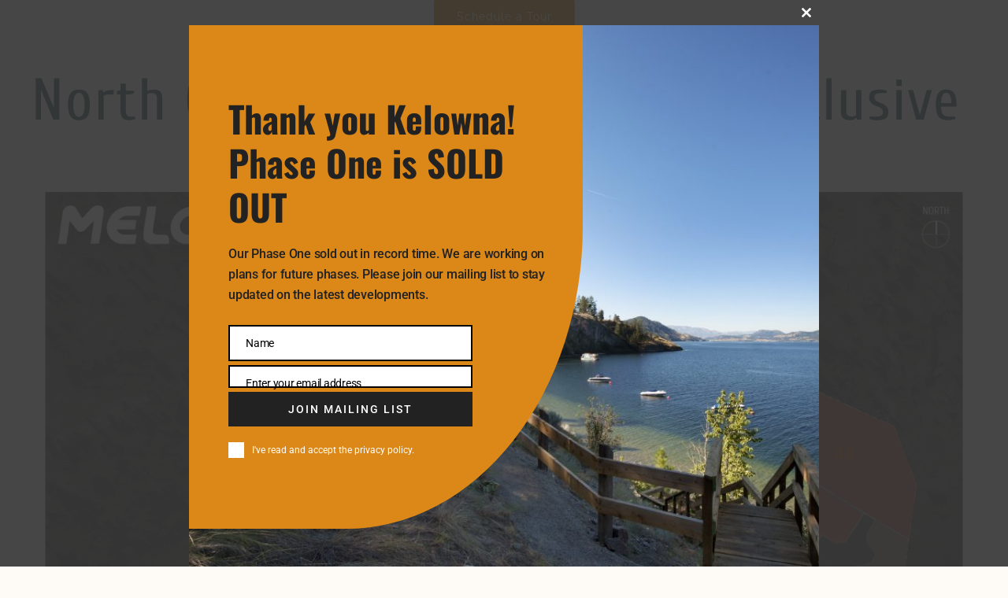

--- FILE ---
content_type: text/html; charset=UTF-8
request_url: https://www.northcliftonestates.ca/phase-1/
body_size: 21862
content:
<!DOCTYPE html>
<html class="avada-html-layout-wide avada-html-header-position-top" lang="en-US" prefix="og: http://ogp.me/ns# fb: http://ogp.me/ns/fb#">
<head>
	<meta http-equiv="X-UA-Compatible" content="IE=edge" />
	<meta http-equiv="Content-Type" content="text/html; charset=utf-8"/>
	<meta name="viewport" content="width=device-width, initial-scale=1" />
	<meta name='robots' content='index, follow, max-image-preview:large, max-snippet:-1, max-video-preview:-1' />
<!-- Speed of this site is optimised by WP Performance Score Booster plugin v2.2.3 - https://dipakgajjar.com/wp-performance-score-booster/ -->

	<!-- This site is optimized with the Yoast SEO plugin v26.8 - https://yoast.com/product/yoast-seo-wordpress/ -->
	<title>Phase 1 | North Clifton Estates</title>
	<link rel="canonical" href="https://www.northcliftonestates.ca/phase-1/" />
	<meta property="og:locale" content="en_US" />
	<meta property="og:type" content="article" />
	<meta property="og:title" content="Phase 1 - North Clifton Estates" />
	<meta property="og:url" content="https://www.northcliftonestates.ca/phase-1/" />
	<meta property="og:site_name" content="North Clifton Estates" />
	<meta property="article:modified_time" content="2019-07-02T16:48:15+00:00" />
	<meta name="twitter:card" content="summary_large_image" />
	<meta name="twitter:label1" content="Est. reading time" />
	<meta name="twitter:data1" content="1 minute" />
	<script type="application/ld+json" class="yoast-schema-graph">{"@context":"https://schema.org","@graph":[{"@type":"WebPage","@id":"https://www.northcliftonestates.ca/phase-1/","url":"https://www.northcliftonestates.ca/phase-1/","name":"Phase 1 - North Clifton Estates","isPartOf":{"@id":"https://www.northcliftonestates.ca/#website"},"datePublished":"2019-06-28T20:14:22+00:00","dateModified":"2019-07-02T16:48:15+00:00","breadcrumb":{"@id":"https://www.northcliftonestates.ca/phase-1/#breadcrumb"},"inLanguage":"en-US","potentialAction":[{"@type":"ReadAction","target":["https://www.northcliftonestates.ca/phase-1/"]}]},{"@type":"BreadcrumbList","@id":"https://www.northcliftonestates.ca/phase-1/#breadcrumb","itemListElement":[{"@type":"ListItem","position":1,"name":"Home","item":"https://www.northcliftonestates.ca/"},{"@type":"ListItem","position":2,"name":"Phase 1"}]},{"@type":"WebSite","@id":"https://www.northcliftonestates.ca/#website","url":"https://www.northcliftonestates.ca/","name":"North Clifton Estates","description":"Okanagan Lake Views","potentialAction":[{"@type":"SearchAction","target":{"@type":"EntryPoint","urlTemplate":"https://www.northcliftonestates.ca/?s={search_term_string}"},"query-input":{"@type":"PropertyValueSpecification","valueRequired":true,"valueName":"search_term_string"}}],"inLanguage":"en-US"}]}</script>
	<!-- / Yoast SEO plugin. -->


<link rel="alternate" type="application/rss+xml" title="North Clifton Estates &raquo; Feed" href="https://www.northcliftonestates.ca/feed/" />
<link rel="alternate" type="application/rss+xml" title="North Clifton Estates &raquo; Comments Feed" href="https://www.northcliftonestates.ca/comments/feed/" />
		
		
		
				<link rel="alternate" title="oEmbed (JSON)" type="application/json+oembed" href="https://www.northcliftonestates.ca/wp-json/oembed/1.0/embed?url=https%3A%2F%2Fwww.northcliftonestates.ca%2Fphase-1%2F" />
<link rel="alternate" title="oEmbed (XML)" type="text/xml+oembed" href="https://www.northcliftonestates.ca/wp-json/oembed/1.0/embed?url=https%3A%2F%2Fwww.northcliftonestates.ca%2Fphase-1%2F&#038;format=xml" />
				
		<meta property="og:locale" content="en_US"/>
		<meta property="og:type" content="article"/>
		<meta property="og:site_name" content="North Clifton Estates"/>
		<meta property="og:title" content="Phase 1 | North Clifton Estates"/>
				<meta property="og:url" content="https://www.northcliftonestates.ca/phase-1/"/>
													<meta property="article:modified_time" content="2019-07-02T16:48:15+00:00"/>
											<meta property="og:image" content="https://www.northcliftonestates.ca/wp-content/uploads/2019/06/NCE-150px.png"/>
		<meta property="og:image:width" content="150"/>
		<meta property="og:image:height" content="101"/>
		<meta property="og:image:type" content="image/png"/>
				<style id='wp-img-auto-sizes-contain-inline-css' type='text/css'>
img:is([sizes=auto i],[sizes^="auto," i]){contain-intrinsic-size:3000px 1500px}
/*# sourceURL=wp-img-auto-sizes-contain-inline-css */
</style>
<style id='wp-emoji-styles-inline-css' type='text/css'>

	img.wp-smiley, img.emoji {
		display: inline !important;
		border: none !important;
		box-shadow: none !important;
		height: 1em !important;
		width: 1em !important;
		margin: 0 0.07em !important;
		vertical-align: -0.1em !important;
		background: none !important;
		padding: 0 !important;
	}
/*# sourceURL=wp-emoji-styles-inline-css */
</style>
<link rel='stylesheet' id='blue-sky-phase-maps-css' href='https://www.northcliftonestates.ca/wp-content/plugins/blue-sky-phase-maps/public/css/blue-sky-phase-maps-public.css' type='text/css' media='all' />
<link rel='stylesheet' id='blue-sky-phase-maps-lightbox2-css' href='https://www.northcliftonestates.ca/wp-content/plugins/blue-sky-phase-maps/public/js/lightbox2-2.9.0/css/lightbox.css' type='text/css' media='all' />
<link rel='stylesheet' id='blue-sky-phase-maps-fancybox-css' href='https://www.northcliftonestates.ca/wp-content/plugins/blue-sky-phase-maps/public/js/fancybox-2.0.6/source/jquery.fancybox.css' type='text/css' media='all' />
<link rel='stylesheet' id='blue-sky-phase-maps-imagepanner-css' href='https://www.northcliftonestates.ca/wp-content/plugins/blue-sky-phase-maps/public/js/imagePan-1.1/imagepanner.css' type='text/css' media='all' />
<link rel='stylesheet' id='crellyslider.min-css' href='https://www.northcliftonestates.ca/wp-content/plugins/crelly-slider/css/crellyslider.min.css' type='text/css' media='all' />
<link rel='stylesheet' id='bootstrap-css' href='https://www.northcliftonestates.ca/wp-content/themes/Avada-Child-Theme/bootstrap.css' type='text/css' media='all' />
<script type="text/javascript" src="https://www.northcliftonestates.ca/wp-includes/js/jquery/jquery.min.js" id="jquery-core-js"></script>
<script type="text/javascript" src="https://www.northcliftonestates.ca/wp-includes/js/jquery/jquery-migrate.min.js" id="jquery-migrate-js"></script>
<script type="text/javascript" src="https://www.northcliftonestates.ca/wp-content/plugins/blue-sky-phase-maps/public/js/lightbox2-2.9.0/js/lightbox.js" id="blue-sky-phase-maps-lightbox-js"></script>
<script type="text/javascript" src="https://www.northcliftonestates.ca/wp-content/plugins/blue-sky-phase-maps/public/js/fancybox-2.0.6/source/jquery.fancybox.js" id="blue-sky-phase-maps-fancybox-js"></script>
<script type="text/javascript" id="blue-sky-phase-maps-imagepanner-js-extra">
/* <![CDATA[ */
var imagepanner = {"pluginsUrl":"https://www.northcliftonestates.ca/wp-content/plugins/blue-sky-phase-maps/public/"};
//# sourceURL=blue-sky-phase-maps-imagepanner-js-extra
/* ]]> */
</script>
<script type="text/javascript" src="https://www.northcliftonestates.ca/wp-content/plugins/blue-sky-phase-maps/public/js/imagePan-1.1/imagepanner.js" id="blue-sky-phase-maps-imagepanner-js"></script>
<script type="text/javascript" src="https://www.northcliftonestates.ca/wp-content/plugins/blue-sky-phase-maps/public/js/blue-sky-phase-maps-public.js" id="blue-sky-phase-mapspublic-js"></script>
<script type="text/javascript" src="https://www.northcliftonestates.ca/wp-includes/js/jquery/ui/core.min.js" id="jquery-ui-core-js"></script>
<script type="text/javascript" src="https://www.northcliftonestates.ca/wp-content/plugins/crelly-slider/js/jquery.crellyslider.min.js" id="jquery.crellyslider.min-js"></script>
<link rel="https://api.w.org/" href="https://www.northcliftonestates.ca/wp-json/" /><link rel="alternate" title="JSON" type="application/json" href="https://www.northcliftonestates.ca/wp-json/wp/v2/pages/1245" /><link rel="EditURI" type="application/rsd+xml" title="RSD" href="https://www.northcliftonestates.ca/xmlrpc.php?rsd" />
<meta name="generator" content="WordPress 6.9" />
<link rel='shortlink' href='https://www.northcliftonestates.ca/?p=1245' />
<style type="text/css" id="css-fb-visibility">@media screen and (max-width: 640px){.fusion-no-small-visibility{display:none !important;}body .sm-text-align-center{text-align:center !important;}body .sm-text-align-left{text-align:left !important;}body .sm-text-align-right{text-align:right !important;}body .sm-text-align-justify{text-align:justify !important;}body .sm-flex-align-center{justify-content:center !important;}body .sm-flex-align-flex-start{justify-content:flex-start !important;}body .sm-flex-align-flex-end{justify-content:flex-end !important;}body .sm-mx-auto{margin-left:auto !important;margin-right:auto !important;}body .sm-ml-auto{margin-left:auto !important;}body .sm-mr-auto{margin-right:auto !important;}body .fusion-absolute-position-small{position:absolute;width:100%;}.awb-sticky.awb-sticky-small{ position: sticky; top: var(--awb-sticky-offset,0); }}@media screen and (min-width: 641px) and (max-width: 1024px){.fusion-no-medium-visibility{display:none !important;}body .md-text-align-center{text-align:center !important;}body .md-text-align-left{text-align:left !important;}body .md-text-align-right{text-align:right !important;}body .md-text-align-justify{text-align:justify !important;}body .md-flex-align-center{justify-content:center !important;}body .md-flex-align-flex-start{justify-content:flex-start !important;}body .md-flex-align-flex-end{justify-content:flex-end !important;}body .md-mx-auto{margin-left:auto !important;margin-right:auto !important;}body .md-ml-auto{margin-left:auto !important;}body .md-mr-auto{margin-right:auto !important;}body .fusion-absolute-position-medium{position:absolute;width:100%;}.awb-sticky.awb-sticky-medium{ position: sticky; top: var(--awb-sticky-offset,0); }}@media screen and (min-width: 1025px){.fusion-no-large-visibility{display:none !important;}body .lg-text-align-center{text-align:center !important;}body .lg-text-align-left{text-align:left !important;}body .lg-text-align-right{text-align:right !important;}body .lg-text-align-justify{text-align:justify !important;}body .lg-flex-align-center{justify-content:center !important;}body .lg-flex-align-flex-start{justify-content:flex-start !important;}body .lg-flex-align-flex-end{justify-content:flex-end !important;}body .lg-mx-auto{margin-left:auto !important;margin-right:auto !important;}body .lg-ml-auto{margin-left:auto !important;}body .lg-mr-auto{margin-right:auto !important;}body .fusion-absolute-position-large{position:absolute;width:100%;}.awb-sticky.awb-sticky-large{ position: sticky; top: var(--awb-sticky-offset,0); }}</style>			<link rel="preload" href="https://www.northcliftonestates.ca/wp-content/plugins/hustle/assets/hustle-ui/fonts/hustle-icons-font.woff2" as="font" type="font/woff2" crossorigin>
		<style type="text/css">.recentcomments a{display:inline !important;padding:0 !important;margin:0 !important;}</style><!-- SEO meta tags powered by SmartCrawl https://wpmudev.com/project/smartcrawl-wordpress-seo/ -->
<link rel="canonical" href="https://www.northcliftonestates.ca/phase-1/" />
<script type="application/ld+json">{"@context":"https:\/\/schema.org","@graph":[{"@type":"Organization","@id":"https:\/\/www.northcliftonestates.ca\/#schema-publishing-organization","url":"https:\/\/www.northcliftonestates.ca","name":"North Clifton Estates"},{"@type":"WebSite","@id":"https:\/\/www.northcliftonestates.ca\/#schema-website","url":"https:\/\/www.northcliftonestates.ca","name":"North Clifton Estates","encoding":"UTF-8","potentialAction":{"@type":"SearchAction","target":"https:\/\/www.northcliftonestates.ca\/search\/{search_term_string}\/","query-input":"required name=search_term_string"}},{"@type":"BreadcrumbList","@id":"https:\/\/www.northcliftonestates.ca\/phase-1?page&pagename=phase-1\/#breadcrumb","itemListElement":[{"@type":"ListItem","position":1,"name":"Home","item":"https:\/\/www.northcliftonestates.ca"},{"@type":"ListItem","position":2,"name":"Phase 1"}]},{"@type":"Person","@id":"https:\/\/www.northcliftonestates.ca\/author\/communication\/#schema-author","name":"communication","url":"https:\/\/www.northcliftonestates.ca\/author\/communication\/"}]}</script>
<meta property="og:type" content="article" />
<meta property="og:url" content="https://www.northcliftonestates.ca/phase-1/" />
<meta property="og:title" content="Phase 1 | North Clifton Estates" />
<meta property="article:published_time" content="2019-06-28T20:14:22" />
<meta property="article:author" content="communication" />
<meta name="twitter:card" content="summary" />
<meta name="twitter:title" content="Phase 1 | North Clifton Estates" />
<!-- /SEO -->
<style id="hustle-module-1-0-styles" class="hustle-module-styles hustle-module-styles-1">@media screen and (min-width: 783px) {.hustle-ui:not(.hustle-size--small).module_id_1 .hustle-popup-content {max-width: 800px;max-height: none;max-height: unset;overflow-y: initial;}}@media screen and (min-width: 783px) { .hustle-layout {max-height: none;max-height: unset;}} .hustle-ui.module_id_1  {padding-right: 15px;padding-left: 15px;}.hustle-ui.module_id_1  .hustle-popup-content .hustle-info,.hustle-ui.module_id_1  .hustle-popup-content .hustle-optin {padding-top: 0px;padding-bottom: 0px;}@media screen and (min-width: 783px) {.hustle-ui:not(.hustle-size--small).module_id_1  {padding-right: 15px;padding-left: 15px;}.hustle-ui:not(.hustle-size--small).module_id_1  .hustle-popup-content .hustle-info,.hustle-ui:not(.hustle-size--small).module_id_1  .hustle-popup-content .hustle-optin {padding-top: 0px;padding-bottom: 0px;}} .hustle-ui.module_id_1 .hustle-layout .hustle-layout-body {margin: 0px 0px 0px 0px;padding: 250px 0px 0px 0px;border-width: 0px 0px 0px 0px;border-style: solid;border-color: rgba(0,0,0,0);border-radius: 0px 0px 0px 0px;overflow: hidden;background-color: rgba(0,0,0,0);-moz-box-shadow: 0px 0px 0px 0px rgba(0,0,0,0.4);-webkit-box-shadow: 0px 0px 0px 0px rgba(0,0,0,0.4);box-shadow: 0px 0px 0px 0px rgba(0,0,0,0.4);background-image: url(https://www.northcliftonestates.ca/wp-content/uploads/2019/07/DSC_3537.jpg);background-repeat: no-repeat;background-size: 170% auto;background-position: right top;background-clip: padding-box;}@media screen and (min-width: 783px) {.hustle-ui:not(.hustle-size--small).module_id_1 .hustle-layout .hustle-layout-body {margin: 0px 0px 0px 0px;padding: 0px 300px 100px 0px;border-width: 0px 0px 0px 0px;border-style: solid;border-radius: 0px 0px 0px 0px;-moz-box-shadow: 0px 0px 0px 0px rgba(0,0,0,0.4);-webkit-box-shadow: 0px 0px 0px 0px rgba(0,0,0,0.4);box-shadow: 0px 0px 0px 0px rgba(0,0,0,0.4);background-repeat: no-repeat;background-size: cover;background-position: left top;}} .hustle-ui.module_id_1 .hustle-layout .hustle-layout-content {padding: 50px 40px 40px 40px;border-width: 0px 0px 0px 0px;border-style: solid;border-radius: 0px 0px 0px 0px;border-color: rgba(0,0,0,0);background-color: #db8819;-moz-box-shadow: 0px 0px 0px 0px rgba(0,0,0,0);-webkit-box-shadow: 0px 0px 0px 0px rgba(0,0,0,0);box-shadow: 0px 0px 0px 0px rgba(0,0,0,0);}.hustle-ui.module_id_1 .hustle-main-wrapper {position: relative;padding:32px 0 0;}@media screen and (min-width: 783px) {.hustle-ui:not(.hustle-size--small).module_id_1 .hustle-layout .hustle-layout-content {padding: 90px 40px 90px 50px;border-width: 0px 0px 0px 0px;border-style: solid;border-radius: 0% 0% 60% 0%;-moz-box-shadow: 0px 0px 0px 0px rgba(0,0,0,0);-webkit-box-shadow: 0px 0px 0px 0px rgba(0,0,0,0);box-shadow: 0px 0px 0px 0px rgba(0,0,0,0);}}@media screen and (min-width: 783px) {.hustle-ui:not(.hustle-size--small).module_id_1 .hustle-main-wrapper {padding:32px 0 0;}}  .hustle-ui.module_id_1 .hustle-layout .hustle-content {margin: 0px 0px 0px 0px;padding: 0px 0px 0px 0px;border-width: 0px 0px 0px 0px;border-style: solid;border-radius: 0px 0px 0px 0px;border-color: rgba(0,0,0,0);background-color: rgba(0,0,0,0);-moz-box-shadow: 0px 0px 0px 0px rgba(0,0,0,0);-webkit-box-shadow: 0px 0px 0px 0px rgba(0,0,0,0);box-shadow: 0px 0px 0px 0px rgba(0,0,0,0);}.hustle-ui.module_id_1 .hustle-layout .hustle-content .hustle-content-wrap {padding: 0px 0 0px 0;}@media screen and (min-width: 783px) {.hustle-ui:not(.hustle-size--small).module_id_1 .hustle-layout .hustle-content {margin: 0px 0px 0px 0px;padding: 0px 0px 0px 0px;border-width: 0px 0px 0px 0px;border-style: solid;border-radius: 0px 0px 0px 0px;-moz-box-shadow: 0px 0px 0px 0px rgba(0,0,0,0);-webkit-box-shadow: 0px 0px 0px 0px rgba(0,0,0,0);box-shadow: 0px 0px 0px 0px rgba(0,0,0,0);}.hustle-ui:not(.hustle-size--small).module_id_1 .hustle-layout .hustle-content .hustle-content-wrap {padding: 0px 0 0px 0;}} .hustle-ui.module_id_1 .hustle-layout .hustle-title {display: block;margin: 0px 0px 20px 0px;padding: 0px 0px 0px 0px;border-width: 0px 0px 0px 0px;border-style: solid;border-color: rgba(255,255,255,0.5);border-radius: 0px 0px 0px 0px;background-color: rgba(0,0,0,0);box-shadow: 0px 0px 0px 0px rgba(0,0,0,0);-moz-box-shadow: 0px 0px 0px 0px rgba(0,0,0,0);-webkit-box-shadow: 0px 0px 0px 0px rgba(0,0,0,0);color: #222222;font: 700 33px/46px Oswald;font-style: normal;letter-spacing: 0px;text-transform: none;text-decoration: none;text-align: left;}@media screen and (min-width: 783px) {.hustle-ui:not(.hustle-size--small).module_id_1 .hustle-layout .hustle-title {margin: 0px 0px 20px 0px;padding: 0px 0px 0px 0px;border-width: 0px 0px 0px 0px;border-style: solid;border-radius: 0px 0px 0px 0px;box-shadow: 0px 0px 0px 0px rgba(0,0,0,0);-moz-box-shadow: 0px 0px 0px 0px rgba(0,0,0,0);-webkit-box-shadow: 0px 0px 0px 0px rgba(0,0,0,0);font: 700 46px/56px Oswald;font-style: normal;letter-spacing: 0px;text-transform: none;text-decoration: none;text-align: left;}} .hustle-ui.module_id_1 .hustle-layout .hustle-group-content {margin: 5px 0px 10px 0px;padding: 0px 0px 0px 0px;border-color: rgba(0,0,0,0);border-width: 0px 0px 0px 0px;border-style: solid;color: #222222;}.hustle-ui.module_id_1 .hustle-layout .hustle-group-content b,.hustle-ui.module_id_1 .hustle-layout .hustle-group-content strong {font-weight: bold;}.hustle-ui.module_id_1 .hustle-layout .hustle-group-content a,.hustle-ui.module_id_1 .hustle-layout .hustle-group-content a:visited {color: #CBB000;}.hustle-ui.module_id_1 .hustle-layout .hustle-group-content a:hover {color: #9A8603;}.hustle-ui.module_id_1 .hustle-layout .hustle-group-content a:focus,.hustle-ui.module_id_1 .hustle-layout .hustle-group-content a:active {color: #9A8603;}@media screen and (min-width: 783px) {.hustle-ui:not(.hustle-size--small).module_id_1 .hustle-layout .hustle-group-content {margin: 5px 0px 0px 0px;padding: 0px 0px 0px 0px;border-width: 0px 0px 0px 0px;border-style: solid;}}.hustle-ui.module_id_1 .hustle-layout .hustle-group-content {color: #222222;font-size: 16px;line-height: 26px;font-family: Roboto;}@media screen and (min-width: 783px) {.hustle-ui:not(.hustle-size--small).module_id_1 .hustle-layout .hustle-group-content {font-size: 16px;line-height: 26px;}}.hustle-ui.module_id_1 .hustle-layout .hustle-group-content p:not([class*="forminator-"]) {margin: 0 0 10px;color: #222222;font: 400 16px/26px Roboto;font-style: normal;letter-spacing: -0.25px;text-transform: none;text-decoration: none;}.hustle-ui.module_id_1 .hustle-layout .hustle-group-content p:not([class*="forminator-"]):last-child {margin-bottom: 0;}@media screen and (min-width: 783px) {.hustle-ui:not(.hustle-size--small).module_id_1 .hustle-layout .hustle-group-content p:not([class*="forminator-"]) {margin: 0 0 10px;font: 500 16px/26px Roboto;font-style: normal;letter-spacing: -0.25px;text-transform: none;text-decoration: none;}.hustle-ui:not(.hustle-size--small).module_id_1 .hustle-layout .hustle-group-content p:not([class*="forminator-"]):last-child {margin-bottom: 0;}}.hustle-ui.module_id_1 .hustle-layout .hustle-group-content h1:not([class*="forminator-"]) {margin: 0 0 10px;color: #222222;font: 700 28px/1.4em Roboto;font-style: normal;letter-spacing: 0px;text-transform: none;text-decoration: none;}.hustle-ui.module_id_1 .hustle-layout .hustle-group-content h1:not([class*="forminator-"]):last-child {margin-bottom: 0;}@media screen and (min-width: 783px) {.hustle-ui:not(.hustle-size--small).module_id_1 .hustle-layout .hustle-group-content h1:not([class*="forminator-"]) {margin: 0 0 10px;font: 700 28px/1.4em Roboto;font-style: normal;letter-spacing: 0px;text-transform: none;text-decoration: none;}.hustle-ui:not(.hustle-size--small).module_id_1 .hustle-layout .hustle-group-content h1:not([class*="forminator-"]):last-child {margin-bottom: 0;}}.hustle-ui.module_id_1 .hustle-layout .hustle-group-content h2:not([class*="forminator-"]) {margin: 0 0 10px;color: #222222;font: 700 22px/1.4em Roboto;font-style: normal;letter-spacing: 0px;text-transform: none;text-decoration: none;}.hustle-ui.module_id_1 .hustle-layout .hustle-group-content h2:not([class*="forminator-"]):last-child {margin-bottom: 0;}@media screen and (min-width: 783px) {.hustle-ui:not(.hustle-size--small).module_id_1 .hustle-layout .hustle-group-content h2:not([class*="forminator-"]) {margin: 0 0 10px;font: 700 22px/1.4em Roboto;font-style: normal;letter-spacing: 0px;text-transform: none;text-decoration: none;}.hustle-ui:not(.hustle-size--small).module_id_1 .hustle-layout .hustle-group-content h2:not([class*="forminator-"]):last-child {margin-bottom: 0;}}.hustle-ui.module_id_1 .hustle-layout .hustle-group-content h3:not([class*="forminator-"]) {margin: 0 0 10px;color: #222222;font: 700 18px/1.4em Roboto;font-style: normal;letter-spacing: 0px;text-transform: none;text-decoration: none;}.hustle-ui.module_id_1 .hustle-layout .hustle-group-content h3:not([class*="forminator-"]):last-child {margin-bottom: 0;}@media screen and (min-width: 783px) {.hustle-ui:not(.hustle-size--small).module_id_1 .hustle-layout .hustle-group-content h3:not([class*="forminator-"]) {margin: 0 0 10px;font: 700 18px/1.4em Roboto;font-style: normal;letter-spacing: 0px;text-transform: none;text-decoration: none;}.hustle-ui:not(.hustle-size--small).module_id_1 .hustle-layout .hustle-group-content h3:not([class*="forminator-"]):last-child {margin-bottom: 0;}}.hustle-ui.module_id_1 .hustle-layout .hustle-group-content h4:not([class*="forminator-"]) {margin: 0 0 10px;color: #222222;font: 700 16px/1.4em Roboto;font-style: normal;letter-spacing: 0px;text-transform: none;text-decoration: none;}.hustle-ui.module_id_1 .hustle-layout .hustle-group-content h4:not([class*="forminator-"]):last-child {margin-bottom: 0;}@media screen and (min-width: 783px) {.hustle-ui:not(.hustle-size--small).module_id_1 .hustle-layout .hustle-group-content h4:not([class*="forminator-"]) {margin: 0 0 10px;font: 700 16px/1.4em Roboto;font-style: normal;letter-spacing: 0px;text-transform: none;text-decoration: none;}.hustle-ui:not(.hustle-size--small).module_id_1 .hustle-layout .hustle-group-content h4:not([class*="forminator-"]):last-child {margin-bottom: 0;}}.hustle-ui.module_id_1 .hustle-layout .hustle-group-content h5:not([class*="forminator-"]) {margin: 0 0 10px;color: #222222;font: 700 14px/1.4em Roboto;font-style: normal;letter-spacing: 0px;text-transform: none;text-decoration: none;}.hustle-ui.module_id_1 .hustle-layout .hustle-group-content h5:not([class*="forminator-"]):last-child {margin-bottom: 0;}@media screen and (min-width: 783px) {.hustle-ui:not(.hustle-size--small).module_id_1 .hustle-layout .hustle-group-content h5:not([class*="forminator-"]) {margin: 0 0 10px;font: 700 14px/1.4em Roboto;font-style: normal;letter-spacing: 0px;text-transform: none;text-decoration: none;}.hustle-ui:not(.hustle-size--small).module_id_1 .hustle-layout .hustle-group-content h5:not([class*="forminator-"]):last-child {margin-bottom: 0;}}.hustle-ui.module_id_1 .hustle-layout .hustle-group-content h6:not([class*="forminator-"]) {margin: 0 0 10px;color: #222222;font: 700 12px/1.4em Roboto;font-style: normal;letter-spacing: 0px;text-transform: uppercase;text-decoration: none;}.hustle-ui.module_id_1 .hustle-layout .hustle-group-content h6:not([class*="forminator-"]):last-child {margin-bottom: 0;}@media screen and (min-width: 783px) {.hustle-ui:not(.hustle-size--small).module_id_1 .hustle-layout .hustle-group-content h6:not([class*="forminator-"]) {margin: 0 0 10px;font: 700 12px/1.4em Roboto;font-style: normal;letter-spacing: 0px;text-transform: uppercase;text-decoration: none;}.hustle-ui:not(.hustle-size--small).module_id_1 .hustle-layout .hustle-group-content h6:not([class*="forminator-"]):last-child {margin-bottom: 0;}}.hustle-ui.module_id_1 .hustle-layout .hustle-group-content ol:not([class*="forminator-"]),.hustle-ui.module_id_1 .hustle-layout .hustle-group-content ul:not([class*="forminator-"]) {margin: 0 0 10px;}.hustle-ui.module_id_1 .hustle-layout .hustle-group-content ol:not([class*="forminator-"]):last-child,.hustle-ui.module_id_1 .hustle-layout .hustle-group-content ul:not([class*="forminator-"]):last-child {margin-bottom: 0;}.hustle-ui.module_id_1 .hustle-layout .hustle-group-content li:not([class*="forminator-"]) {margin: 0 0 5px;display: flex;align-items: flex-start;color: #222222;font: 400 14px/1.45em Roboto;font-style: normal;letter-spacing: 0px;text-transform: none;text-decoration: none;}.hustle-ui.module_id_1 .hustle-layout .hustle-group-content li:not([class*="forminator-"]):last-child {margin-bottom: 0;}.hustle-ui.module_id_1 .hustle-layout .hustle-group-content ol:not([class*="forminator-"]) li:before {color: #FFFFFF;flex-shrink: 0;}.hustle-ui.module_id_1 .hustle-layout .hustle-group-content ul:not([class*="forminator-"]) li:before {color: #FFFFFF;content: "\2022";font-size: 16px;flex-shrink: 0;}@media screen and (min-width: 783px) {.hustle-ui.module_id_1 .hustle-layout .hustle-group-content ol:not([class*="forminator-"]),.hustle-ui.module_id_1 .hustle-layout .hustle-group-content ul:not([class*="forminator-"]) {margin: 0 0 20px;}.hustle-ui.module_id_1 .hustle-layout .hustle-group-content ol:not([class*="forminator-"]):last-child,.hustle-ui.module_id_1 .hustle-layout .hustle-group-content ul:not([class*="forminator-"]):last-child {margin: 0;}}@media screen and (min-width: 783px) {.hustle-ui:not(.hustle-size--small).module_id_1 .hustle-layout .hustle-group-content li:not([class*="forminator-"]) {margin: 0 0 5px;font: 400 14px/1.45em Roboto;font-style: normal;letter-spacing: 0px;text-transform: none;text-decoration: none;}.hustle-ui:not(.hustle-size--small).module_id_1 .hustle-layout .hustle-group-content li:not([class*="forminator-"]):last-child {margin-bottom: 0;}}.hustle-ui.module_id_1 .hustle-layout .hustle-group-content blockquote {margin-right: 0;margin-left: 0;} .hustle-ui.module_id_1 .hustle-layout .hustle-layout-footer {margin: 15px 0px 0px 0px;text-align: center;}.hustle-ui.module_id_1 .hustle-layout .hustle-nsa-link {font-size: 14px;line-height: 22px;font-family: Roboto;letter-spacing: -0.22px;}.hustle-ui.module_id_1 .hustle-layout .hustle-nsa-link a,.hustle-ui.module_id_1 .hustle-layout .hustle-nsa-link a:visited {color: #ffffff;font-weight: 400;font-style: normal;text-transform: none;text-decoration: none;}.hustle-ui.module_id_1 .hustle-layout .hustle-nsa-link a:hover {color: #9A8603;}.hustle-ui.module_id_1 .hustle-layout .hustle-nsa-link a:focus,.hustle-ui.module_id_1 .hustle-layout .hustle-nsa-link a:active {color: #9A8603;}@media screen and (min-width: 783px) {.hustle-ui:not(.hustle-size--small).module_id_1 .hustle-layout .hustle-layout-footer {margin: 15px 0px 0px 0px;text-align: center;}.hustle-ui:not(.hustle-size--small).module_id_1 .hustle-layout .hustle-nsa-link {font-size: 14px;line-height: 22px;letter-spacing: -0.22px;}.hustle-ui:not(.hustle-size--small).module_id_1 .hustle-layout .hustle-nsa-link a {font-weight: 600;font-style: normal;text-transform: none;text-decoration: none;}}button.hustle-button-close .hustle-icon-close:before {font-size: inherit;}.hustle-ui.module_id_1 button.hustle-button-close {color: #ffffff;background: transparent;border-radius: 0;position: absolute;z-index: 1;display: block;width: 32px;height: 32px;right: 0;left: auto;top: 0;bottom: auto;transform: unset;}.hustle-ui.module_id_1 button.hustle-button-close .hustle-icon-close {font-size: 12px;}.hustle-ui.module_id_1 button.hustle-button-close:hover {color: #ffffff;}.hustle-ui.module_id_1 button.hustle-button-close:focus {color: #ffffff;}@media screen and (min-width: 783px) {.hustle-ui:not(.hustle-size--small).module_id_1 button.hustle-button-close .hustle-icon-close {font-size: 12px;}.hustle-ui:not(.hustle-size--small).module_id_1 button.hustle-button-close {background: transparent;border-radius: 0;display: block;width: 32px;height: 32px;right: 0;left: auto;top: 0;bottom: auto;transform: unset;}}.hustle-ui.module_id_1 .hustle-popup-mask {background-color: rgba(51,51,51,0.9);} .hustle-ui.module_id_1 .hustle-layout .hustle-layout-form {margin: 25px 0px 0px 0px;padding: 0px 0px 0px 0px;border-width: 0px 0px 0px 0px;border-style: solid;border-color: rgba(0,0,0,0);border-radius: 0% 0% 50% 0%;background-color: rgba(0,0,0,0);}@media screen and (min-width: 783px) {.hustle-ui:not(.hustle-size--small).module_id_1 .hustle-layout .hustle-layout-form {margin: 25px 0px 0px 0px;padding: 0px 100px 0px 0px;border-width: 0px 0px 0px 0px;border-style: solid;border-radius: 0% 0% 50% 0%;}}.hustle-ui.module_id_1 .hustle-form .hustle-form-fields {display: block;}.hustle-ui.module_id_1 .hustle-form .hustle-form-fields .hustle-field {margin-bottom: 10px;}.hustle-ui.module_id_1 .hustle-form .hustle-form-fields .hustle-button {width: 100%;}@media screen and (min-width: 783px) {.hustle-ui:not(.hustle-size--small).module_id_1 .hustle-form .hustle-form-fields .hustle-field {margin-bottom: 5px;}} .hustle-ui.module_id_1 .hustle-field .hustle-input {margin: 0;padding: 10px 20px 10px 20px;border-width: 2px 2px 2px 2px;border-style: solid;border-color: #000000;border-radius: 0px 0px 0px 0px;background-color: #ffffff;box-shadow: 0px 0px 0px 0px rgba(0,0,0,0);-moz-box-shadow: 0px 0px 0px 0px rgba(0,0,0,0);-webkit-box-shadow: 0px 0px 0px 0px rgba(0,0,0,0);color: #000000;font: 400 14px/22px Roboto;font-style: normal;letter-spacing: -0.25px;text-transform: none;text-align: left;}.hustle-ui.module_id_1 .hustle-field .hustle-input:hover {border-color: #000000;background-color: #fed858;}.hustle-ui.module_id_1 .hustle-field .hustle-input:focus {border-color: #000000;background-color: #fed858;}.hustle-ui.module_id_1  .hustle-field-error.hustle-field .hustle-input {border-color: #e12e2e !important;background-color: #fed858 !important;}.hustle-ui.module_id_1 .hustle-field .hustle-input + .hustle-input-label [class*="hustle-icon-"] {color: #ffffff;}.hustle-ui.module_id_1 .hustle-field .hustle-input:hover + .hustle-input-label [class*="hustle-icon-"] {color: #ffffff;}.hustle-ui.module_id_1 .hustle-field .hustle-input:focus + .hustle-input-label [class*="hustle-icon-"] {color: #ffffff;}.hustle-ui.module_id_1  .hustle-field-error.hustle-field .hustle-input + .hustle-input-label [class*="hustle-icon-"] {color: #e12e2e;}.hustle-ui.module_id_1 .hustle-field .hustle-input + .hustle-input-label {padding: 10px 20px 10px 20px;border-width: 2px 2px 2px 2px;border-style: solid;border-color: transparent;color: #000000;font: 400 14px/22px Roboto;font-style: normal;letter-spacing: -0.25px;text-transform: none;text-align: left;}@media screen and (min-width: 783px) {.hustle-ui:not(.hustle-size--small).module_id_1 .hustle-field .hustle-input {padding: 10px 20px 10px 20px;border-width: 2px 2px 2px 2px;border-style: solid;border-radius: 0px 0px 0px 0px;box-shadow: 0px 0px 0px 0px rgba(0,0,0,0);-moz-box-shadow: 0px 0px 0px 0px rgba(0,0,0,0);-webkit-box-shadow: 0px 0px 0px 0px rgba(0,0,0,0);font: 400 14px/22px Roboto;font-style: normal;letter-spacing: -0.25px;text-transform: none;text-align: left;}}@media screen and (min-width: 783px) {.hustle-ui:not(.hustle-size--small).module_id_1 .hustle-field .hustle-input + .hustle-input-label {padding: 10px 20px 10px 20px;border-width: 2px 2px 2px 2px;font: 400 14px/22px Roboto;font-style: normal;letter-spacing: -0.25px;text-transform: none;text-align: left;}} .hustle-ui.module_id_1 .hustle-select2 + .select2 {box-shadow: 0px 0px 0px 0px rgba(0,0,0,0);-moz-box-shadow: 0px 0px 0px 0px rgba(0,0,0,0);-webkit-box-shadow: 0px 0px 0px 0px rgba(0,0,0,0);}.hustle-ui.module_id_1 .hustle-select2 + .select2 .select2-selection--single {margin: 0;padding: 0 20px 0 20px;border-width: 2px 2px 2px 2px;border-style: solid;border-color: #F4B0AA;border-radius: 0px 0px 0px 0px;background-color: #FFFFFF;}.hustle-ui.module_id_1 .hustle-select2 + .select2 .select2-selection--single .select2-selection__rendered {padding: 10px 0 10px 0;color: #CBB000;font: 400 14px/22px Roboto;font-style: normal;}.hustle-ui.module_id_1 .hustle-select2 + .select2 .select2-selection--single .select2-selection__rendered .select2-selection__placeholder {color: #AAAAAA;}.hustle-ui.module_id_1 .hustle-select2 + .select2:hover .select2-selection--single {border-color: #A14941;background-color: #FFFFFF;}.hustle-ui.module_id_1 .hustle-select2 + .select2.select2-container--open .select2-selection--single {border-color: #A14941;background-color: #FFFFFF;}.hustle-ui.module_id_1 .hustle-select2.hustle-field-error + .select2 .select2-selection--single {border-color: #D43858 !important;background-color: #FFFFFF !important;}.hustle-ui.module_id_1 .hustle-select2 + .select2 + .hustle-input-label {color: #AAAAAA;font: 400 14px/22px Roboto;font-style: normal;letter-spacing: -0.25px;text-transform: none;text-align: left;}.hustle-ui.module_id_1 .hustle-select2 + .select2 .select2-selection--single .select2-selection__arrow {color: #CBB000;}.hustle-ui.module_id_1 .hustle-select2 + .select2:hover .select2-selection--single .select2-selection__arrow {color: #9A8603;}.hustle-ui.module_id_1 .hustle-select2 + .select2.select2-container--open .select2-selection--single .select2-selection__arrow {color: #9A8603;}.hustle-ui.module_id_1 .hustle-select2.hustle-field-error + .select2 .select2-selection--single .select2-selection__arrow {color: #333333 !important;}@media screen and (min-width: 783px) {.hustle-ui:not(.hustle-size--small).module_id_1 .hustle-select2 + .select2 {box-shadow: 0px 0px 0px 0px rgba(0,0,0,0);-moz-box-shadow: 0px 0px 0px 0px rgba(0,0,0,0);-webkit-box-shadow: 0px 0px 0px 0px rgba(0,0,0,0);}.hustle-ui:not(.hustle-size--small).module_id_1 .hustle-select2 + .select2 .select2-selection--single {padding: 0 20px 0 20px;border-width: 2px 2px 2px 2px;border-style: solid;border-radius: 0px 0px 0px 0px;}.hustle-ui:not(.hustle-size--small).module_id_1 .hustle-select2 + .select2 .select2-selection--single .select2-selection__rendered {padding: 10px 0 10px 0;font: 400 14px/22px Roboto;font-style: normal;letter-spacing: -0.25px;text-transform: none;text-align: left;}.hustle-ui:not(.hustle-size--small).module_id_1 .hustle-select2 + .select2 + .hustle-input-label {font: 400 14px/22px Roboto;font-style: normal;letter-spacing: -0.25px;text-transform: none;text-align: left;}}.hustle-module-1.hustle-dropdown {background-color: #FFFFFF;}.hustle-module-1.hustle-dropdown .select2-results .select2-results__options .select2-results__option {color: #CBB000;background-color: transparent;}.hustle-module-1.hustle-dropdown .select2-results .select2-results__options .select2-results__option.select2-results__option--highlighted {color: #FFFFFF;background-color: #AAAAAA;}.hustle-module-1.hustle-dropdown .select2-results .select2-results__options .select2-results__option[aria-selected="true"] {color: #FFFFFF;background-color: #CBB000;}.hustle-ui.module_id_1 .hustle-timepicker .ui-timepicker {background-color: #FFFFFF;}.hustle-ui.module_id_1 .hustle-timepicker .ui-timepicker .ui-timepicker-viewport a {color: #CBB000;background-color: transparent;}.hustle-ui.module_id_1 .hustle-timepicker .ui-timepicker .ui-timepicker-viewport a:hover,.hustle-ui.module_id_1 .hustle-timepicker .ui-timepicker .ui-timepicker-viewport a:focus {color: #FFFFFF;background-color: #AAAAAA;} .hustle-ui.module_id_1 .hustle-form .hustle-radio span[aria-hidden] {border-width: 0px 0px 0px 0px;border-style: solid;border-color: #F4B0AA;background-color: #FFFFFF;}.hustle-ui.module_id_1 .hustle-form .hustle-radio span:not([aria-hidden]) {color: #FFFFFF;font: 400 12px/20px Roboto;font-style: normal;letter-spacing: 0px;text-transform: none;text-decoration: none;text-align: left;}.hustle-ui.module_id_1 .hustle-form .hustle-radio input:checked + span[aria-hidden] {border-color: #A14941;background-color: #FFFFFF;}.hustle-ui.module_id_1 .hustle-form .hustle-radio input:checked + span[aria-hidden]:before {background-color: #CBB000;}@media screen and (min-width: 783px) {.hustle-ui:not(.hustle-size--small).module_id_1 .hustle-form .hustle-radio span[aria-hidden] {border-width: 0px 0px 0px 0px;border-style: solid;}.hustle-ui:not(.hustle-size--small).module_id_1 .hustle-form .hustle-radio span:not([aria-hidden]) {font: normal 12px/20px Roboto;font-style: normal;letter-spacing: 0px;text-transform: none;text-decoration: none;text-align: left;}} .hustle-ui.module_id_1 .hustle-form .hustle-checkbox:not(.hustle-gdpr) span[aria-hidden] {border-width: 0px 0px 0px 0px;border-style: solid;border-color: #F4B0AA;border-radius: 0px 0px 0px 0px;background-color: #FFFFFF;}.hustle-ui.module_id_1 .hustle-form .hustle-checkbox:not(.hustle-gdpr) span:not([aria-hidden]) {color: #FFFFFF;font: 400 12px/20px Roboto;font-style: normal;letter-spacing: 0px;text-transform: none;text-decoration: none;text-align: left;}.hustle-ui.module_id_1 .hustle-form .hustle-checkbox:not(.hustle-gdpr) input:checked + span[aria-hidden] {border-color: #A14941;background-color: #FFFFFF;}.hustle-ui.module_id_1 .hustle-form .hustle-checkbox:not(.hustle-gdpr) input:checked + span[aria-hidden]:before {color: #CBB000;}@media screen and (min-width: 783px) {.hustle-ui:not(.hustle-size--small).module_id_1 .hustle-form .hustle-checkbox:not(.hustle-gdpr) span[aria-hidden] {border-width: 0px 0px 0px 0px;border-style: solid;border-radius: 0px 0px 0px 0px;}.hustle-ui:not(.hustle-size--small).module_id_1 .hustle-form .hustle-checkbox:not(.hustle-gdpr) span:not([aria-hidden]) {font: normal 12px/20px Roboto;font-style: normal;letter-spacing: 0px;text-transform: none;text-decoration: none;text-align: left;}}.hustle-module-1.hustle-calendar:before {background-color: #FFFFFF;}.hustle-module-1.hustle-calendar .ui-datepicker-header .ui-datepicker-title {color: #A73B31;}.hustle-module-1.hustle-calendar .ui-datepicker-header .ui-corner-all,.hustle-module-1.hustle-calendar .ui-datepicker-header .ui-corner-all:visited {color: #A73B31;}.hustle-module-1.hustle-calendar .ui-datepicker-header .ui-corner-all:hover {color: #165E80;}.hustle-module-1.hustle-calendar .ui-datepicker-header .ui-corner-all:focus,.hustle-module-1.hustle-calendar .ui-datepicker-header .ui-corner-all:active {color: #165E80;}.hustle-module-1.hustle-calendar .ui-datepicker-calendar thead th {color: #35414A;}.hustle-module-1.hustle-calendar .ui-datepicker-calendar tbody tr td a,.hustle-module-1.hustle-calendar .ui-datepicker-calendar tbody tr td a:visited {background-color: #FFFFFF;color: #5D7380;}.hustle-module-1.hustle-calendar .ui-datepicker-calendar tbody tr td a:hover {background-color: #CBB000;color: #FFFFFF;}.hustle-module-1.hustle-calendar .ui-datepicker-calendar tbody tr td a:focus,.hustle-module-1.hustle-calendar .ui-datepicker-calendar tbody tr td a:active {background-color: #CBB000;color: #FFFFFF;} .hustle-ui.module_id_1 .hustle-form button.hustle-button-submit {padding: 9px 9px 9px 9px;border-width: 2px 2px 2px 2px;border-style: solid;border-color: #222222;border-radius: 0px 0px 0px 0px;background-color: #222222;-moz-box-shadow: 0px 0px 0px 0px rgba(0,0,0,0);-webkit-box-shadow: 0px 0px 0px 0px rgba(0,0,0,0);box-shadow: 0px 0px 0px 0px rgba(0,0,0,0);color: #ffffff;font: bold 14px/22px Roboto;font-style: normal;letter-spacing: 2px;text-transform: uppercase;text-decoration: none;}.hustle-ui.module_id_1 .hustle-form button.hustle-button-submit:hover {border-color: #222222;background-color: #222222;color: #ffffff;}.hustle-ui.module_id_1 .hustle-form button.hustle-button-submit:focus {border-color: #222222;background-color: #222222;color: #ffffff;}@media screen and (min-width: 783px) {.hustle-ui:not(.hustle-size--small).module_id_1 .hustle-form button.hustle-button-submit {padding: 9px 9px 9px 9px;border-width: 2px 2px 2px 2px;border-style: solid;border-radius: 0px 0px 0px 0px;box-shadow: 0px 0px 0px 0px rgba(0,0,0,0);-moz-box-shadow: 0px 0px 0px 0px rgba(0,0,0,0);-webkit-box-shadow: 0px 0px 0px 0px rgba(0,0,0,0);font: 500 14px/22px Roboto;font-style: normal;letter-spacing: 2px;text-transform: uppercase;text-decoration: none;}} .hustle-ui.module_id_1 .hustle-form .hustle-form-options {margin: 10px 0px 0px 0px;padding: 10px 10px 10px 10px;border-width: 0px 0px 0px 0px;border-style: solid;border-color: rgba(0,0,0,0);border-radius: 0px 0px 0px 0px;background-color: #A73B31;-moz-box-shadow: 0px 0px 0px 0px rgba(0,0,0,0.4);-webkit-box-shadow: 0px 0px 0px 0px rgba(0,0,0,0.4);box-shadow: 0px 0px 0px 0px rgba(0,0,0,0.4);}@media screen and (min-width: 783px) {.hustle-ui:not(.hustle-size--small).module_id_1 .hustle-form .hustle-form-options {margin: 20px 0px 0px 0px;padding: 20px 20px 20px 20px;border-width: 0px 0px 0px 0px;border-style: solid;border-radius: 0px 0px 0px 0px;box-shadow: 0px 0px 0px 0px rgba(0,0,0,0.4);-moz-box-shadow: 0px 0px 0px 0px rgba(0,0,0,0.4);-webkit-box-shadow: 0px 0px 0px 0px rgba(0,0,0,0.4);}} .hustle-ui.module_id_1 .hustle-form .hustle-form-options .hustle-group-title {display: block;margin: 0 0 20px;padding: 0;border: 0;color: #FFFFFF;font: bold 13px/22px Roboto;font-style: normal;letter-spacing: 0px;text-transform: none;text-decoration: none;text-align: left;}@media screen and (min-width: 783px) {.hustle-ui:not(.hustle-size--small).module_id_1 .hustle-form .hustle-form-options .hustle-group-title {font: 700 13px/22px Roboto;font-style: normal;letter-spacing: 0px;text-transform: none;text-decoration: none;text-align: left;}} .hustle-ui.module_id_1 .hustle-layout-form .hustle-checkbox.hustle-gdpr {margin: 20px 0px 0px 0px;}.hustle-ui.module_id_1 .hustle-layout-form .hustle-checkbox.hustle-gdpr span[aria-hidden] {border-width: 0px 0px 0px 0px;border-style: solid;border-color: #F4B0AA;border-radius: 0px 0px 0px 0px;background-color: #FFFFFF;}.hustle-ui.module_id_1 .hustle-layout-form .hustle-checkbox.hustle-gdpr span[aria-hidden]:before {color: #CBB000;}.hustle-ui.module_id_1 .hustle-layout-form .hustle-checkbox.hustle-gdpr span:not([aria-hidden]) {color: #FFFFFF;font: 400 12px/1.7em Roboto;font-style: normal;letter-spacing: 0px;text-transform: none;text-decoration: none;text-align: left;}.hustle-ui.module_id_1 .hustle-layout-form .hustle-checkbox.hustle-gdpr span:not([aria-hidden]) a {color: #FFFFFF;}.hustle-ui.module_id_1 .hustle-layout-form .hustle-checkbox.hustle-gdpr span:not([aria-hidden]) a:hover {color: #FFFFFF;}.hustle-ui.module_id_1 .hustle-layout-form .hustle-checkbox.hustle-gdpr span:not([aria-hidden]) a:focus {color: #FFFFFF;}.hustle-ui.module_id_1 .hustle-layout-form .hustle-checkbox.hustle-gdpr input:checked + span[aria-hidden] {border-color: #A14941;background-color: #FFFFFF;}.hustle-ui.module_id_1 .hustle-layout-form .hustle-checkbox.hustle-gdpr.hustle-field-error + span[aria-hidden] {border-color: #333333 !important;background-color: #FFFFFF !important;}@media screen and (min-width: 783px) {.hustle-ui:not(.hustle-size--small).module_id_1 .hustle-layout-form .hustle-checkbox.hustle-gdpr {margin: 20px 0px 0px 0px;}.hustle-ui:not(.hustle-size--small).module_id_1 .hustle-layout-form .hustle-checkbox.hustle-gdpr span[aria-hidden] {border-width: 0px 0px 0px 0px;border-style: solid;border-radius: 0px 0px 0px 0px;}.hustle-ui:not(.hustle-size--small).module_id_1 .hustle-layout-form .hustle-checkbox.hustle-gdpr span:not([aria-hidden]) {font: 400 12px/1.7em Roboto;font-style: normal;letter-spacing: 0px;text-transform: none;text-decoration: none;text-align: left;}} .hustle-ui.module_id_1 .hustle-layout .hustle-error-message {margin: 20px 0px 0px 0px;background-color: #FFFFFF;box-shadow: inset 4px 0 0 0 #e12e2e;-moz-box-shadow: inset 4px 0 0 0 #e12e2e;-webkit-box-shadow: inset 4px 0 0 0 #e12e2e;}.hustle-ui.module_id_1 .hustle-layout .hustle-error-message p {color: #e12e2e;font: 400 12px/20px Roboto;font-style: normal;letter-spacing: 0px;text-transform: none;text-decoration: none;text-align: left;}@media screen and (min-width: 783px) {.hustle-ui:not(.hustle-size--small).module_id_1 .hustle-layout .hustle-error-message {margin: 20px 0px 0px 0px;}.hustle-ui:not(.hustle-size--small).module_id_1 .hustle-layout .hustle-error-message p {font: 400 12px/20px Roboto;font-style: normal;letter-spacing: 0px;text-transform: none;text-decoration: none;text-align: left;}} .hustle-ui.module_id_1 .hustle-success {padding: 60px 30px 60px 30px;border-width: 0px 0px 0px 0px;border-style: solid;border-radius: 0px 0px 0px 0px;border-color: rgba(0,0,0,0);background-color: #fecf2f;box-shadow: 0px 0px 0px 0px rgba(0,0,0,0);-moz-box-shadow: 0px 0px 0px 0px rgba(0,0,0,0);-webkit-box-shadow: 0px 0px 0px 0px rgba(0,0,0,0);color: #222222;}.hustle-ui.module_id_1 .hustle-success [class*="hustle-icon-"] {color: #222222;}.hustle-ui.module_id_1 .hustle-success a,.hustle-ui.module_id_1 .hustle-success a:visited {color: #CBB000;}.hustle-ui.module_id_1 .hustle-success a:hover {color: #9A8603;}.hustle-ui.module_id_1 .hustle-success a:focus,.hustle-ui.module_id_1 .hustle-success a:active {color: #9A8603;}.hustle-ui.module_id_1 .hustle-success-content b,.hustle-ui.module_id_1 .hustle-success-content strong {font-weight: bold;}.hustle-ui.module_id_1 .hustle-success-content blockquote {margin-right: 0;margin-left: 0;}@media screen and (min-width: 783px) {.hustle-ui:not(.hustle-size--small).module_id_1 .hustle-success {padding: 40px 80px 40px 80px;border-width: 0px 0px 0px 0px;border-style: solid;border-radius: 0px 0px 0px 0px;box-shadow: 0px 0px 0px 0px rgba(0,0,0,0);-moz-box-shadow: 0px 0px 0px 0px rgba(0,0,0,0);-webkit-box-shadow: 0px 0px 0px 0px rgba(0,0,0,0);}}.hustle-ui.module_id_1 .hustle-success-content {color: #222222;font-size: 16px;line-height: 30px;font-family: Roboto;}@media screen and (min-width: 783px) {.hustle-ui:not(.hustle-size--small).module_id_1 .hustle-success-content {font-size: 16px;line-height: 30px;}}.hustle-ui.module_id_1 .hustle-success-content p:not([class*="forminator-"]) {margin: 0 0 10px;color: #222222;font: 400 16px/30px Roboto;letter-spacing: -0.25px;text-transform: none;text-decoration: none;}.hustle-ui.module_id_1 .hustle-success-content p:not([class*="forminator-"]):last-child {margin-bottom: 0;}@media screen and (min-width: 783px) {.hustle-ui:not(.hustle-size--small).module_id_1 .hustle-success-content p:not([class*="forminator-"]) {margin-bottom: 20px;font: 700 16px/30px Roboto;letter-spacing: -0.25px;text-transform: none;text-decoration: none;}.hustle-ui:not(.hustle-size--small).module_id_1 .hustle-success-content p:not([class*="forminator-"]):last-child {margin-bottom: 0}}.hustle-ui.module_id_1 .hustle-success-content h1:not([class*="forminator-"]) {margin: 0 0 10px;color: #222222;font: 700 28px/1.4em Roboto;letter-spacing: 0px;text-transform: none;text-decoration: none;}.hustle-ui.module_id_1 .hustle-success-content h1:not([class*="forminator-"]):last-child {margin-bottom: 0;}@media screen and (min-width: 783px) {.hustle-ui:not(.hustle-size--small).module_id_1 .hustle-success-content h1:not([class*="forminator-"]) {margin-bottom: 20px;font: 700 28px/1.4em Roboto;letter-spacing: 0px;text-transform: none;text-decoration: none;}.hustle-ui:not(.hustle-size--small).module_id_1 .hustle-success-content h1:not([class*="forminator-"]):last-child {margin-bottom: 0}}.hustle-ui.module_id_1 .hustle-success-content h2:not([class*="forminator-"]) {margin: 0 0 10px;color: #222222;font: 700 22px/1.4em Roboto;letter-spacing: 0px;text-transform: none;text-decoration: none;}.hustle-ui.module_id_1 .hustle-success-content h2:not([class*="forminator-"]):last-child {margin-bottom: 0;}@media screen and (min-width: 783px) {.hustle-ui:not(.hustle-size--small).module_id_1 .hustle-success-content h2:not([class*="forminator-"]) {margin-bottom: 20px;font: 700 22px/1.4em Roboto;letter-spacing: 0px;text-transform: none;text-decoration: none;}.hustle-ui:not(.hustle-size--small).module_id_1 .hustle-success-content h2:not([class*="forminator-"]):last-child {margin-bottom: 0}}.hustle-ui.module_id_1 .hustle-success-content h3:not([class*="forminator-"]) {margin: 0 0 10px;color: #222222;font: 700 18px/1.4em Roboto;letter-spacing: 0px;text-transform: none;text-decoration: none;}.hustle-ui.module_id_1 .hustle-success-content h3:not([class*="forminator-"]):last-child {margin-bottom: 0;}@media screen and (min-width: 783px) {.hustle-ui:not(.hustle-size--small).module_id_1 .hustle-success-content h3:not([class*="forminator-"]) {margin-bottom: 20px;font: 700 18px/1.4em Roboto;letter-spacing: 0px;text-transform: none;text-decoration: none;}.hustle-ui:not(.hustle-size--small).module_id_1 .hustle-success-content h3:not([class*="forminator-"]):last-child {margin-bottom: 0}}.hustle-ui.module_id_1 .hustle-success-content h4:not([class*="forminator-"]) {margin: 0 0 10px;color: #222222;font: 700 16px/1.4em Roboto;letter-spacing: 0px;text-transform: none;text-decoration: none;}.hustle-ui.module_id_1 .hustle-success-content h4:not([class*="forminator-"]):last-child {margin-bottom: 0;}@media screen and (min-width: 783px) {.hustle-ui:not(.hustle-size--small).module_id_1 .hustle-success-content h4:not([class*="forminator-"]) {margin-bottom: 20px;font: 700 16px/1.4em Roboto;letter-spacing: 0px;text-transform: none;text-decoration: none;}.hustle-ui:not(.hustle-size--small).module_id_1 .hustle-success-content h4:not([class*="forminator-"]):last-child {margin-bottom: 0}}.hustle-ui.module_id_1 .hustle-success-content h5:not([class*="forminator-"]) {margin: 0 0 10px;color: #222222;font: 700 14px/1.4em Roboto;letter-spacing: 0px;text-transform: none;text-decoration: none;}.hustle-ui.module_id_1 .hustle-success-content h5:not([class*="forminator-"]):last-child {margin-bottom: 0;}@media screen and (min-width: 783px) {.hustle-ui:not(.hustle-size--small).module_id_1 .hustle-success-content h5:not([class*="forminator-"]) {margin-bottom: 20px;font: 700 14px/1.4em Roboto;letter-spacing: 0px;text-transform: none;text-decoration: none;}.hustle-ui:not(.hustle-size--small).module_id_1 .hustle-success-content h5:not([class*="forminator-"]):last-child {margin-bottom: 0}}.hustle-ui.module_id_1 .hustle-success-content h6:not([class*="forminator-"]) {margin: 0 0 10px;color: #222222;font: 700 12px/1.4em Roboto;letter-spacing: 0px;text-transform: uppercase;text-decoration: none;}.hustle-ui.module_id_1 .hustle-success-content h6:not([class*="forminator-"]):last-child {margin-bottom: 0;}@media screen and (min-width: 783px) {.hustle-ui:not(.hustle-size--small).module_id_1 .hustle-success-content h6:not([class*="forminator-"]) {margin-bottom: 20px;font: 700 12px/1.4em Roboto;letter-spacing: 0px;text-transform: uppercase;text-decoration: none;}.hustle-ui:not(.hustle-size--small).module_id_1 .hustle-success-content h6:not([class*="forminator-"]):last-child {margin-bottom: 0}}.hustle-ui.module_id_1 .hustle-success-content ol:not([class*="forminator-"]),.hustle-ui.module_id_1 .hustle-success-content ul:not([class*="forminator-"]) {margin: 0 0 10px;}.hustle-ui.module_id_1 .hustle-success-content ol:not([class*="forminator-"]):last-child,.hustle-ui.module_id_1 .hustle-success-content ul:not([class*="forminator-"]):last-child {margin-bottom: 0;}.hustle-ui.module_id_1 .hustle-success-content li:not([class*="forminator-"]) {margin: 0 0 5px;color: #222222;font: 400 14px/1.45em Roboto;letter-spacing: 0px;text-transform: none;text-decoration: none;}.hustle-ui.module_id_1 .hustle-success-content li:not([class*="forminator-"]):last-child {margin-bottom: 0;}.hustle-ui.module_id_1 .hustle-success-content ol:not([class*="forminator-"]) li:before {color: #FFFFFF}.hustle-ui.module_id_1 .hustle-success-content ul:not([class*="forminator-"]) li:before {background-color: #FFFFFF}@media screen and (min-width: 783px) {.hustle-ui:not(.hustle-size--small).module_id_1 .hustle-success-content li:not([class*="forminator-"]) {font: 400 14px/1.45em Roboto;letter-spacing: 0px;text-transform: none;text-decoration: none;}}@media screen and (min-width: 783px) {.hustle-ui.module_id_1 .hustle-success-content ol:not([class*="forminator-"]),.hustle-ui.module_id_1 .hustle-success-content ul:not([class*="forminator-"]) {margin: 0 0 20px;}.hustle-ui.module_id_1 .hustle-success-content ol:not([class*="forminator-"]):last-child,.hustle-ui.module_id_1 .hustle-success-content ul:not([class*="forminator-"]):last-child {margin-bottom: 0;}} .hustle-ui.module_id_1 .hustle-layout .hustle-group-content blockquote {border-left-color: #38C5B5;}</style>		<style type="text/css" id="wp-custom-css">
			.fusion-header-wrapper{display:none;}		</style>
				<script type="text/javascript">
			var doc = document.documentElement;
			doc.setAttribute( 'data-useragent', navigator.userAgent );
		</script>
		<!-- Google Tag Manager -->
<script>(function(w,d,s,l,i){w[l]=w[l]||[];w[l].push({'gtm.start':
new Date().getTime(),event:'gtm.js'});var f=d.getElementsByTagName(s)[0],
j=d.createElement(s),dl=l!='dataLayer'?'&l='+l:'';j.async=true;j.src=
'https://www.googletagmanager.com/gtm.js?id='+i+dl;f.parentNode.insertBefore(j,f);
})(window,document,'script','dataLayer','GTM-KPR3RJ5');</script>
<!-- End Google Tag Manager -->
	<style id='global-styles-inline-css' type='text/css'>
:root{--wp--preset--aspect-ratio--square: 1;--wp--preset--aspect-ratio--4-3: 4/3;--wp--preset--aspect-ratio--3-4: 3/4;--wp--preset--aspect-ratio--3-2: 3/2;--wp--preset--aspect-ratio--2-3: 2/3;--wp--preset--aspect-ratio--16-9: 16/9;--wp--preset--aspect-ratio--9-16: 9/16;--wp--preset--color--black: #000000;--wp--preset--color--cyan-bluish-gray: #abb8c3;--wp--preset--color--white: #ffffff;--wp--preset--color--pale-pink: #f78da7;--wp--preset--color--vivid-red: #cf2e2e;--wp--preset--color--luminous-vivid-orange: #ff6900;--wp--preset--color--luminous-vivid-amber: #fcb900;--wp--preset--color--light-green-cyan: #7bdcb5;--wp--preset--color--vivid-green-cyan: #00d084;--wp--preset--color--pale-cyan-blue: #8ed1fc;--wp--preset--color--vivid-cyan-blue: #0693e3;--wp--preset--color--vivid-purple: #9b51e0;--wp--preset--color--awb-color-1: rgba(255,255,255,1);--wp--preset--color--awb-color-2: rgba(246,246,246,1);--wp--preset--color--awb-color-3: rgba(224,222,222,1);--wp--preset--color--awb-color-4: rgba(160,206,78,1);--wp--preset--color--awb-color-5: rgba(35,188,186,1);--wp--preset--color--awb-color-6: rgba(37,80,86,1);--wp--preset--color--awb-color-7: rgba(65,64,66,1);--wp--preset--color--awb-color-8: rgba(51,51,51,1);--wp--preset--color--awb-color-custom-10: rgba(235,234,234,1);--wp--preset--color--awb-color-custom-11: rgba(191,191,191,1);--wp--preset--color--awb-color-custom-12: rgba(116,116,116,1);--wp--preset--color--awb-color-custom-13: rgba(219,136,25,1);--wp--preset--color--awb-color-custom-14: rgba(235,234,234,0.8);--wp--preset--color--awb-color-custom-15: rgba(232,232,232,1);--wp--preset--color--awb-color-custom-16: rgba(190,189,189,1);--wp--preset--gradient--vivid-cyan-blue-to-vivid-purple: linear-gradient(135deg,rgb(6,147,227) 0%,rgb(155,81,224) 100%);--wp--preset--gradient--light-green-cyan-to-vivid-green-cyan: linear-gradient(135deg,rgb(122,220,180) 0%,rgb(0,208,130) 100%);--wp--preset--gradient--luminous-vivid-amber-to-luminous-vivid-orange: linear-gradient(135deg,rgb(252,185,0) 0%,rgb(255,105,0) 100%);--wp--preset--gradient--luminous-vivid-orange-to-vivid-red: linear-gradient(135deg,rgb(255,105,0) 0%,rgb(207,46,46) 100%);--wp--preset--gradient--very-light-gray-to-cyan-bluish-gray: linear-gradient(135deg,rgb(238,238,238) 0%,rgb(169,184,195) 100%);--wp--preset--gradient--cool-to-warm-spectrum: linear-gradient(135deg,rgb(74,234,220) 0%,rgb(151,120,209) 20%,rgb(207,42,186) 40%,rgb(238,44,130) 60%,rgb(251,105,98) 80%,rgb(254,248,76) 100%);--wp--preset--gradient--blush-light-purple: linear-gradient(135deg,rgb(255,206,236) 0%,rgb(152,150,240) 100%);--wp--preset--gradient--blush-bordeaux: linear-gradient(135deg,rgb(254,205,165) 0%,rgb(254,45,45) 50%,rgb(107,0,62) 100%);--wp--preset--gradient--luminous-dusk: linear-gradient(135deg,rgb(255,203,112) 0%,rgb(199,81,192) 50%,rgb(65,88,208) 100%);--wp--preset--gradient--pale-ocean: linear-gradient(135deg,rgb(255,245,203) 0%,rgb(182,227,212) 50%,rgb(51,167,181) 100%);--wp--preset--gradient--electric-grass: linear-gradient(135deg,rgb(202,248,128) 0%,rgb(113,206,126) 100%);--wp--preset--gradient--midnight: linear-gradient(135deg,rgb(2,3,129) 0%,rgb(40,116,252) 100%);--wp--preset--font-size--small: 12px;--wp--preset--font-size--medium: 20px;--wp--preset--font-size--large: 24px;--wp--preset--font-size--x-large: 42px;--wp--preset--font-size--normal: 16px;--wp--preset--font-size--xlarge: 32px;--wp--preset--font-size--huge: 48px;--wp--preset--spacing--20: 0.44rem;--wp--preset--spacing--30: 0.67rem;--wp--preset--spacing--40: 1rem;--wp--preset--spacing--50: 1.5rem;--wp--preset--spacing--60: 2.25rem;--wp--preset--spacing--70: 3.38rem;--wp--preset--spacing--80: 5.06rem;--wp--preset--shadow--natural: 6px 6px 9px rgba(0, 0, 0, 0.2);--wp--preset--shadow--deep: 12px 12px 50px rgba(0, 0, 0, 0.4);--wp--preset--shadow--sharp: 6px 6px 0px rgba(0, 0, 0, 0.2);--wp--preset--shadow--outlined: 6px 6px 0px -3px rgb(255, 255, 255), 6px 6px rgb(0, 0, 0);--wp--preset--shadow--crisp: 6px 6px 0px rgb(0, 0, 0);}:where(.is-layout-flex){gap: 0.5em;}:where(.is-layout-grid){gap: 0.5em;}body .is-layout-flex{display: flex;}.is-layout-flex{flex-wrap: wrap;align-items: center;}.is-layout-flex > :is(*, div){margin: 0;}body .is-layout-grid{display: grid;}.is-layout-grid > :is(*, div){margin: 0;}:where(.wp-block-columns.is-layout-flex){gap: 2em;}:where(.wp-block-columns.is-layout-grid){gap: 2em;}:where(.wp-block-post-template.is-layout-flex){gap: 1.25em;}:where(.wp-block-post-template.is-layout-grid){gap: 1.25em;}.has-black-color{color: var(--wp--preset--color--black) !important;}.has-cyan-bluish-gray-color{color: var(--wp--preset--color--cyan-bluish-gray) !important;}.has-white-color{color: var(--wp--preset--color--white) !important;}.has-pale-pink-color{color: var(--wp--preset--color--pale-pink) !important;}.has-vivid-red-color{color: var(--wp--preset--color--vivid-red) !important;}.has-luminous-vivid-orange-color{color: var(--wp--preset--color--luminous-vivid-orange) !important;}.has-luminous-vivid-amber-color{color: var(--wp--preset--color--luminous-vivid-amber) !important;}.has-light-green-cyan-color{color: var(--wp--preset--color--light-green-cyan) !important;}.has-vivid-green-cyan-color{color: var(--wp--preset--color--vivid-green-cyan) !important;}.has-pale-cyan-blue-color{color: var(--wp--preset--color--pale-cyan-blue) !important;}.has-vivid-cyan-blue-color{color: var(--wp--preset--color--vivid-cyan-blue) !important;}.has-vivid-purple-color{color: var(--wp--preset--color--vivid-purple) !important;}.has-black-background-color{background-color: var(--wp--preset--color--black) !important;}.has-cyan-bluish-gray-background-color{background-color: var(--wp--preset--color--cyan-bluish-gray) !important;}.has-white-background-color{background-color: var(--wp--preset--color--white) !important;}.has-pale-pink-background-color{background-color: var(--wp--preset--color--pale-pink) !important;}.has-vivid-red-background-color{background-color: var(--wp--preset--color--vivid-red) !important;}.has-luminous-vivid-orange-background-color{background-color: var(--wp--preset--color--luminous-vivid-orange) !important;}.has-luminous-vivid-amber-background-color{background-color: var(--wp--preset--color--luminous-vivid-amber) !important;}.has-light-green-cyan-background-color{background-color: var(--wp--preset--color--light-green-cyan) !important;}.has-vivid-green-cyan-background-color{background-color: var(--wp--preset--color--vivid-green-cyan) !important;}.has-pale-cyan-blue-background-color{background-color: var(--wp--preset--color--pale-cyan-blue) !important;}.has-vivid-cyan-blue-background-color{background-color: var(--wp--preset--color--vivid-cyan-blue) !important;}.has-vivid-purple-background-color{background-color: var(--wp--preset--color--vivid-purple) !important;}.has-black-border-color{border-color: var(--wp--preset--color--black) !important;}.has-cyan-bluish-gray-border-color{border-color: var(--wp--preset--color--cyan-bluish-gray) !important;}.has-white-border-color{border-color: var(--wp--preset--color--white) !important;}.has-pale-pink-border-color{border-color: var(--wp--preset--color--pale-pink) !important;}.has-vivid-red-border-color{border-color: var(--wp--preset--color--vivid-red) !important;}.has-luminous-vivid-orange-border-color{border-color: var(--wp--preset--color--luminous-vivid-orange) !important;}.has-luminous-vivid-amber-border-color{border-color: var(--wp--preset--color--luminous-vivid-amber) !important;}.has-light-green-cyan-border-color{border-color: var(--wp--preset--color--light-green-cyan) !important;}.has-vivid-green-cyan-border-color{border-color: var(--wp--preset--color--vivid-green-cyan) !important;}.has-pale-cyan-blue-border-color{border-color: var(--wp--preset--color--pale-cyan-blue) !important;}.has-vivid-cyan-blue-border-color{border-color: var(--wp--preset--color--vivid-cyan-blue) !important;}.has-vivid-purple-border-color{border-color: var(--wp--preset--color--vivid-purple) !important;}.has-vivid-cyan-blue-to-vivid-purple-gradient-background{background: var(--wp--preset--gradient--vivid-cyan-blue-to-vivid-purple) !important;}.has-light-green-cyan-to-vivid-green-cyan-gradient-background{background: var(--wp--preset--gradient--light-green-cyan-to-vivid-green-cyan) !important;}.has-luminous-vivid-amber-to-luminous-vivid-orange-gradient-background{background: var(--wp--preset--gradient--luminous-vivid-amber-to-luminous-vivid-orange) !important;}.has-luminous-vivid-orange-to-vivid-red-gradient-background{background: var(--wp--preset--gradient--luminous-vivid-orange-to-vivid-red) !important;}.has-very-light-gray-to-cyan-bluish-gray-gradient-background{background: var(--wp--preset--gradient--very-light-gray-to-cyan-bluish-gray) !important;}.has-cool-to-warm-spectrum-gradient-background{background: var(--wp--preset--gradient--cool-to-warm-spectrum) !important;}.has-blush-light-purple-gradient-background{background: var(--wp--preset--gradient--blush-light-purple) !important;}.has-blush-bordeaux-gradient-background{background: var(--wp--preset--gradient--blush-bordeaux) !important;}.has-luminous-dusk-gradient-background{background: var(--wp--preset--gradient--luminous-dusk) !important;}.has-pale-ocean-gradient-background{background: var(--wp--preset--gradient--pale-ocean) !important;}.has-electric-grass-gradient-background{background: var(--wp--preset--gradient--electric-grass) !important;}.has-midnight-gradient-background{background: var(--wp--preset--gradient--midnight) !important;}.has-small-font-size{font-size: var(--wp--preset--font-size--small) !important;}.has-medium-font-size{font-size: var(--wp--preset--font-size--medium) !important;}.has-large-font-size{font-size: var(--wp--preset--font-size--large) !important;}.has-x-large-font-size{font-size: var(--wp--preset--font-size--x-large) !important;}
/*# sourceURL=global-styles-inline-css */
</style>
<link rel='stylesheet' id='fusion-dynamic-css-css' href='https://www.northcliftonestates.ca/wp-content/uploads/fusion-styles/ff5e0d0817ae2bf6709649484be3c91a.min.css' type='text/css' media='all' />
<style id='wp-block-library-inline-css' type='text/css'>
:root{--wp-block-synced-color:#7a00df;--wp-block-synced-color--rgb:122,0,223;--wp-bound-block-color:var(--wp-block-synced-color);--wp-editor-canvas-background:#ddd;--wp-admin-theme-color:#007cba;--wp-admin-theme-color--rgb:0,124,186;--wp-admin-theme-color-darker-10:#006ba1;--wp-admin-theme-color-darker-10--rgb:0,107,160.5;--wp-admin-theme-color-darker-20:#005a87;--wp-admin-theme-color-darker-20--rgb:0,90,135;--wp-admin-border-width-focus:2px}@media (min-resolution:192dpi){:root{--wp-admin-border-width-focus:1.5px}}.wp-element-button{cursor:pointer}:root .has-very-light-gray-background-color{background-color:#eee}:root .has-very-dark-gray-background-color{background-color:#313131}:root .has-very-light-gray-color{color:#eee}:root .has-very-dark-gray-color{color:#313131}:root .has-vivid-green-cyan-to-vivid-cyan-blue-gradient-background{background:linear-gradient(135deg,#00d084,#0693e3)}:root .has-purple-crush-gradient-background{background:linear-gradient(135deg,#34e2e4,#4721fb 50%,#ab1dfe)}:root .has-hazy-dawn-gradient-background{background:linear-gradient(135deg,#faaca8,#dad0ec)}:root .has-subdued-olive-gradient-background{background:linear-gradient(135deg,#fafae1,#67a671)}:root .has-atomic-cream-gradient-background{background:linear-gradient(135deg,#fdd79a,#004a59)}:root .has-nightshade-gradient-background{background:linear-gradient(135deg,#330968,#31cdcf)}:root .has-midnight-gradient-background{background:linear-gradient(135deg,#020381,#2874fc)}:root{--wp--preset--font-size--normal:16px;--wp--preset--font-size--huge:42px}.has-regular-font-size{font-size:1em}.has-larger-font-size{font-size:2.625em}.has-normal-font-size{font-size:var(--wp--preset--font-size--normal)}.has-huge-font-size{font-size:var(--wp--preset--font-size--huge)}.has-text-align-center{text-align:center}.has-text-align-left{text-align:left}.has-text-align-right{text-align:right}.has-fit-text{white-space:nowrap!important}#end-resizable-editor-section{display:none}.aligncenter{clear:both}.items-justified-left{justify-content:flex-start}.items-justified-center{justify-content:center}.items-justified-right{justify-content:flex-end}.items-justified-space-between{justify-content:space-between}.screen-reader-text{border:0;clip-path:inset(50%);height:1px;margin:-1px;overflow:hidden;padding:0;position:absolute;width:1px;word-wrap:normal!important}.screen-reader-text:focus{background-color:#ddd;clip-path:none;color:#444;display:block;font-size:1em;height:auto;left:5px;line-height:normal;padding:15px 23px 14px;text-decoration:none;top:5px;width:auto;z-index:100000}html :where(.has-border-color){border-style:solid}html :where([style*=border-top-color]){border-top-style:solid}html :where([style*=border-right-color]){border-right-style:solid}html :where([style*=border-bottom-color]){border-bottom-style:solid}html :where([style*=border-left-color]){border-left-style:solid}html :where([style*=border-width]){border-style:solid}html :where([style*=border-top-width]){border-top-style:solid}html :where([style*=border-right-width]){border-right-style:solid}html :where([style*=border-bottom-width]){border-bottom-style:solid}html :where([style*=border-left-width]){border-left-style:solid}html :where(img[class*=wp-image-]){height:auto;max-width:100%}:where(figure){margin:0 0 1em}html :where(.is-position-sticky){--wp-admin--admin-bar--position-offset:var(--wp-admin--admin-bar--height,0px)}@media screen and (max-width:600px){html :where(.is-position-sticky){--wp-admin--admin-bar--position-offset:0px}}
/*wp_block_styles_on_demand_placeholder:6970eefb02037*/
/*# sourceURL=wp-block-library-inline-css */
</style>
<style id='wp-block-library-theme-inline-css' type='text/css'>
.wp-block-audio :where(figcaption){color:#555;font-size:13px;text-align:center}.is-dark-theme .wp-block-audio :where(figcaption){color:#ffffffa6}.wp-block-audio{margin:0 0 1em}.wp-block-code{border:1px solid #ccc;border-radius:4px;font-family:Menlo,Consolas,monaco,monospace;padding:.8em 1em}.wp-block-embed :where(figcaption){color:#555;font-size:13px;text-align:center}.is-dark-theme .wp-block-embed :where(figcaption){color:#ffffffa6}.wp-block-embed{margin:0 0 1em}.blocks-gallery-caption{color:#555;font-size:13px;text-align:center}.is-dark-theme .blocks-gallery-caption{color:#ffffffa6}:root :where(.wp-block-image figcaption){color:#555;font-size:13px;text-align:center}.is-dark-theme :root :where(.wp-block-image figcaption){color:#ffffffa6}.wp-block-image{margin:0 0 1em}.wp-block-pullquote{border-bottom:4px solid;border-top:4px solid;color:currentColor;margin-bottom:1.75em}.wp-block-pullquote :where(cite),.wp-block-pullquote :where(footer),.wp-block-pullquote__citation{color:currentColor;font-size:.8125em;font-style:normal;text-transform:uppercase}.wp-block-quote{border-left:.25em solid;margin:0 0 1.75em;padding-left:1em}.wp-block-quote cite,.wp-block-quote footer{color:currentColor;font-size:.8125em;font-style:normal;position:relative}.wp-block-quote:where(.has-text-align-right){border-left:none;border-right:.25em solid;padding-left:0;padding-right:1em}.wp-block-quote:where(.has-text-align-center){border:none;padding-left:0}.wp-block-quote.is-large,.wp-block-quote.is-style-large,.wp-block-quote:where(.is-style-plain){border:none}.wp-block-search .wp-block-search__label{font-weight:700}.wp-block-search__button{border:1px solid #ccc;padding:.375em .625em}:where(.wp-block-group.has-background){padding:1.25em 2.375em}.wp-block-separator.has-css-opacity{opacity:.4}.wp-block-separator{border:none;border-bottom:2px solid;margin-left:auto;margin-right:auto}.wp-block-separator.has-alpha-channel-opacity{opacity:1}.wp-block-separator:not(.is-style-wide):not(.is-style-dots){width:100px}.wp-block-separator.has-background:not(.is-style-dots){border-bottom:none;height:1px}.wp-block-separator.has-background:not(.is-style-wide):not(.is-style-dots){height:2px}.wp-block-table{margin:0 0 1em}.wp-block-table td,.wp-block-table th{word-break:normal}.wp-block-table :where(figcaption){color:#555;font-size:13px;text-align:center}.is-dark-theme .wp-block-table :where(figcaption){color:#ffffffa6}.wp-block-video :where(figcaption){color:#555;font-size:13px;text-align:center}.is-dark-theme .wp-block-video :where(figcaption){color:#ffffffa6}.wp-block-video{margin:0 0 1em}:root :where(.wp-block-template-part.has-background){margin-bottom:0;margin-top:0;padding:1.25em 2.375em}
/*# sourceURL=/wp-includes/css/dist/block-library/theme.min.css */
</style>
<style id='classic-theme-styles-inline-css' type='text/css'>
/*! This file is auto-generated */
.wp-block-button__link{color:#fff;background-color:#32373c;border-radius:9999px;box-shadow:none;text-decoration:none;padding:calc(.667em + 2px) calc(1.333em + 2px);font-size:1.125em}.wp-block-file__button{background:#32373c;color:#fff;text-decoration:none}
/*# sourceURL=/wp-includes/css/classic-themes.min.css */
</style>
<link rel='stylesheet' id='hustle_icons-css' href='https://www.northcliftonestates.ca/wp-content/plugins/hustle/assets/hustle-ui/css/hustle-icons.min.css' type='text/css' media='all' />
<link rel='stylesheet' id='hustle_global-css' href='https://www.northcliftonestates.ca/wp-content/plugins/hustle/assets/hustle-ui/css/hustle-global.min.css' type='text/css' media='all' />
<link rel='stylesheet' id='hustle_optin-css' href='https://www.northcliftonestates.ca/wp-content/plugins/hustle/assets/hustle-ui/css/hustle-optin.min.css' type='text/css' media='all' />
<link rel='stylesheet' id='hustle_popup-css' href='https://www.northcliftonestates.ca/wp-content/plugins/hustle/assets/hustle-ui/css/hustle-popup.min.css' type='text/css' media='all' />
<link rel='stylesheet' id='hustle-fonts-css' href='https://fonts.bunny.net/css?family=Oswald%3A700%7CRoboto%3A500%2C700%2C600%2C400&#038;display=swap&#038;ver=1.0' type='text/css' media='all' />
</head>

<body class="wp-singular page-template-default page page-id-1245 wp-theme-Avada wp-child-theme-Avada-Child-Theme fusion-image-hovers fusion-pagination-sizing fusion-button_type-flat fusion-button_span-no fusion-button_gradient-linear avada-image-rollover-circle-yes avada-image-rollover-yes avada-image-rollover-direction-left fusion-body ltr fusion-sticky-header no-mobile-slidingbar no-mobile-totop avada-has-rev-slider-styles fusion-disable-outline fusion-sub-menu-fade mobile-logo-pos-center layout-wide-mode avada-has-boxed-modal-shadow-none layout-scroll-offset-full fusion-top-header menu-text-align-center mobile-menu-design-flyout fusion-show-pagination-text fusion-header-layout-v1 avada-responsive avada-footer-fx-none avada-menu-highlight-style-bar fusion-search-form-classic fusion-main-menu-search-overlay fusion-avatar-square avada-dropdown-styles avada-blog-layout-large avada-blog-archive-layout-large avada-header-shadow-no avada-menu-icon-position-left avada-has-mobile-menu-search avada-has-breadcrumb-mobile-hidden avada-has-titlebar-hide avada-has-pagination-padding avada-flyout-menu-direction-fade avada-ec-views-v1" data-awb-post-id="1245">
		<a class="skip-link screen-reader-text" href="#content">Skip to content</a>

	<div id="boxed-wrapper">
		
		<div id="wrapper" class="fusion-wrapper">
			<div id="home" style="position:relative;top:-1px;"></div>
							
										
							<div id="sliders-container" class="fusion-slider-visibility">
					</div>
				
					
			<header class="fusion-header-wrapper">
				<div class="fusion-header-v1 fusion-logo-alignment fusion-logo-center fusion-sticky-menu-1 fusion-sticky-logo- fusion-mobile-logo-1  fusion-mobile-menu-design-flyout fusion-header-has-flyout-menu">
					<div class="fusion-header-sticky-height"></div>
<div class="fusion-header">
	<div class="fusion-row">
					<div class="fusion-header-has-flyout-menu-content">
					<div class="fusion-logo" data-margin-top="-1px" data-margin-bottom="0px" data-margin-left="0px" data-margin-right="0px">
			<a class="fusion-logo-link"  href="https://www.northcliftonestates.ca/" >

						<!-- standard logo -->
			<img src="https://www.northcliftonestates.ca/wp-content/uploads/2019/06/NCE-150px.png" srcset="https://www.northcliftonestates.ca/wp-content/uploads/2019/06/NCE-150px.png 1x, https://www.northcliftonestates.ca/wp-content/uploads/2019/06/NCE-600px.png 2x" width="150" height="101" style="max-height:101px;height:auto;" alt="North Clifton Estates Logo" data-retina_logo_url="https://www.northcliftonestates.ca/wp-content/uploads/2019/06/NCE-600px.png" class="fusion-standard-logo" />

											<!-- mobile logo -->
				<img src="https://www.northcliftonestates.ca/wp-content/uploads/2019/06/NCE-150px.png" srcset="https://www.northcliftonestates.ca/wp-content/uploads/2019/06/NCE-150px.png 1x, https://www.northcliftonestates.ca/wp-content/uploads/2019/06/NCE-600px.png 2x" width="" height="" alt="North Clifton Estates Logo" data-retina_logo_url="https://www.northcliftonestates.ca/wp-content/uploads/2019/06/NCE-600px.png" class="fusion-mobile-logo" />
			
					</a>
		</div>		<nav class="fusion-main-menu" aria-label="Main Menu"><div class="fusion-overlay-search">		<form role="search" class="searchform fusion-search-form  fusion-search-form-classic" method="get" action="https://www.northcliftonestates.ca/">
			<div class="fusion-search-form-content">

				
				<div class="fusion-search-field search-field">
					<label><span class="screen-reader-text">Search for:</span>
													<input type="search" value="" name="s" class="s" placeholder="Search..." required aria-required="true" aria-label="Search..."/>
											</label>
				</div>
				<div class="fusion-search-button search-button">
					<input type="submit" class="fusion-search-submit searchsubmit" aria-label="Search" value="&#xf002;" />
									</div>

				
			</div>


			
		</form>
		<div class="fusion-search-spacer"></div><a href="#" role="button" aria-label="Close Search" class="fusion-close-search"></a></div></nav><nav class="fusion-main-menu fusion-sticky-menu" aria-label="Main Menu Sticky"><div class="fusion-overlay-search">		<form role="search" class="searchform fusion-search-form  fusion-search-form-classic" method="get" action="https://www.northcliftonestates.ca/">
			<div class="fusion-search-form-content">

				
				<div class="fusion-search-field search-field">
					<label><span class="screen-reader-text">Search for:</span>
													<input type="search" value="" name="s" class="s" placeholder="Search..." required aria-required="true" aria-label="Search..."/>
											</label>
				</div>
				<div class="fusion-search-button search-button">
					<input type="submit" class="fusion-search-submit searchsubmit" aria-label="Search" value="&#xf002;" />
									</div>

				
			</div>


			
		</form>
		<div class="fusion-search-spacer"></div><a href="#" role="button" aria-label="Close Search" class="fusion-close-search"></a></div><ul id="menu-coming-soon" class="fusion-menu"><li  id="menu-item-88"  class="menu-item menu-item-type-custom menu-item-object-custom menu-item-88"  data-item-id="88"><a  href="/#environment" class="fusion-bar-highlight" data-ps2id-api="true"><span class="menu-text">Environment</span></a></li><li  id="menu-item-1213"  class="menu-item menu-item-type-custom menu-item-object-custom menu-item-1213"  data-item-id="1213"><a  href="/#landscape" class="fusion-bar-highlight" data-ps2id-api="true"><span class="menu-text">Landscape</span></a></li><li  id="menu-item-1214"  class="menu-item menu-item-type-custom menu-item-object-custom menu-item-1214"  data-item-id="1214"><a  href="/#lifestyle" class="fusion-bar-highlight" data-ps2id-api="true"><span class="menu-text">Lifestyle</span></a></li><li  id="menu-item-1231"  class="menu-item menu-item-type-custom menu-item-object-custom menu-item-1231"  data-item-id="1231"><a  href="/#neighbourhood" class="fusion-bar-highlight" data-ps2id-api="true"><span class="menu-text">Neighbourhood</span></a></li><li  id="menu-item-1215"  class="menu-item menu-item-type-custom menu-item-object-custom menu-item-1215"  data-item-id="1215"><a  href="/exclusive" class="fusion-bar-highlight" data-ps2id-api="true"><span class="menu-text">Phase One</span></a></li><li  id="menu-item-112"  class="menu-item menu-item-type-custom menu-item-object-custom menu-item-112 fusion-menu-item-button"  data-item-id="112"><a  href="/#contact" class="fusion-bar-highlight" data-ps2id-api="true"><span class="menu-text fusion-button button-default button-small"><span class="button-icon-divider-left"><i class="glyphicon fa-envelope fas" aria-hidden="true"></i></span><span class="fusion-button-text-left">Contact Us</span></span></a></li></ul></nav><div class="fusion-mobile-navigation"><ul id="menu-coming-soon-1" class="fusion-mobile-menu"><li   class="menu-item menu-item-type-custom menu-item-object-custom menu-item-88"  data-item-id="88"><a  href="/#environment" class="fusion-bar-highlight" data-ps2id-api="true"><span class="menu-text">Environment</span></a></li><li   class="menu-item menu-item-type-custom menu-item-object-custom menu-item-1213"  data-item-id="1213"><a  href="/#landscape" class="fusion-bar-highlight" data-ps2id-api="true"><span class="menu-text">Landscape</span></a></li><li   class="menu-item menu-item-type-custom menu-item-object-custom menu-item-1214"  data-item-id="1214"><a  href="/#lifestyle" class="fusion-bar-highlight" data-ps2id-api="true"><span class="menu-text">Lifestyle</span></a></li><li   class="menu-item menu-item-type-custom menu-item-object-custom menu-item-1231"  data-item-id="1231"><a  href="/#neighbourhood" class="fusion-bar-highlight" data-ps2id-api="true"><span class="menu-text">Neighbourhood</span></a></li><li   class="menu-item menu-item-type-custom menu-item-object-custom menu-item-1215"  data-item-id="1215"><a  href="/exclusive" class="fusion-bar-highlight" data-ps2id-api="true"><span class="menu-text">Phase One</span></a></li><li   class="menu-item menu-item-type-custom menu-item-object-custom menu-item-112 fusion-menu-item-button"  data-item-id="112"><a  href="/#contact" class="fusion-bar-highlight" data-ps2id-api="true"><span class="menu-text fusion-button button-default button-small"><span class="button-icon-divider-left"><i class="glyphicon fa-envelope fas" aria-hidden="true"></i></span><span class="fusion-button-text-left">Contact Us</span></span></a></li></ul></div><div class="fusion-flyout-menu-icons fusion-flyout-mobile-menu-icons">
	
	
			<div class="fusion-flyout-search-toggle">
			<div class="fusion-toggle-icon">
				<div class="fusion-toggle-icon-line"></div>
				<div class="fusion-toggle-icon-line"></div>
				<div class="fusion-toggle-icon-line"></div>
			</div>
			<a class="fusion-icon awb-icon-search" aria-hidden="true" aria-label="Toggle Search" href="#"></a>
		</div>
	
				<a class="fusion-flyout-menu-toggle" aria-hidden="true" aria-label="Toggle Menu" href="#">
			<div class="fusion-toggle-icon-line"></div>
			<div class="fusion-toggle-icon-line"></div>
			<div class="fusion-toggle-icon-line"></div>
		</a>
	</div>

	<div class="fusion-flyout-search">
				<form role="search" class="searchform fusion-search-form  fusion-search-form-classic" method="get" action="https://www.northcliftonestates.ca/">
			<div class="fusion-search-form-content">

				
				<div class="fusion-search-field search-field">
					<label><span class="screen-reader-text">Search for:</span>
													<input type="search" value="" name="s" class="s" placeholder="Search..." required aria-required="true" aria-label="Search..."/>
											</label>
				</div>
				<div class="fusion-search-button search-button">
					<input type="submit" class="fusion-search-submit searchsubmit" aria-label="Search" value="&#xf002;" />
									</div>

				
			</div>


			
		</form>
			</div>

<div class="fusion-flyout-menu-bg"></div>

<nav class="fusion-mobile-nav-holder fusion-flyout-menu fusion-flyout-mobile-menu" aria-label="Main Menu Mobile"></nav>

	<nav class="fusion-mobile-nav-holder fusion-flyout-menu fusion-flyout-mobile-menu fusion-mobile-sticky-nav-holder" aria-label="Main Menu Mobile Sticky"></nav>
							</div>
			</div>
</div>
				</div>
				<div class="fusion-clearfix"></div>
			</header>
			
							
			
						<main id="main" class="clearfix ">
				<div class="fusion-row" style="">
<section id="content" style="width: 100%;">
					<div id="post-1245" class="post-1245 page type-page status-publish hentry">
			<span class="entry-title rich-snippet-hidden">Phase 1</span><span class="vcard rich-snippet-hidden"><span class="fn"><a href="https://www.northcliftonestates.ca/author/communication/" title="Posts by communication" rel="author">communication</a></span></span><span class="updated rich-snippet-hidden">2019-07-02T16:48:15+00:00</span>
			
			<div class="post-content">
				<div class="fusion-fullwidth fullwidth-box fusion-builder-row-1 nonhundred-percent-fullwidth non-hundred-percent-height-scrolling" style="--awb-border-radius-top-left:0px;--awb-border-radius-top-right:0px;--awb-border-radius-bottom-right:0px;--awb-border-radius-bottom-left:0px;--awb-flex-wrap:wrap;" ><div class="fusion-builder-row fusion-row"><div class="fusion-layout-column fusion_builder_column fusion-builder-column-0 fusion_builder_column_1_1 1_1 fusion-one-full fusion-column-first fusion-column-last" style="--awb-bg-size:cover;"><div class="fusion-column-wrapper fusion-column-has-shadow fusion-flex-column-wrapper-legacy">        <div class="fusion-layout-column fusion_builder_column fusion_builder_column_1_1 fusion-builder-column-3 fusion-one-full fusion-column-first fusion-column-last 1_1" style="margin-top:0;margin-bottom:20px;">
            <div class="fusion-column-wrapper" style="padding: 0px 0px 0px 0px;background-position:left top;background-repeat:no-repeat;-webkit-background-size:cover;-moz-background-size:cover;-o-background-size:cover;background-size:cover;" data-bg-url="">
                <div class="fusion-button-wrapper fusion-aligncenter"><style type="text/css" scoped="scoped">.fusion-button.button-1 .fusion-button-text, .fusion-button.button-1 i {color:#ffffff;}.fusion-button.button-1 {border-width:0px;border-color:#ffffff;}.fusion-button.button-1 .fusion-button-icon-divider{border-color:#ffffff;}.fusion-button.button-1:hover .fusion-button-text, .fusion-button.button-1:hover i,.fusion-button.button-1:focus .fusion-button-text, .fusion-button.button-1:focus i,.fusion-button.button-1:active .fusion-button-text, .fusion-button.button-1:active{color:#ffffff;}.fusion-button.button-1:hover, .fusion-button.button-1:focus, .fusion-button.button-1:active{border-width:0px;border-color:#ffffff;}.fusion-button.button-1:hover .fusion-button-icon-divider, .fusion-button.button-1:hover .fusion-button-icon-divider, .fusion-button.button-1:active .fusion-button-icon-divider{border-color:#ffffff;}.fusion-button.button-1{width:auto;}</style><a class="fusion-button button-flat fusion-button-round button-large button-default button-1" target="_self" href="#schedule-a-tour"><span class="fusion-button-text">Schedule a Tour</span></a></div><div class="fusion-clearfix"></div>
            </div>
        </div>
        <h1 class="blue-sky-phase-maps-main-header">North Clifton Estates Phase 1 Exclusive</h1>
        <div id="blue-sky-phase-maps-phase-map">
            <div class="hideOnMobile">
                <svg width="100%" height="100%" version="1.1" viewBox="0 0 2318 3000" preserveAspectRatio="xMinYMin slice">
                    <image xlink:href="https://www.northcliftonestates.ca/wp-content/uploads/2019/06/NCE-Phase-1-Plan-1.jpg" src="https://www.northcliftonestates.ca/wp-content/uploads/2019/06/NCE-Phase-1-Plan-1.jpg" width="2318" height="3000"/>
                     <polygon
                    class="blue-sky-phase-maps-lot-poly lotPoly polySold "
                    points="185,2171,273,2052,554,2093,533,2199"
                    data-image="https://www.northcliftonestates.ca/wp-content/uploads/2019/06/Melcor-NCE-0809.jpg"
                    data-full-image="https://www.northcliftonestates.ca/wp-content/uploads/2019/06/Melcor-NCE-0809.jpg"
                    data-status="S"
                    data-lot="1"
                    data-id="1"
                    data-sqft=""
                    data-block=""
                    data-price=""
                    data-beds=""
                    data-baths=""
                    style="fill:#CC3201;opacity: 0; cursor:crosshair;"
                ></polygon>
             <polygon
                    class="blue-sky-phase-maps-lot-poly lotPoly polySold "
                    points="275,2058,357,1943,568,1976,552,2095"
                    data-image="https://www.northcliftonestates.ca/wp-content/uploads/2019/07/DSC_3744-revised.jpg"
                    data-full-image="https://www.northcliftonestates.ca/wp-content/uploads/2019/07/DSC_3744-revised.jpg"
                    data-status="S"
                    data-lot="2"
                    data-id="2"
                    data-sqft=""
                    data-block=""
                    data-price=""
                    data-beds=""
                    data-baths=""
                    style="fill:#CC3201;opacity: 0; cursor:crosshair;"
                ></polygon>
             <polygon
                    class="blue-sky-phase-maps-lot-poly lotPoly polySold "
                    points="357,1941,378,1904,392,1825,587,1851,574,1972"
                    data-image="https://www.northcliftonestates.ca/wp-content/uploads/2019/07/DSC_5935-revised-1.jpg"
                    data-full-image="https://www.northcliftonestates.ca/wp-content/uploads/2019/07/DSC_5935-revised-1.jpg"
                    data-status="S"
                    data-lot="3"
                    data-id="4"
                    data-sqft=""
                    data-block=""
                    data-price=""
                    data-beds=""
                    data-baths=""
                    style="fill:#CC3201;opacity: 0; cursor:crosshair;"
                ></polygon>
             <polygon
                    class="blue-sky-phase-maps-lot-poly lotPoly polySold "
                    points="394,1825,409,1704,605,1734,589,1851"
                    data-image="https://www.northcliftonestates.ca/wp-content/uploads/2019/06/Melcor-NCE-0832.jpg"
                    data-full-image="https://www.northcliftonestates.ca/wp-content/uploads/2019/06/Melcor-NCE-0832.jpg"
                    data-status="S"
                    data-lot="4"
                    data-id="5"
                    data-sqft=""
                    data-block=""
                    data-price=""
                    data-beds=""
                    data-baths=""
                    style="fill:#CC3201;opacity: 0; cursor:crosshair;"
                ></polygon>
             <polygon
                    class="blue-sky-phase-maps-lot-poly lotPoly polySold "
                    points="413,1704,423,1628,632,1558,607,1730"
                    data-image="https://www.northcliftonestates.ca/wp-content/uploads/2019/06/Melcor-NCE-0809.jpg"
                    data-full-image="https://www.northcliftonestates.ca/wp-content/uploads/2019/06/Melcor-NCE-0809.jpg"
                    data-status="S"
                    data-lot="5"
                    data-id="6"
                    data-sqft=""
                    data-block=""
                    data-price=""
                    data-beds=""
                    data-baths=""
                    style="fill:#CC3201;opacity: 0; cursor:crosshair;"
                ></polygon>
             <polygon
                    class="blue-sky-phase-maps-lot-poly lotPoly polySold "
                    points="513,1198,562,1053,724,852,863,971,689,1253"
                    data-image="https://www.northcliftonestates.ca/wp-content/uploads/2019/07/DSC_3744-revised.jpg"
                    data-full-image="https://www.northcliftonestates.ca/wp-content/uploads/2019/07/DSC_3744-revised.jpg"
                    data-status="S"
                    data-lot="6"
                    data-id="7"
                    data-sqft=""
                    data-block=""
                    data-price=""
                    data-beds=""
                    data-baths=""
                    style="fill:#CC3201;opacity: 0; cursor:crosshair;"
                ></polygon>
             <polygon
                    class="blue-sky-phase-maps-lot-poly lotPoly polySold "
                    points="718,852,855,686,1056,733,861,969"
                    data-image="https://www.northcliftonestates.ca/wp-content/uploads/2019/06/Melcor-NCE-0832.jpg"
                    data-full-image="https://www.northcliftonestates.ca/wp-content/uploads/2019/06/Melcor-NCE-0832.jpg"
                    data-status="S"
                    data-lot="7"
                    data-id="8"
                    data-sqft=""
                    data-block=""
                    data-price=""
                    data-beds=""
                    data-baths=""
                    style="fill:#CC3201;opacity: 0; cursor:crosshair;"
                ></polygon>
             <polygon
                    class="blue-sky-phase-maps-lot-poly lotPoly polySold "
                    points="662,2119,689,1974,865,1997,851,2126"
                    data-image="https://www.northcliftonestates.ca/wp-content/uploads/2019/06/Melcor-NCE-0832.jpg"
                    data-full-image="https://www.northcliftonestates.ca/wp-content/uploads/2019/06/Melcor-NCE-0832.jpg"
                    data-status="S"
                    data-lot="8"
                    data-id="9"
                    data-sqft=""
                    data-block=""
                    data-price=""
                    data-beds=""
                    data-baths=""
                    style="fill:#CC3201;opacity: 0; cursor:crosshair;"
                ></polygon>
             <polygon
                    class="blue-sky-phase-maps-lot-poly lotPoly polySold "
                    points="689,1972,705,1849,888,1878,873,1999"
                    data-image="https://www.northcliftonestates.ca/wp-content/uploads/2019/07/DSC_3744-revised.jpg"
                    data-full-image="https://www.northcliftonestates.ca/wp-content/uploads/2019/07/DSC_3744-revised.jpg"
                    data-status="S"
                    data-lot="9"
                    data-id="10"
                    data-sqft=""
                    data-block=""
                    data-price=""
                    data-beds=""
                    data-baths=""
                    style="fill:#CC3201;opacity: 0; cursor:crosshair;"
                ></polygon>
             <polygon
                    class="blue-sky-phase-maps-lot-poly lotPoly polySold "
                    points="703,1845,722,1716,914,1759,892,1876"
                    data-image="https://www.northcliftonestates.ca/wp-content/uploads/2019/07/DSC_5935-revised-1.jpg"
                    data-full-image="https://www.northcliftonestates.ca/wp-content/uploads/2019/07/DSC_5935-revised-1.jpg"
                    data-status="S"
                    data-lot="10"
                    data-id="11"
                    data-sqft=""
                    data-block=""
                    data-price=""
                    data-beds=""
                    data-baths=""
                    style="fill:#CC3201;opacity: 0; cursor:crosshair;"
                ></polygon>
             <polygon
                    class="blue-sky-phase-maps-lot-poly lotPoly polySold "
                    points="722,1714,742,1585,939,1644,910,1755"
                    data-image="https://www.northcliftonestates.ca/wp-content/uploads/2019/07/DSC_3744-revised.jpg"
                    data-full-image="https://www.northcliftonestates.ca/wp-content/uploads/2019/07/DSC_3744-revised.jpg"
                    data-status="S"
                    data-lot="11"
                    data-id="12"
                    data-sqft=""
                    data-block=""
                    data-price=""
                    data-beds=""
                    data-baths=""
                    style="fill:#CC3201;opacity: 0; cursor:crosshair;"
                ></polygon>
             <polygon
                    class="blue-sky-phase-maps-lot-poly lotPoly polySold "
                    points="744,1581,763,1448,976,1530,943,1638"
                    data-image="https://www.northcliftonestates.ca/wp-content/uploads/2019/06/Melcor-NCE-0832.jpg"
                    data-full-image="https://www.northcliftonestates.ca/wp-content/uploads/2019/06/Melcor-NCE-0832.jpg"
                    data-status="S"
                    data-lot="12"
                    data-id="13"
                    data-sqft=""
                    data-block=""
                    data-price=""
                    data-beds=""
                    data-baths=""
                    style="fill:#CC3201;opacity: 0; cursor:crosshair;"
                ></polygon>
             <polygon
                    class="blue-sky-phase-maps-lot-poly lotPoly polySold "
                    points="763,1444,789,1313,1021,1415,978,1526"
                    data-image="https://www.northcliftonestates.ca/wp-content/uploads/2019/06/Melcor-NCE-0832.jpg"
                    data-full-image="https://www.northcliftonestates.ca/wp-content/uploads/2019/06/Melcor-NCE-0832.jpg"
                    data-status="S"
                    data-lot="13"
                    data-id="14"
                    data-sqft=""
                    data-block=""
                    data-price=""
                    data-beds=""
                    data-baths=""
                    style="fill:#CC3201;opacity: 0; cursor:crosshair;"
                ></polygon>
             <polygon
                    class="blue-sky-phase-maps-lot-poly lotPoly polySold "
                    points="787,1313,843,1184,1072,1304,1023,1413"
                    data-image="https://www.northcliftonestates.ca/wp-content/uploads/2019/07/DSC_3744-revised.jpg"
                    data-full-image="https://www.northcliftonestates.ca/wp-content/uploads/2019/07/DSC_3744-revised.jpg"
                    data-status="S"
                    data-lot="14"
                    data-id="15"
                    data-sqft=""
                    data-block=""
                    data-price=""
                    data-beds=""
                    data-baths=""
                    style="fill:#CC3201;opacity: 0; cursor:crosshair;"
                ></polygon>
             <polygon
                    class="blue-sky-phase-maps-lot-poly lotPoly polySold "
                    points="845,1186,922,1075,1129,1198,1076,1304"
                    data-image="https://www.northcliftonestates.ca/wp-content/uploads/2019/07/DSC_5935-revised-1.jpg"
                    data-full-image="https://www.northcliftonestates.ca/wp-content/uploads/2019/07/DSC_5935-revised-1.jpg"
                    data-status="S"
                    data-lot="15"
                    data-id="16"
                    data-sqft=""
                    data-block=""
                    data-price=""
                    data-beds=""
                    data-baths=""
                    style="fill:#CC3201;opacity: 0; cursor:crosshair;"
                ></polygon>
             <polygon
                    class="blue-sky-phase-maps-lot-poly lotPoly polySold "
                    points="922,1073,1006,975,1199,1096,1133,1198"
                    data-image="https://www.northcliftonestates.ca/wp-content/uploads/2019/06/Melcor-NCE-0809-1.jpg"
                    data-full-image="https://www.northcliftonestates.ca/wp-content/uploads/2019/06/Melcor-NCE-0809-1.jpg"
                    data-status="S"
                    data-lot="16"
                    data-id="17"
                    data-sqft=""
                    data-block=""
                    data-price=""
                    data-beds=""
                    data-baths=""
                    style="fill:#CC3201;opacity: 0; cursor:crosshair;"
                ></polygon>
             <polygon
                    class="blue-sky-phase-maps-lot-poly lotPoly polySold "
                    points="1008,973,1086,874,1267,997,1197,1096"
                    data-image="https://www.northcliftonestates.ca/wp-content/uploads/2019/07/DSC_5935-revised-1.jpg"
                    data-full-image="https://www.northcliftonestates.ca/wp-content/uploads/2019/07/DSC_5935-revised-1.jpg"
                    data-status="S"
                    data-lot="17"
                    data-id="18"
                    data-sqft=""
                    data-block=""
                    data-price=""
                    data-beds=""
                    data-baths=""
                    style="fill:#CC3201;opacity: 0; cursor:crosshair;"
                ></polygon>
             <polygon
                    class="blue-sky-phase-maps-lot-poly lotPoly polySold "
                    points="1088,881,1164,782,1328,887,1260,991"
                    data-image="https://www.northcliftonestates.ca/wp-content/uploads/2019/06/Melcor-NCE-0832.jpg"
                    data-full-image="https://www.northcliftonestates.ca/wp-content/uploads/2019/06/Melcor-NCE-0832.jpg"
                    data-status="S"
                    data-lot="18"
                    data-id="19"
                    data-sqft=""
                    data-block=""
                    data-price=""
                    data-beds=""
                    data-baths=""
                    style="fill:#CC3201;opacity: 0; cursor:crosshair;"
                ></polygon>
             <polygon
                    class="blue-sky-phase-maps-lot-poly lotPoly polySold "
                    points="1168,782,1250,676,1391,782,1330,889"
                    data-image="https://www.northcliftonestates.ca/wp-content/uploads/2019/06/Melcor-NCE-0832.jpg"
                    data-full-image="https://www.northcliftonestates.ca/wp-content/uploads/2019/06/Melcor-NCE-0832.jpg"
                    data-status="S"
                    data-lot="19"
                    data-id="20"
                    data-sqft=""
                    data-block=""
                    data-price=""
                    data-beds=""
                    data-baths=""
                    style="fill:#CC3201;opacity: 0; cursor:crosshair;"
                ></polygon>
             <polygon
                    class="blue-sky-phase-maps-lot-poly lotPoly polySold "
                    points="1254,674,1350,547,1510,620,1396,786"
                    data-image="https://www.northcliftonestates.ca/wp-content/uploads/2019/07/DSC_3744-revised.jpg"
                    data-full-image="https://www.northcliftonestates.ca/wp-content/uploads/2019/07/DSC_3744-revised.jpg"
                    data-status="S"
                    data-lot="20"
                    data-id="21"
                    data-sqft=""
                    data-block=""
                    data-price=""
                    data-beds=""
                    data-baths=""
                    style="fill:#CC3201;opacity: 0; cursor:crosshair;"
                ></polygon>
             <polygon
                    class="blue-sky-phase-maps-lot-poly lotPoly polySold "
                    points="906,2101,943,1812,1123,1880,1076,2005,1006,2081,906,2130"
                    data-image="https://www.northcliftonestates.ca/wp-content/uploads/2019/07/DSC_3744-revised.jpg"
                    data-full-image="https://www.northcliftonestates.ca/wp-content/uploads/2019/07/DSC_3744-revised.jpg"
                    data-status="S"
                    data-lot="21"
                    data-id="22"
                    data-sqft=""
                    data-block=""
                    data-price=""
                    data-beds=""
                    data-baths=""
                    style="fill:#CC3201;opacity: 0; cursor:crosshair;"
                ></polygon>
             <polygon
                    class="blue-sky-phase-maps-lot-poly lotPoly polySold "
                    points="949,1818,978,1698,1162,1761,1121,1876"
                    data-image="https://www.northcliftonestates.ca/wp-content/uploads/2019/06/Melcor-NCE-0832.jpg"
                    data-full-image="https://www.northcliftonestates.ca/wp-content/uploads/2019/06/Melcor-NCE-0832.jpg"
                    data-status="S"
                    data-lot="22"
                    data-id="23"
                    data-sqft=""
                    data-block=""
                    data-price=""
                    data-beds=""
                    data-baths=""
                    style="fill:#CC3201;opacity: 0; cursor:crosshair;"
                ></polygon>
             <polygon
                    class="blue-sky-phase-maps-lot-poly lotPoly polySold "
                    points="976,1696,1013,1577,1197,1646,1156,1757"
                    data-image="https://www.northcliftonestates.ca/wp-content/uploads/2019/06/Melcor-NCE-0809-1.jpg"
                    data-full-image="https://www.northcliftonestates.ca/wp-content/uploads/2019/06/Melcor-NCE-0809-1.jpg"
                    data-status="S"
                    data-lot="23"
                    data-id="24"
                    data-sqft=""
                    data-block=""
                    data-price=""
                    data-beds=""
                    data-baths=""
                    style="fill:#CC3201;opacity: 0; cursor:crosshair;"
                ></polygon>
             <polygon
                    class="blue-sky-phase-maps-lot-poly lotPoly polySold "
                    points="1011,1577,1062,1450,1248,1526,1201,1644"
                    data-image="https://www.northcliftonestates.ca/wp-content/uploads/2019/07/DSC_5935-revised-1.jpg"
                    data-full-image="https://www.northcliftonestates.ca/wp-content/uploads/2019/07/DSC_5935-revised-1.jpg"
                    data-status="S"
                    data-lot="24"
                    data-id="25"
                    data-sqft=""
                    data-block=""
                    data-price=""
                    data-beds=""
                    data-baths=""
                    style="fill:#CC3201;opacity: 0; cursor:crosshair;"
                ></polygon>
             <polygon
                    class="blue-sky-phase-maps-lot-poly lotPoly polySold "
                    points="1062,1448,1121,1323,1289,1411,1242,1522"
                    data-image="https://www.northcliftonestates.ca/wp-content/uploads/2019/06/Melcor-NCE-0832.jpg"
                    data-full-image="https://www.northcliftonestates.ca/wp-content/uploads/2019/06/Melcor-NCE-0832.jpg"
                    data-status="S"
                    data-lot="25"
                    data-id="26"
                    data-sqft=""
                    data-block=""
                    data-price=""
                    data-beds=""
                    data-baths=""
                    style="fill:#CC3201;opacity: 0; cursor:crosshair;"
                ></polygon>
             <polygon
                    class="blue-sky-phase-maps-lot-poly lotPoly polySold "
                    points="1123,1323,1187,1208,1353,1302,1293,1411"
                    data-image="https://www.northcliftonestates.ca/wp-content/uploads/2019/06/Melcor-NCE-0809-1.jpg"
                    data-full-image="https://www.northcliftonestates.ca/wp-content/uploads/2019/06/Melcor-NCE-0809-1.jpg"
                    data-status="S"
                    data-lot="26"
                    data-id="27"
                    data-sqft=""
                    data-block=""
                    data-price=""
                    data-beds=""
                    data-baths=""
                    style="fill:#CC3201;opacity: 0; cursor:crosshair;"
                ></polygon>
             <polygon
                    class="blue-sky-phase-maps-lot-poly lotPoly polySold "
                    points="1183,1204,1246,1110,1420,1192,1353,1300"
                    data-image="https://www.northcliftonestates.ca/wp-content/uploads/2019/06/Melcor-NCE-0832.jpg"
                    data-full-image="https://www.northcliftonestates.ca/wp-content/uploads/2019/06/Melcor-NCE-0832.jpg"
                    data-status="S"
                    data-lot="27"
                    data-id="28"
                    data-sqft=""
                    data-block=""
                    data-price=""
                    data-beds=""
                    data-baths=""
                    style="fill:#CC3201;opacity: 0; cursor:crosshair;"
                ></polygon>
             <polygon
                    class="blue-sky-phase-maps-lot-poly lotPoly polySold "
                    points="1252,1112,1314,1008,1484,1081,1416,1192"
                    data-image="https://www.northcliftonestates.ca/wp-content/uploads/2019/07/DSC_5935-revised-1.jpg"
                    data-full-image="https://www.northcliftonestates.ca/wp-content/uploads/2019/07/DSC_5935-revised-1.jpg"
                    data-status="S"
                    data-lot="28"
                    data-id="29"
                    data-sqft=""
                    data-block=""
                    data-price=""
                    data-beds=""
                    data-baths=""
                    style="fill:#CC3201;opacity: 0; cursor:crosshair;"
                ></polygon>
             <polygon
                    class="blue-sky-phase-maps-lot-poly lotPoly polySold "
                    points="1316,1010,1379,903,1555,967,1488,1079"
                    data-image="https://www.northcliftonestates.ca/wp-content/uploads/2019/06/Melcor-NCE-0809-1.jpg"
                    data-full-image="https://www.northcliftonestates.ca/wp-content/uploads/2019/06/Melcor-NCE-0809-1.jpg"
                    data-status="S"
                    data-lot="29"
                    data-id="30"
                    data-sqft=""
                    data-block=""
                    data-price=""
                    data-beds=""
                    data-baths=""
                    style="fill:#CC3201;opacity: 0; cursor:crosshair;"
                ></polygon>
             <polygon
                    class="blue-sky-phase-maps-lot-poly lotPoly polySold "
                    points="1383,903,1449,797,1615,854,1551,971"
                    data-image="https://www.northcliftonestates.ca/wp-content/uploads/2019/06/Melcor-NCE-0832.jpg"
                    data-full-image="https://www.northcliftonestates.ca/wp-content/uploads/2019/06/Melcor-NCE-0832.jpg"
                    data-status="S"
                    data-lot="30"
                    data-id="31"
                    data-sqft=""
                    data-block=""
                    data-price=""
                    data-beds=""
                    data-baths=""
                    style="fill:#CC3201;opacity: 0; cursor:crosshair;"
                ></polygon>
             <polygon
                    class="blue-sky-phase-maps-lot-poly lotPoly polySold "
                    points="1445,795,1500,698,1658,723,1664,778,1619,858"
                    data-image="https://www.northcliftonestates.ca/wp-content/uploads/2019/06/Melcor-NCE-0832.jpg"
                    data-full-image="https://www.northcliftonestates.ca/wp-content/uploads/2019/06/Melcor-NCE-0832.jpg"
                    data-status="S"
                    data-lot="31"
                    data-id="32"
                    data-sqft=""
                    data-block=""
                    data-price=""
                    data-beds=""
                    data-baths=""
                    style="fill:#CC3201;opacity: 0; cursor:crosshair;"
                ></polygon>
             <polygon
                    class="blue-sky-phase-maps-lot-poly lotPoly polySold "
                    points="1508,696,1615,561,1694,514,1762,500,1801,524,1805,551,1752,655,1701,657,1670,692,1658,723"
                    data-image="https://www.northcliftonestates.ca/wp-content/uploads/2019/07/DSC_3744-revised.jpg"
                    data-full-image="https://www.northcliftonestates.ca/wp-content/uploads/2019/07/DSC_3744-revised.jpg"
                    data-status="S"
                    data-lot="32"
                    data-id="33"
                    data-sqft=""
                    data-block=""
                    data-price=""
                    data-beds=""
                    data-baths=""
                    style="fill:#CC3201;opacity: 0; cursor:crosshair;"
                ></polygon>
             <polygon
                    class="blue-sky-phase-maps-lot-poly lotPoly polySold "
                    points="1131,2097,1162,2035,1226,1847,1549,1964,1475,2091"
                    data-image="https://www.northcliftonestates.ca/wp-content/uploads/2019/07/DSC_5935-revised-1.jpg"
                    data-full-image="https://www.northcliftonestates.ca/wp-content/uploads/2019/07/DSC_5935-revised-1.jpg"
                    data-status="S"
                    data-lot="33"
                    data-id="34"
                    data-sqft=""
                    data-block=""
                    data-price=""
                    data-beds=""
                    data-baths=""
                    style="fill:#CC3201;opacity: 0; cursor:crosshair;"
                ></polygon>
             <polygon
                    class="blue-sky-phase-maps-lot-poly lotPoly polySold "
                    points="1228,1847,1267,1730,1410,1784,1365,1894"
                    data-image="https://www.northcliftonestates.ca/wp-content/uploads/2019/06/Melcor-NCE-0832.jpg"
                    data-full-image="https://www.northcliftonestates.ca/wp-content/uploads/2019/06/Melcor-NCE-0832.jpg"
                    data-status="S"
                    data-lot="34"
                    data-id="35"
                    data-sqft=""
                    data-block=""
                    data-price=""
                    data-beds=""
                    data-baths=""
                    style="fill:#CC3201;opacity: 0; cursor:crosshair;"
                ></polygon>
             <polygon
                    class="blue-sky-phase-maps-lot-poly lotPoly polySold "
                    points="1267,1728,1303,1614,1469,1681,1445,1724,1412,1777"
                    data-image="https://www.northcliftonestates.ca/wp-content/uploads/2019/07/DSC_3744-revised.jpg"
                    data-full-image="https://www.northcliftonestates.ca/wp-content/uploads/2019/07/DSC_3744-revised.jpg"
                    data-status="S"
                    data-lot="35"
                    data-id="36"
                    data-sqft=""
                    data-block=""
                    data-price=""
                    data-beds=""
                    data-baths=""
                    style="fill:#CC3201;opacity: 0; cursor:crosshair;"
                ></polygon>
             <polygon
                    class="blue-sky-phase-maps-lot-poly lotPoly polySold "
                    points="1326,1565,1377,1446,1557,1538,1502,1634"
                    data-image="https://www.northcliftonestates.ca/wp-content/uploads/2019/07/DSC_3744-revised.jpg"
                    data-full-image="https://www.northcliftonestates.ca/wp-content/uploads/2019/07/DSC_3744-revised.jpg"
                    data-status="S"
                    data-lot="36"
                    data-id="37"
                    data-sqft=""
                    data-block=""
                    data-price=""
                    data-beds=""
                    data-baths=""
                    style="fill:#CC3201;opacity: 0; cursor:crosshair;"
                ></polygon>
             <polygon
                    class="blue-sky-phase-maps-lot-poly lotPoly polySold "
                    points="1379,1446,1449,1325,1615,1429,1559,1532"
                    data-image="https://www.northcliftonestates.ca/wp-content/uploads/2019/06/Melcor-NCE-0832.jpg"
                    data-full-image="https://www.northcliftonestates.ca/wp-content/uploads/2019/06/Melcor-NCE-0832.jpg"
                    data-status="S"
                    data-lot="37"
                    data-id="38"
                    data-sqft=""
                    data-block=""
                    data-price=""
                    data-beds=""
                    data-baths=""
                    style="fill:#CC3201;opacity: 0; cursor:crosshair;"
                ></polygon>
             <polygon
                    class="blue-sky-phase-maps-lot-poly lotPoly polySold "
                    points="1451,1325,1510,1223,1680,1325,1623,1429"
                    data-image="https://www.northcliftonestates.ca/wp-content/uploads/2019/06/Melcor-NCE-0809-1.jpg"
                    data-full-image="https://www.northcliftonestates.ca/wp-content/uploads/2019/06/Melcor-NCE-0809-1.jpg"
                    data-status="S"
                    data-lot="38"
                    data-id="39"
                    data-sqft=""
                    data-block=""
                    data-price=""
                    data-beds=""
                    data-baths=""
                    style="fill:#CC3201;opacity: 0; cursor:crosshair;"
                ></polygon>
             <polygon
                    class="blue-sky-phase-maps-lot-poly lotPoly polySold "
                    points="1508,1218,1572,1118,1748,1220,1680,1325"
                    data-image="https://www.northcliftonestates.ca/wp-content/uploads/2019/06/Melcor-NCE-0832.jpg"
                    data-full-image="https://www.northcliftonestates.ca/wp-content/uploads/2019/06/Melcor-NCE-0832.jpg"
                    data-status="S"
                    data-lot="39"
                    data-id="40"
                    data-sqft=""
                    data-block=""
                    data-price=""
                    data-beds=""
                    data-baths=""
                    style="fill:#CC3201;opacity: 0; cursor:crosshair;"
                ></polygon>
             <polygon
                    class="blue-sky-phase-maps-lot-poly lotPoly polySold "
                    points="1576,1116,1641,1014,1821,1124,1756,1220"
                    data-image="https://www.northcliftonestates.ca/wp-content/uploads/2019/07/DSC_3744-revised.jpg"
                    data-full-image="https://www.northcliftonestates.ca/wp-content/uploads/2019/07/DSC_3744-revised.jpg"
                    data-status="S"
                    data-lot="40"
                    data-id="41"
                    data-sqft=""
                    data-block=""
                    data-price=""
                    data-beds=""
                    data-baths=""
                    style="fill:#CC3201;opacity: 0; cursor:crosshair;"
                ></polygon>
             <polygon
                    class="blue-sky-phase-maps-lot-poly lotPoly polySold "
                    points="1639,1008,1699,901,1889,1016,1817,1122"
                    data-image="https://www.northcliftonestates.ca/wp-content/uploads/2019/06/Melcor-NCE-0832.jpg"
                    data-full-image="https://www.northcliftonestates.ca/wp-content/uploads/2019/06/Melcor-NCE-0832.jpg"
                    data-status="S"
                    data-lot="41"
                    data-id="42"
                    data-sqft=""
                    data-block=""
                    data-price=""
                    data-beds=""
                    data-baths=""
                    style="fill:#CC3201;opacity: 0; cursor:crosshair;"
                ></polygon>
             <polygon
                    class="blue-sky-phase-maps-lot-poly lotPoly polySold "
                    points="1705,903,1772,807,1922,899,1918,973,1897,1012"
                    data-image="https://www.northcliftonestates.ca/wp-content/uploads/2019/07/DSC_5935-revised-1.jpg"
                    data-full-image="https://www.northcliftonestates.ca/wp-content/uploads/2019/07/DSC_5935-revised-1.jpg"
                    data-status="S"
                    data-lot="42"
                    data-id="43"
                    data-sqft=""
                    data-block=""
                    data-price=""
                    data-beds=""
                    data-baths=""
                    style="fill:#CC3201;opacity: 0; cursor:crosshair;"
                ></polygon>
             <polygon
                    class="blue-sky-phase-maps-lot-poly lotPoly polySold "
                    points="1778,803,1801,788,1817,758,1819,725,1916,713,2038,792,2000,854,1975,864,1940,842,1912,885"
                    data-image="https://www.northcliftonestates.ca/wp-content/uploads/2019/06/Melcor-NCE-0832.jpg"
                    data-full-image="https://www.northcliftonestates.ca/wp-content/uploads/2019/06/Melcor-NCE-0832.jpg"
                    data-status="S"
                    data-lot="43"
                    data-id="44"
                    data-sqft=""
                    data-block=""
                    data-price=""
                    data-beds=""
                    data-baths=""
                    style="fill:#CC3201;opacity: 0; cursor:crosshair;"
                ></polygon>
             <polygon
                    class="blue-sky-phase-maps-lot-poly lotPoly polySold "
                    points="1823,715,1803,674,1844,596,1899,479,2116,575,2174,719,2153,852,1914,709"
                    data-image="https://www.northcliftonestates.ca/wp-content/uploads/2019/06/Melcor-NCE-0809-1.jpg"
                    data-full-image="https://www.northcliftonestates.ca/wp-content/uploads/2019/06/Melcor-NCE-0809-1.jpg"
                    data-status="S"
                    data-lot="44"
                    data-id="45"
                    data-sqft=""
                    data-block=""
                    data-price=""
                    data-beds=""
                    data-baths=""
                    style="fill:#CC3201;opacity: 0; cursor:crosshair;"
                ></polygon>
                            </svg>
                        <div data-lot-hover class="lot-hover">
            <div data-available class="lot-status" style="">Available</div>
            <div data-hold class="lot-status hold">Pending</div>
            <div data-sold class="lot-status sold">Sold</div>
            <div data-showhome class="lot-status hold">Showhome</div>
            <div data-coming-soon class="lot-status hold">Coming Soon</div>
            <div data-image></div>
            <div data-lot class="lot-info">
                <p>
                    Lot <span data-num></span>
                </p>
            </div>
            <div data-block class="lot-info">
                <p>
                    Block <span data-num></span>
                </p>
            </div>
            <div data-sqft class="lot-info">
                <p>
                    <span data-num></span>
                </p>
            </div>
            <div data-beds class="lot-info">
                <p>
                    <span data-num></span>
                </p>
            </div>
            <div data-baths class="lot-info">
                <p>
                    <span data-num></span>
                </p>
            </div>
            <div data-price class="lot-info">
                <p>
                    Price $<span data-num></span>
                </p>
            </div>
        </div>
                    </div>
                        <div class="fusion-layout-column fusion_builder_column fusion_builder_column_1_1 fusion-builder-column-3 fusion-one-full fusion-column-first fusion-column-last 1_1" style="margin-top:20px;margin-bottom:20px;">
                <div class="fusion-column-wrapper" style="padding: 0px 0px 0px 0px;background-position:left top;background-repeat:no-repeat;-webkit-background-size:cover;-moz-background-size:cover;-o-background-size:cover;background-size:cover;" data-bg-url="">
                    <div class="fusion-button-wrapper fusion-aligncenter"><style type="text/css" scoped="scoped">.fusion-button.button-1 .fusion-button-text, .fusion-button.button-1 i {color:#ffffff;}.fusion-button.button-1 {border-width:0px;border-color:#ffffff;}.fusion-button.button-1 .fusion-button-icon-divider{border-color:#ffffff;}.fusion-button.button-1:hover .fusion-button-text, .fusion-button.button-1:hover i,.fusion-button.button-1:focus .fusion-button-text, .fusion-button.button-1:focus i,.fusion-button.button-1:active .fusion-button-text, .fusion-button.button-1:active{color:#ffffff;}.fusion-button.button-1:hover, .fusion-button.button-1:focus, .fusion-button.button-1:active{border-width:0px;border-color:#ffffff;}.fusion-button.button-1:hover .fusion-button-icon-divider, .fusion-button.button-1:hover .fusion-button-icon-divider, .fusion-button.button-1:active .fusion-button-icon-divider{border-color:#ffffff;}.fusion-button.button-1{width:auto;}</style><a class="fusion-button button-flat fusion-button-round button-large button-default button-1" target="_self" href="#schedule-a-tour"><span class="fusion-button-text">Schedule a Tour</span></a></div><div class="fusion-clearfix"></div>
                </div>
            </div>
                    <div id="lot-search" class="hideOnDesktop">
            <select name="search_status" class="lot-search-box">
                <option value="">All Statuses</option>
                <option value="A">Available</option>
                <option value="H">Pending</option>
                <option value="S">Sold</option>
                <option value="SH">Showhomes</option>
                <option value="CS">Coming Soon</option>
            </select>
                        <select name="search_lot" class="lot-search-box">
                <option value="">All Lots</option>
                                        <option  value="1">
                            Lot 1                        </option>
                                        <option  value="2">
                            Lot 2                        </option>
                                        <option  value="3">
                            Lot 3                        </option>
                                        <option  value="4">
                            Lot 4                        </option>
                                        <option  value="5">
                            Lot 5                        </option>
                                        <option  value="6">
                            Lot 6                        </option>
                                        <option  value="7">
                            Lot 7                        </option>
                                        <option  value="8">
                            Lot 8                        </option>
                                        <option  value="9">
                            Lot 9                        </option>
                                        <option  value="10">
                            Lot 10                        </option>
                                        <option  value="11">
                            Lot 11                        </option>
                                        <option  value="12">
                            Lot 12                        </option>
                                        <option  value="13">
                            Lot 13                        </option>
                                        <option  value="14">
                            Lot 14                        </option>
                                        <option  value="15">
                            Lot 15                        </option>
                                        <option  value="16">
                            Lot 16                        </option>
                                        <option  value="17">
                            Lot 17                        </option>
                                        <option  value="18">
                            Lot 18                        </option>
                                        <option  value="19">
                            Lot 19                        </option>
                                        <option  value="20">
                            Lot 20                        </option>
                                        <option  value="21">
                            Lot 21                        </option>
                                        <option  value="22">
                            Lot 22                        </option>
                                        <option  value="23">
                            Lot 23                        </option>
                                        <option  value="24">
                            Lot 24                        </option>
                                        <option  value="25">
                            Lot 25                        </option>
                                        <option  value="26">
                            Lot 26                        </option>
                                        <option  value="27">
                            Lot 27                        </option>
                                        <option  value="28">
                            Lot 28                        </option>
                                        <option  value="29">
                            Lot 29                        </option>
                                        <option  value="30">
                            Lot 30                        </option>
                                        <option  value="31">
                            Lot 31                        </option>
                                        <option  value="32">
                            Lot 32                        </option>
                                        <option  value="33">
                            Lot 33                        </option>
                                        <option  value="34">
                            Lot 34                        </option>
                                        <option  value="35">
                            Lot 35                        </option>
                                        <option  value="36">
                            Lot 36                        </option>
                                        <option  value="37">
                            Lot 37                        </option>
                                        <option  value="38">
                            Lot 38                        </option>
                                        <option  value="39">
                            Lot 39                        </option>
                                        <option  value="40">
                            Lot 40                        </option>
                                        <option  value="41">
                            Lot 41                        </option>
                                        <option  value="42">
                            Lot 42                        </option>
                                        <option  value="43">
                            Lot 43                        </option>
                                        <option  value="44">
                            Lot 44                        </option>
                            </select>
        </div>
                    <div class="blockLotContainer fusion-builder-row fusion-row ">
                                     <div class="lot-display-row">
                                <div data-search-block="" data-search-lot="1" data-search-status="S" class="lot-display-wrapper fusion-layout-column fusion_builder_column fusion_builder_column_1_3  fusion-one-third">
                <a name="lot1"></a>
                <div class="lotDisplaySurround">
                    <div class="lot-display">
                        <div data-available class="lot-status sold">Sold</div>                        <div data-image class="lot-info" style="padding:0px; margin:0px;">
                                                                <a href="https://www.northcliftonestates.ca/wp-content/uploads/2019/06/Melcor-NCE-0809.jpg" data-title="<a target='_blank' href='https://www.northcliftonestates.ca/wp-content/uploads/2019/06/Melcor-NCE-0809.jpg'>View in separate tab</a>" data-lightbox="gal1"><img class="lazyload" decoding="async" src="data:image/svg+xml,%3Csvg%20xmlns%3D%27http%3A%2F%2Fwww.w3.org%2F2000%2Fsvg%27%20width%3D%271200%27%20height%3D%27673%27%20viewBox%3D%270%200%201200%20673%27%3E%3Crect%20width%3D%271200%27%20height%3D%27673%27%20fill-opacity%3D%220%22%2F%3E%3C%2Fsvg%3E" data-orig-src="https://www.northcliftonestates.ca/wp-content/uploads/2019/06/Melcor-NCE-0809.jpg" /></a>
                                    <a href="https://www.northcliftonestates.ca/wp-content/uploads/2019/07/LOT-1.jpg"
                                         data-title="<a target='_blank' href='https://www.northcliftonestates.ca/wp-content/uploads/2019/07/LOT-1.jpg'>View in separate tab</a>"
                                         data-lightbox="gal1">
                                      </a>
                                                        </div>                                <div data-name class="lot-info">
                                <p>
                                     Cliffside Lakeview                                </p>
                                </div>
                                                                        <div data-lot class="lot-info">
                                <p>
                                    Lot 1                                </p>
                                </div>
                                                                                            <div class="lot-plan-media-row lot-info">
                                <a href="https://www.northcliftonestates.ca/wp-content/uploads/2019/06/Melcor-NCE-0809.jpg"
                                   data-title="<a target='_blank' href='https://www.northcliftonestates.ca/wp-content/uploads/2019/06/Melcor-NCE-0809.jpg'>View in separate tab</a>"
                                   data-lightbox="plan1">Click to View Lot Plan
                                </a>
                            </div>
                                                 <div class="lot-info-bottom-row">
                             <div class="lot-info-bottom-section">
                                 <p>
                                     <span style="font-size: 11px;">Lot Size (Sq.m):</span><br>
                                     1490                                        </p>
                                    </div>
                                    <div class="lot-info-bottom-section">
                                        <p>
                                            <span style="font-size: 11px;">Max. Building Envelope (Sq.m):</span><br>
                                            809                                        </p>
                                    </div>
                                </div>
                        </div>
                    </div>
                </div>
                    <div data-search-block="" data-search-lot="2" data-search-status="S" class="lot-display-wrapper fusion-layout-column fusion_builder_column fusion_builder_column_1_3  fusion-one-third">
                <a name="lot2"></a>
                <div class="lotDisplaySurround">
                    <div class="lot-display">
                        <div data-available class="lot-status sold">Sold</div>                        <div data-image class="lot-info" style="padding:0px; margin:0px;">
                                                                <a href="https://www.northcliftonestates.ca/wp-content/uploads/2019/07/DSC_3744-revised.jpg" data-title="<a target='_blank' href='https://www.northcliftonestates.ca/wp-content/uploads/2019/07/DSC_3744-revised.jpg'>View in separate tab</a>" data-lightbox="gal2"><img class="lazyload" decoding="async" src="data:image/svg+xml,%3Csvg%20xmlns%3D%27http%3A%2F%2Fwww.w3.org%2F2000%2Fsvg%27%20width%3D%271200%27%20height%3D%27678%27%20viewBox%3D%270%200%201200%20678%27%3E%3Crect%20width%3D%271200%27%20height%3D%27678%27%20fill-opacity%3D%220%22%2F%3E%3C%2Fsvg%3E" data-orig-src="https://www.northcliftonestates.ca/wp-content/uploads/2019/07/DSC_3744-revised.jpg" /></a>
                                    <a href="https://www.northcliftonestates.ca/wp-content/uploads/2019/07/LOT-2.jpg"
                                         data-title="<a target='_blank' href='https://www.northcliftonestates.ca/wp-content/uploads/2019/07/LOT-2.jpg'>View in separate tab</a>"
                                         data-lightbox="gal2">
                                      </a>
                                                        </div>                                <div data-name class="lot-info">
                                <p>
                                     Cliffside Lakeview                                </p>
                                </div>
                                                                        <div data-lot class="lot-info">
                                <p>
                                    Lot 2                                </p>
                                </div>
                                                                                            <div class="lot-plan-media-row lot-info">
                                <a href="https://www.northcliftonestates.ca/wp-content/uploads/2019/07/DSC_3744-revised.jpg"
                                   data-title="<a target='_blank' href='https://www.northcliftonestates.ca/wp-content/uploads/2019/07/DSC_3744-revised.jpg'>View in separate tab</a>"
                                   data-lightbox="plan2">Click to View Lot Plan
                                </a>
                            </div>
                                                 <div class="lot-info-bottom-row">
                             <div class="lot-info-bottom-section">
                                 <p>
                                     <span style="font-size: 11px;">Lot Size (Sq.m):</span><br>
                                     903                                        </p>
                                    </div>
                                    <div class="lot-info-bottom-section">
                                        <p>
                                            <span style="font-size: 11px;">Max. Building Envelope (Sq.m):</span><br>
                                            496                                        </p>
                                    </div>
                                </div>
                        </div>
                    </div>
                </div>
                    <div data-search-block="" data-search-lot="3" data-search-status="S" class="lot-display-wrapper fusion-layout-column fusion_builder_column fusion_builder_column_1_3  fusion-one-third">
                <a name="lot4"></a>
                <div class="lotDisplaySurround">
                    <div class="lot-display">
                        <div data-available class="lot-status sold">Sold</div>                        <div data-image class="lot-info" style="padding:0px; margin:0px;">
                                                                <a href="https://www.northcliftonestates.ca/wp-content/uploads/2019/07/DSC_5935-revised-1.jpg" data-title="<a target='_blank' href='https://www.northcliftonestates.ca/wp-content/uploads/2019/07/DSC_5935-revised-1.jpg'>View in separate tab</a>" data-lightbox="gal4"><img class="lazyload" decoding="async" src="data:image/svg+xml,%3Csvg%20xmlns%3D%27http%3A%2F%2Fwww.w3.org%2F2000%2Fsvg%27%20width%3D%271200%27%20height%3D%27668%27%20viewBox%3D%270%200%201200%20668%27%3E%3Crect%20width%3D%271200%27%20height%3D%27668%27%20fill-opacity%3D%220%22%2F%3E%3C%2Fsvg%3E" data-orig-src="https://www.northcliftonestates.ca/wp-content/uploads/2019/07/DSC_5935-revised-1.jpg" /></a>
                                    <a href="https://www.northcliftonestates.ca/wp-content/uploads/2019/07/LOT-3.jpg"
                                         data-title="<a target='_blank' href='https://www.northcliftonestates.ca/wp-content/uploads/2019/07/LOT-3.jpg'>View in separate tab</a>"
                                         data-lightbox="gal4">
                                      </a>
                                                        </div>                                <div data-name class="lot-info">
                                <p>
                                     Cliffside Lakeview                                </p>
                                </div>
                                                                        <div data-lot class="lot-info">
                                <p>
                                    Lot 3                                </p>
                                </div>
                                                                                            <div class="lot-plan-media-row lot-info">
                                <a href="https://www.northcliftonestates.ca/wp-content/uploads/2019/07/DSC_5935-revised-1.jpg"
                                   data-title="<a target='_blank' href='https://www.northcliftonestates.ca/wp-content/uploads/2019/07/DSC_5935-revised-1.jpg'>View in separate tab</a>"
                                   data-lightbox="plan4">Click to View Lot Plan
                                </a>
                            </div>
                                                 <div class="lot-info-bottom-row">
                             <div class="lot-info-bottom-section">
                                 <p>
                                     <span style="font-size: 11px;">Lot Size (Sq.m):</span><br>
                                     748                                        </p>
                                    </div>
                                    <div class="lot-info-bottom-section">
                                        <p>
                                            <span style="font-size: 11px;">Max. Building Envelope (Sq.m):</span><br>
                                            406                                        </p>
                                    </div>
                                </div>
                        </div>
                    </div>
                </div>
                                </div>
                                             <div class="lot-display-row">
                                <div data-search-block="" data-search-lot="4" data-search-status="S" class="lot-display-wrapper fusion-layout-column fusion_builder_column fusion_builder_column_1_3  fusion-one-third">
                <a name="lot5"></a>
                <div class="lotDisplaySurround">
                    <div class="lot-display">
                        <div data-available class="lot-status sold">Sold</div>                        <div data-image class="lot-info" style="padding:0px; margin:0px;">
                                                                <a href="https://www.northcliftonestates.ca/wp-content/uploads/2019/06/Melcor-NCE-0832.jpg" data-title="<a target='_blank' href='https://www.northcliftonestates.ca/wp-content/uploads/2019/06/Melcor-NCE-0832.jpg'>View in separate tab</a>" data-lightbox="gal5"><img class="lazyload" decoding="async" src="data:image/svg+xml,%3Csvg%20xmlns%3D%27http%3A%2F%2Fwww.w3.org%2F2000%2Fsvg%27%20width%3D%271200%27%20height%3D%27672%27%20viewBox%3D%270%200%201200%20672%27%3E%3Crect%20width%3D%271200%27%20height%3D%27672%27%20fill-opacity%3D%220%22%2F%3E%3C%2Fsvg%3E" data-orig-src="https://www.northcliftonestates.ca/wp-content/uploads/2019/06/Melcor-NCE-0832.jpg" /></a>
                                    <a href="https://www.northcliftonestates.ca/wp-content/uploads/2019/07/LOT-4.jpg"
                                         data-title="<a target='_blank' href='https://www.northcliftonestates.ca/wp-content/uploads/2019/07/LOT-4.jpg'>View in separate tab</a>"
                                         data-lightbox="gal5">
                                      </a>
                                                        </div>                                <div data-name class="lot-info">
                                <p>
                                     Cliffside Lakeview                                </p>
                                </div>
                                                                        <div data-lot class="lot-info">
                                <p>
                                    Lot 4                                </p>
                                </div>
                                                                                            <div class="lot-plan-media-row lot-info">
                                <a href="https://www.northcliftonestates.ca/wp-content/uploads/2019/06/Melcor-NCE-0832.jpg"
                                   data-title="<a target='_blank' href='https://www.northcliftonestates.ca/wp-content/uploads/2019/06/Melcor-NCE-0832.jpg'>View in separate tab</a>"
                                   data-lightbox="plan5">Click to View Lot Plan
                                </a>
                            </div>
                                                 <div class="lot-info-bottom-row">
                             <div class="lot-info-bottom-section">
                                 <p>
                                     <span style="font-size: 11px;">Lot Size (Sq.m):</span><br>
                                     640                                        </p>
                                    </div>
                                    <div class="lot-info-bottom-section">
                                        <p>
                                            <span style="font-size: 11px;">Max. Building Envelope (Sq.m):</span><br>
                                            330                                        </p>
                                    </div>
                                </div>
                        </div>
                    </div>
                </div>
                    <div data-search-block="" data-search-lot="5" data-search-status="S" class="lot-display-wrapper fusion-layout-column fusion_builder_column fusion_builder_column_1_3  fusion-one-third">
                <a name="lot6"></a>
                <div class="lotDisplaySurround">
                    <div class="lot-display">
                        <div data-available class="lot-status sold">Sold</div>                        <div data-image class="lot-info" style="padding:0px; margin:0px;">
                                                                <a href="https://www.northcliftonestates.ca/wp-content/uploads/2019/06/Melcor-NCE-0809.jpg" data-title="<a target='_blank' href='https://www.northcliftonestates.ca/wp-content/uploads/2019/06/Melcor-NCE-0809.jpg'>View in separate tab</a>" data-lightbox="gal6"><img class="lazyload" decoding="async" src="data:image/svg+xml,%3Csvg%20xmlns%3D%27http%3A%2F%2Fwww.w3.org%2F2000%2Fsvg%27%20width%3D%271200%27%20height%3D%27673%27%20viewBox%3D%270%200%201200%20673%27%3E%3Crect%20width%3D%271200%27%20height%3D%27673%27%20fill-opacity%3D%220%22%2F%3E%3C%2Fsvg%3E" data-orig-src="https://www.northcliftonestates.ca/wp-content/uploads/2019/06/Melcor-NCE-0809.jpg" /></a>
                                    <a href="https://www.northcliftonestates.ca/wp-content/uploads/2019/07/LOT-5.jpg"
                                         data-title="<a target='_blank' href='https://www.northcliftonestates.ca/wp-content/uploads/2019/07/LOT-5.jpg'>View in separate tab</a>"
                                         data-lightbox="gal6">
                                      </a>
                                                        </div>                                <div data-name class="lot-info">
                                <p>
                                     Cliffside Lakeview                                </p>
                                </div>
                                                                        <div data-lot class="lot-info">
                                <p>
                                    Lot 5                                </p>
                                </div>
                                                                                            <div class="lot-plan-media-row lot-info">
                                <a href="https://www.northcliftonestates.ca/wp-content/uploads/2019/06/Melcor-NCE-0809.jpg"
                                   data-title="<a target='_blank' href='https://www.northcliftonestates.ca/wp-content/uploads/2019/06/Melcor-NCE-0809.jpg'>View in separate tab</a>"
                                   data-lightbox="plan6">Click to View Lot Plan
                                </a>
                            </div>
                                                 <div class="lot-info-bottom-row">
                             <div class="lot-info-bottom-section">
                                 <p>
                                     <span style="font-size: 11px;">Lot Size (Sq.m):</span><br>
                                     671                                        </p>
                                    </div>
                                    <div class="lot-info-bottom-section">
                                        <p>
                                            <span style="font-size: 11px;">Max. Building Envelope (Sq.m):</span><br>
                                            291                                        </p>
                                    </div>
                                </div>
                        </div>
                    </div>
                </div>
                    <div data-search-block="" data-search-lot="6" data-search-status="S" class="lot-display-wrapper fusion-layout-column fusion_builder_column fusion_builder_column_1_3  fusion-one-third">
                <a name="lot7"></a>
                <div class="lotDisplaySurround">
                    <div class="lot-display">
                        <div data-available class="lot-status sold">Sold</div>                        <div data-image class="lot-info" style="padding:0px; margin:0px;">
                                                                <a href="https://www.northcliftonestates.ca/wp-content/uploads/2019/07/DSC_3744-revised.jpg" data-title="<a target='_blank' href='https://www.northcliftonestates.ca/wp-content/uploads/2019/07/DSC_3744-revised.jpg'>View in separate tab</a>" data-lightbox="gal7"><img class="lazyload" decoding="async" src="data:image/svg+xml,%3Csvg%20xmlns%3D%27http%3A%2F%2Fwww.w3.org%2F2000%2Fsvg%27%20width%3D%271200%27%20height%3D%27678%27%20viewBox%3D%270%200%201200%20678%27%3E%3Crect%20width%3D%271200%27%20height%3D%27678%27%20fill-opacity%3D%220%22%2F%3E%3C%2Fsvg%3E" data-orig-src="https://www.northcliftonestates.ca/wp-content/uploads/2019/07/DSC_3744-revised.jpg" /></a>
                                    <a href="https://www.northcliftonestates.ca/wp-content/uploads/2019/07/LOT-6.jpg"
                                         data-title="<a target='_blank' href='https://www.northcliftonestates.ca/wp-content/uploads/2019/07/LOT-6.jpg'>View in separate tab</a>"
                                         data-lightbox="gal7">
                                      </a>
                                                        </div>                                <div data-name class="lot-info">
                                <p>
                                     Cliffside Lakeview                                </p>
                                </div>
                                                                        <div data-lot class="lot-info">
                                <p>
                                    Lot 6                                </p>
                                </div>
                                                                                            <div class="lot-plan-media-row lot-info">
                                <a href="https://www.northcliftonestates.ca/wp-content/uploads/2019/07/DSC_3744-revised.jpg"
                                   data-title="<a target='_blank' href='https://www.northcliftonestates.ca/wp-content/uploads/2019/07/DSC_3744-revised.jpg'>View in separate tab</a>"
                                   data-lightbox="plan7">Click to View Lot Plan
                                </a>
                            </div>
                                                 <div class="lot-info-bottom-row">
                             <div class="lot-info-bottom-section">
                                 <p>
                                     <span style="font-size: 11px;">Lot Size (Sq.m):</span><br>
                                     1844                                        </p>
                                    </div>
                                    <div class="lot-info-bottom-section">
                                        <p>
                                            <span style="font-size: 11px;">Max. Building Envelope (Sq.m):</span><br>
                                            377                                        </p>
                                    </div>
                                </div>
                        </div>
                    </div>
                </div>
                                </div>
                                             <div class="lot-display-row">
                                <div data-search-block="" data-search-lot="7" data-search-status="S" class="lot-display-wrapper fusion-layout-column fusion_builder_column fusion_builder_column_1_3  fusion-one-third">
                <a name="lot8"></a>
                <div class="lotDisplaySurround">
                    <div class="lot-display">
                        <div data-available class="lot-status sold">Sold</div>                        <div data-image class="lot-info" style="padding:0px; margin:0px;">
                                                                <a href="https://www.northcliftonestates.ca/wp-content/uploads/2019/06/Melcor-NCE-0832.jpg" data-title="<a target='_blank' href='https://www.northcliftonestates.ca/wp-content/uploads/2019/06/Melcor-NCE-0832.jpg'>View in separate tab</a>" data-lightbox="gal8"><img class="lazyload" decoding="async" src="data:image/svg+xml,%3Csvg%20xmlns%3D%27http%3A%2F%2Fwww.w3.org%2F2000%2Fsvg%27%20width%3D%271200%27%20height%3D%27672%27%20viewBox%3D%270%200%201200%20672%27%3E%3Crect%20width%3D%271200%27%20height%3D%27672%27%20fill-opacity%3D%220%22%2F%3E%3C%2Fsvg%3E" data-orig-src="https://www.northcliftonestates.ca/wp-content/uploads/2019/06/Melcor-NCE-0832.jpg" /></a>
                                    <a href="https://www.northcliftonestates.ca/wp-content/uploads/2019/07/LOT-7.jpg"
                                         data-title="<a target='_blank' href='https://www.northcliftonestates.ca/wp-content/uploads/2019/07/LOT-7.jpg'>View in separate tab</a>"
                                         data-lightbox="gal8">
                                      </a>
                                                        </div>                                <div data-name class="lot-info">
                                <p>
                                     Cliffside Lakeview                                </p>
                                </div>
                                                                        <div data-lot class="lot-info">
                                <p>
                                    Lot 7                                </p>
                                </div>
                                                                                            <div class="lot-plan-media-row lot-info">
                                <a href="https://www.northcliftonestates.ca/wp-content/uploads/2019/06/Melcor-NCE-0832.jpg"
                                   data-title="<a target='_blank' href='https://www.northcliftonestates.ca/wp-content/uploads/2019/06/Melcor-NCE-0832.jpg'>View in separate tab</a>"
                                   data-lightbox="plan8">Click to View Lot Plan
                                </a>
                            </div>
                                                 <div class="lot-info-bottom-row">
                             <div class="lot-info-bottom-section">
                                 <p>
                                     <span style="font-size: 11px;">Lot Size (Sq.m):</span><br>
                                     1275                                        </p>
                                    </div>
                                    <div class="lot-info-bottom-section">
                                        <p>
                                            <span style="font-size: 11px;">Max. Building Envelope (Sq.m):</span><br>
                                            517                                        </p>
                                    </div>
                                </div>
                        </div>
                    </div>
                </div>
                    <div data-search-block="" data-search-lot="8" data-search-status="S" class="lot-display-wrapper fusion-layout-column fusion_builder_column fusion_builder_column_1_3  fusion-one-third">
                <a name="lot9"></a>
                <div class="lotDisplaySurround">
                    <div class="lot-display">
                        <div data-available class="lot-status sold">Sold</div>                        <div data-image class="lot-info" style="padding:0px; margin:0px;">
                                                                <a href="https://www.northcliftonestates.ca/wp-content/uploads/2019/06/Melcor-NCE-0832.jpg" data-title="<a target='_blank' href='https://www.northcliftonestates.ca/wp-content/uploads/2019/06/Melcor-NCE-0832.jpg'>View in separate tab</a>" data-lightbox="gal9"><img class="lazyload" decoding="async" src="data:image/svg+xml,%3Csvg%20xmlns%3D%27http%3A%2F%2Fwww.w3.org%2F2000%2Fsvg%27%20width%3D%271200%27%20height%3D%27672%27%20viewBox%3D%270%200%201200%20672%27%3E%3Crect%20width%3D%271200%27%20height%3D%27672%27%20fill-opacity%3D%220%22%2F%3E%3C%2Fsvg%3E" data-orig-src="https://www.northcliftonestates.ca/wp-content/uploads/2019/06/Melcor-NCE-0832.jpg" /></a>
                                    <a href="https://www.northcliftonestates.ca/wp-content/uploads/2019/07/LOT-8.jpg"
                                         data-title="<a target='_blank' href='https://www.northcliftonestates.ca/wp-content/uploads/2019/07/LOT-8.jpg'>View in separate tab</a>"
                                         data-lightbox="gal9">
                                      </a>
                                                        </div>                                <div data-name class="lot-info">
                                <p>
                                     Lakeview                                </p>
                                </div>
                                                                        <div data-lot class="lot-info">
                                <p>
                                    Lot 8                                </p>
                                </div>
                                                                                            <div class="lot-plan-media-row lot-info">
                                <a href="https://www.northcliftonestates.ca/wp-content/uploads/2019/06/Melcor-NCE-0832.jpg"
                                   data-title="<a target='_blank' href='https://www.northcliftonestates.ca/wp-content/uploads/2019/06/Melcor-NCE-0832.jpg'>View in separate tab</a>"
                                   data-lightbox="plan9">Click to View Lot Plan
                                </a>
                            </div>
                                                 <div class="lot-info-bottom-row">
                             <div class="lot-info-bottom-section">
                                 <p>
                                     <span style="font-size: 11px;">Lot Size (Sq.m):</span><br>
                                     697                                        </p>
                                    </div>
                                    <div class="lot-info-bottom-section">
                                        <p>
                                            <span style="font-size: 11px;">Max. Building Envelope (Sq.m):</span><br>
                                            373                                        </p>
                                    </div>
                                </div>
                        </div>
                    </div>
                </div>
                    <div data-search-block="" data-search-lot="9" data-search-status="S" class="lot-display-wrapper fusion-layout-column fusion_builder_column fusion_builder_column_1_3  fusion-one-third">
                <a name="lot10"></a>
                <div class="lotDisplaySurround">
                    <div class="lot-display">
                        <div data-available class="lot-status sold">Sold</div>                        <div data-image class="lot-info" style="padding:0px; margin:0px;">
                                                                <a href="https://www.northcliftonestates.ca/wp-content/uploads/2019/07/DSC_3744-revised.jpg" data-title="<a target='_blank' href='https://www.northcliftonestates.ca/wp-content/uploads/2019/07/DSC_3744-revised.jpg'>View in separate tab</a>" data-lightbox="gal10"><img class="lazyload" decoding="async" src="data:image/svg+xml,%3Csvg%20xmlns%3D%27http%3A%2F%2Fwww.w3.org%2F2000%2Fsvg%27%20width%3D%271200%27%20height%3D%27678%27%20viewBox%3D%270%200%201200%20678%27%3E%3Crect%20width%3D%271200%27%20height%3D%27678%27%20fill-opacity%3D%220%22%2F%3E%3C%2Fsvg%3E" data-orig-src="https://www.northcliftonestates.ca/wp-content/uploads/2019/07/DSC_3744-revised.jpg" /></a>
                                    <a href="https://www.northcliftonestates.ca/wp-content/uploads/2019/07/LOT-9-1.jpg"
                                         data-title="<a target='_blank' href='https://www.northcliftonestates.ca/wp-content/uploads/2019/07/LOT-9-1.jpg'>View in separate tab</a>"
                                         data-lightbox="gal10">
                                      </a>
                                                        </div>                                <div data-name class="lot-info">
                                <p>
                                     Level Lakeview                                 </p>
                                </div>
                                                                        <div data-lot class="lot-info">
                                <p>
                                    Lot 9                                </p>
                                </div>
                                                                                            <div class="lot-plan-media-row lot-info">
                                <a href="https://www.northcliftonestates.ca/wp-content/uploads/2019/07/DSC_3744-revised.jpg"
                                   data-title="<a target='_blank' href='https://www.northcliftonestates.ca/wp-content/uploads/2019/07/DSC_3744-revised.jpg'>View in separate tab</a>"
                                   data-lightbox="plan10">Click to View Lot Plan
                                </a>
                            </div>
                                                 <div class="lot-info-bottom-row">
                             <div class="lot-info-bottom-section">
                                 <p>
                                     <span style="font-size: 11px;">Lot Size (Sq.m):</span><br>
                                     613                                        </p>
                                    </div>
                                    <div class="lot-info-bottom-section">
                                        <p>
                                            <span style="font-size: 11px;">Max. Building Envelope (Sq.m):</span><br>
                                            186                                        </p>
                                    </div>
                                </div>
                        </div>
                    </div>
                </div>
                                </div>
                                             <div class="lot-display-row">
                                <div data-search-block="" data-search-lot="10" data-search-status="S" class="lot-display-wrapper fusion-layout-column fusion_builder_column fusion_builder_column_1_3  fusion-one-third">
                <a name="lot11"></a>
                <div class="lotDisplaySurround">
                    <div class="lot-display">
                        <div data-available class="lot-status sold">Sold</div>                        <div data-image class="lot-info" style="padding:0px; margin:0px;">
                                                                <a href="https://www.northcliftonestates.ca/wp-content/uploads/2019/07/DSC_5935-revised-1.jpg" data-title="<a target='_blank' href='https://www.northcliftonestates.ca/wp-content/uploads/2019/07/DSC_5935-revised-1.jpg'>View in separate tab</a>" data-lightbox="gal11"><img class="lazyload" decoding="async" src="data:image/svg+xml,%3Csvg%20xmlns%3D%27http%3A%2F%2Fwww.w3.org%2F2000%2Fsvg%27%20width%3D%271200%27%20height%3D%27668%27%20viewBox%3D%270%200%201200%20668%27%3E%3Crect%20width%3D%271200%27%20height%3D%27668%27%20fill-opacity%3D%220%22%2F%3E%3C%2Fsvg%3E" data-orig-src="https://www.northcliftonestates.ca/wp-content/uploads/2019/07/DSC_5935-revised-1.jpg" /></a>
                                    <a href="https://www.northcliftonestates.ca/wp-content/uploads/2019/07/LOT-10-1.jpg"
                                         data-title="<a target='_blank' href='https://www.northcliftonestates.ca/wp-content/uploads/2019/07/LOT-10-1.jpg'>View in separate tab</a>"
                                         data-lightbox="gal11">
                                      </a>
                                                        </div>                                <div data-name class="lot-info">
                                <p>
                                     Level Lakeview                                </p>
                                </div>
                                                                        <div data-lot class="lot-info">
                                <p>
                                    Lot 10                                </p>
                                </div>
                                                                                            <div class="lot-plan-media-row lot-info">
                                <a href="https://www.northcliftonestates.ca/wp-content/uploads/2019/07/DSC_5935-revised-1.jpg"
                                   data-title="<a target='_blank' href='https://www.northcliftonestates.ca/wp-content/uploads/2019/07/DSC_5935-revised-1.jpg'>View in separate tab</a>"
                                   data-lightbox="plan11">Click to View Lot Plan
                                </a>
                            </div>
                                                 <div class="lot-info-bottom-row">
                             <div class="lot-info-bottom-section">
                                 <p>
                                     <span style="font-size: 11px;">Lot Size (Sq.m):</span><br>
                                     645                                        </p>
                                    </div>
                                    <div class="lot-info-bottom-section">
                                        <p>
                                            <span style="font-size: 11px;">Max. Building Envelope (Sq.m):</span><br>
                                            239                                        </p>
                                    </div>
                                </div>
                        </div>
                    </div>
                </div>
                    <div data-search-block="" data-search-lot="11" data-search-status="S" class="lot-display-wrapper fusion-layout-column fusion_builder_column fusion_builder_column_1_3  fusion-one-third">
                <a name="lot12"></a>
                <div class="lotDisplaySurround">
                    <div class="lot-display">
                        <div data-available class="lot-status sold">Sold</div>                        <div data-image class="lot-info" style="padding:0px; margin:0px;">
                                                                <a href="https://www.northcliftonestates.ca/wp-content/uploads/2019/07/DSC_3744-revised.jpg" data-title="<a target='_blank' href='https://www.northcliftonestates.ca/wp-content/uploads/2019/07/DSC_3744-revised.jpg'>View in separate tab</a>" data-lightbox="gal12"><img class="lazyload" decoding="async" src="data:image/svg+xml,%3Csvg%20xmlns%3D%27http%3A%2F%2Fwww.w3.org%2F2000%2Fsvg%27%20width%3D%271200%27%20height%3D%27678%27%20viewBox%3D%270%200%201200%20678%27%3E%3Crect%20width%3D%271200%27%20height%3D%27678%27%20fill-opacity%3D%220%22%2F%3E%3C%2Fsvg%3E" data-orig-src="https://www.northcliftonestates.ca/wp-content/uploads/2019/07/DSC_3744-revised.jpg" /></a>
                                    <a href="https://www.northcliftonestates.ca/wp-content/uploads/2019/07/LOT-11.jpg"
                                         data-title="<a target='_blank' href='https://www.northcliftonestates.ca/wp-content/uploads/2019/07/LOT-11.jpg'>View in separate tab</a>"
                                         data-lightbox="gal12">
                                      </a>
                                                        </div>                                <div data-name class="lot-info">
                                <p>
                                     Lakeview                                </p>
                                </div>
                                                                        <div data-lot class="lot-info">
                                <p>
                                    Lot 11                                </p>
                                </div>
                                                                                            <div class="lot-plan-media-row lot-info">
                                <a href="https://www.northcliftonestates.ca/wp-content/uploads/2019/07/DSC_3744-revised.jpg"
                                   data-title="<a target='_blank' href='https://www.northcliftonestates.ca/wp-content/uploads/2019/07/DSC_3744-revised.jpg'>View in separate tab</a>"
                                   data-lightbox="plan12">Click to View Lot Plan
                                </a>
                            </div>
                                                 <div class="lot-info-bottom-row">
                             <div class="lot-info-bottom-section">
                                 <p>
                                     <span style="font-size: 11px;">Lot Size (Sq.m):</span><br>
                                     680                                        </p>
                                    </div>
                                    <div class="lot-info-bottom-section">
                                        <p>
                                            <span style="font-size: 11px;">Max. Building Envelope (Sq.m):</span><br>
                                            323                                        </p>
                                    </div>
                                </div>
                        </div>
                    </div>
                </div>
                    <div data-search-block="" data-search-lot="12" data-search-status="S" class="lot-display-wrapper fusion-layout-column fusion_builder_column fusion_builder_column_1_3  fusion-one-third">
                <a name="lot13"></a>
                <div class="lotDisplaySurround">
                    <div class="lot-display">
                        <div data-available class="lot-status sold">Sold</div>                        <div data-image class="lot-info" style="padding:0px; margin:0px;">
                                                                <a href="https://www.northcliftonestates.ca/wp-content/uploads/2019/06/Melcor-NCE-0832.jpg" data-title="<a target='_blank' href='https://www.northcliftonestates.ca/wp-content/uploads/2019/06/Melcor-NCE-0832.jpg'>View in separate tab</a>" data-lightbox="gal13"><img class="lazyload" decoding="async" src="data:image/svg+xml,%3Csvg%20xmlns%3D%27http%3A%2F%2Fwww.w3.org%2F2000%2Fsvg%27%20width%3D%271200%27%20height%3D%27672%27%20viewBox%3D%270%200%201200%20672%27%3E%3Crect%20width%3D%271200%27%20height%3D%27672%27%20fill-opacity%3D%220%22%2F%3E%3C%2Fsvg%3E" data-orig-src="https://www.northcliftonestates.ca/wp-content/uploads/2019/06/Melcor-NCE-0832.jpg" /></a>
                                    <a href="https://www.northcliftonestates.ca/wp-content/uploads/2019/07/LOT-12.jpg"
                                         data-title="<a target='_blank' href='https://www.northcliftonestates.ca/wp-content/uploads/2019/07/LOT-12.jpg'>View in separate tab</a>"
                                         data-lightbox="gal13">
                                      </a>
                                                        </div>                                <div data-name class="lot-info">
                                <p>
                                     Lakeview                                </p>
                                </div>
                                                                        <div data-lot class="lot-info">
                                <p>
                                    Lot 12                                </p>
                                </div>
                                                                                            <div class="lot-plan-media-row lot-info">
                                <a href="https://www.northcliftonestates.ca/wp-content/uploads/2019/06/Melcor-NCE-0832.jpg"
                                   data-title="<a target='_blank' href='https://www.northcliftonestates.ca/wp-content/uploads/2019/06/Melcor-NCE-0832.jpg'>View in separate tab</a>"
                                   data-lightbox="plan13">Click to View Lot Plan
                                </a>
                            </div>
                                                 <div class="lot-info-bottom-row">
                             <div class="lot-info-bottom-section">
                                 <p>
                                     <span style="font-size: 11px;">Lot Size (Sq.m):</span><br>
                                     747                                        </p>
                                    </div>
                                    <div class="lot-info-bottom-section">
                                        <p>
                                            <span style="font-size: 11px;">Max. Building Envelope (Sq.m):</span><br>
                                            329                                        </p>
                                    </div>
                                </div>
                        </div>
                    </div>
                </div>
                                </div>
                                             <div class="lot-display-row">
                                <div data-search-block="" data-search-lot="13" data-search-status="S" class="lot-display-wrapper fusion-layout-column fusion_builder_column fusion_builder_column_1_3  fusion-one-third">
                <a name="lot14"></a>
                <div class="lotDisplaySurround">
                    <div class="lot-display">
                        <div data-available class="lot-status sold">Sold</div>                        <div data-image class="lot-info" style="padding:0px; margin:0px;">
                                                                <a href="https://www.northcliftonestates.ca/wp-content/uploads/2019/06/Melcor-NCE-0832.jpg" data-title="<a target='_blank' href='https://www.northcliftonestates.ca/wp-content/uploads/2019/06/Melcor-NCE-0832.jpg'>View in separate tab</a>" data-lightbox="gal14"><img class="lazyload" decoding="async" src="data:image/svg+xml,%3Csvg%20xmlns%3D%27http%3A%2F%2Fwww.w3.org%2F2000%2Fsvg%27%20width%3D%271200%27%20height%3D%27672%27%20viewBox%3D%270%200%201200%20672%27%3E%3Crect%20width%3D%271200%27%20height%3D%27672%27%20fill-opacity%3D%220%22%2F%3E%3C%2Fsvg%3E" data-orig-src="https://www.northcliftonestates.ca/wp-content/uploads/2019/06/Melcor-NCE-0832.jpg" /></a>
                                    <a href="https://www.northcliftonestates.ca/wp-content/uploads/2019/07/LOT-13.jpg"
                                         data-title="<a target='_blank' href='https://www.northcliftonestates.ca/wp-content/uploads/2019/07/LOT-13.jpg'>View in separate tab</a>"
                                         data-lightbox="gal14">
                                      </a>
                                                        </div>                                <div data-name class="lot-info">
                                <p>
                                     Lakeview                                </p>
                                </div>
                                                                        <div data-lot class="lot-info">
                                <p>
                                    Lot 13                                </p>
                                </div>
                                                                                            <div class="lot-plan-media-row lot-info">
                                <a href="https://www.northcliftonestates.ca/wp-content/uploads/2019/06/Melcor-NCE-0832.jpg"
                                   data-title="<a target='_blank' href='https://www.northcliftonestates.ca/wp-content/uploads/2019/06/Melcor-NCE-0832.jpg'>View in separate tab</a>"
                                   data-lightbox="plan14">Click to View Lot Plan
                                </a>
                            </div>
                                                 <div class="lot-info-bottom-row">
                             <div class="lot-info-bottom-section">
                                 <p>
                                     <span style="font-size: 11px;">Lot Size (Sq.m):</span><br>
                                     839                                        </p>
                                    </div>
                                    <div class="lot-info-bottom-section">
                                        <p>
                                            <span style="font-size: 11px;">Max. Building Envelope (Sq.m):</span><br>
                                            383                                        </p>
                                    </div>
                                </div>
                        </div>
                    </div>
                </div>
                    <div data-search-block="" data-search-lot="14" data-search-status="S" class="lot-display-wrapper fusion-layout-column fusion_builder_column fusion_builder_column_1_3  fusion-one-third">
                <a name="lot15"></a>
                <div class="lotDisplaySurround">
                    <div class="lot-display">
                        <div data-available class="lot-status sold">Sold</div>                        <div data-image class="lot-info" style="padding:0px; margin:0px;">
                                                                <a href="https://www.northcliftonestates.ca/wp-content/uploads/2019/07/DSC_3744-revised.jpg" data-title="<a target='_blank' href='https://www.northcliftonestates.ca/wp-content/uploads/2019/07/DSC_3744-revised.jpg'>View in separate tab</a>" data-lightbox="gal15"><img class="lazyload" decoding="async" src="data:image/svg+xml,%3Csvg%20xmlns%3D%27http%3A%2F%2Fwww.w3.org%2F2000%2Fsvg%27%20width%3D%271200%27%20height%3D%27678%27%20viewBox%3D%270%200%201200%20678%27%3E%3Crect%20width%3D%271200%27%20height%3D%27678%27%20fill-opacity%3D%220%22%2F%3E%3C%2Fsvg%3E" data-orig-src="https://www.northcliftonestates.ca/wp-content/uploads/2019/07/DSC_3744-revised.jpg" /></a>
                                    <a href="https://www.northcliftonestates.ca/wp-content/uploads/2019/07/LOT-14.jpg"
                                         data-title="<a target='_blank' href='https://www.northcliftonestates.ca/wp-content/uploads/2019/07/LOT-14.jpg'>View in separate tab</a>"
                                         data-lightbox="gal15">
                                      </a>
                                                        </div>                                <div data-name class="lot-info">
                                <p>
                                     Lakeview                                </p>
                                </div>
                                                                        <div data-lot class="lot-info">
                                <p>
                                    Lot 14                                </p>
                                </div>
                                                                                            <div class="lot-plan-media-row lot-info">
                                <a href="https://www.northcliftonestates.ca/wp-content/uploads/2019/07/DSC_3744-revised.jpg"
                                   data-title="<a target='_blank' href='https://www.northcliftonestates.ca/wp-content/uploads/2019/07/DSC_3744-revised.jpg'>View in separate tab</a>"
                                   data-lightbox="plan15">Click to View Lot Plan
                                </a>
                            </div>
                                                 <div class="lot-info-bottom-row">
                             <div class="lot-info-bottom-section">
                                 <p>
                                     <span style="font-size: 11px;">Lot Size (Sq.m):</span><br>
                                     892                                        </p>
                                    </div>
                                    <div class="lot-info-bottom-section">
                                        <p>
                                            <span style="font-size: 11px;">Max. Building Envelope (Sq.m):</span><br>
                                            421                                        </p>
                                    </div>
                                </div>
                        </div>
                    </div>
                </div>
                    <div data-search-block="" data-search-lot="15" data-search-status="S" class="lot-display-wrapper fusion-layout-column fusion_builder_column fusion_builder_column_1_3  fusion-one-third">
                <a name="lot16"></a>
                <div class="lotDisplaySurround">
                    <div class="lot-display">
                        <div data-available class="lot-status sold">Sold</div>                        <div data-image class="lot-info" style="padding:0px; margin:0px;">
                                                                <a href="https://www.northcliftonestates.ca/wp-content/uploads/2019/07/DSC_5935-revised-1.jpg" data-title="<a target='_blank' href='https://www.northcliftonestates.ca/wp-content/uploads/2019/07/DSC_5935-revised-1.jpg'>View in separate tab</a>" data-lightbox="gal16"><img class="lazyload" decoding="async" src="data:image/svg+xml,%3Csvg%20xmlns%3D%27http%3A%2F%2Fwww.w3.org%2F2000%2Fsvg%27%20width%3D%271200%27%20height%3D%27668%27%20viewBox%3D%270%200%201200%20668%27%3E%3Crect%20width%3D%271200%27%20height%3D%27668%27%20fill-opacity%3D%220%22%2F%3E%3C%2Fsvg%3E" data-orig-src="https://www.northcliftonestates.ca/wp-content/uploads/2019/07/DSC_5935-revised-1.jpg" /></a>
                                    <a href="https://www.northcliftonestates.ca/wp-content/uploads/2019/07/LOT-15-1.jpg"
                                         data-title="<a target='_blank' href='https://www.northcliftonestates.ca/wp-content/uploads/2019/07/LOT-15-1.jpg'>View in separate tab</a>"
                                         data-lightbox="gal16">
                                      </a>
                                                        </div>                                <div data-name class="lot-info">
                                <p>
                                     Lakeview                                </p>
                                </div>
                                                                        <div data-lot class="lot-info">
                                <p>
                                    Lot 15                                </p>
                                </div>
                                                                                            <div class="lot-plan-media-row lot-info">
                                <a href="https://www.northcliftonestates.ca/wp-content/uploads/2019/07/DSC_5935-revised-1.jpg"
                                   data-title="<a target='_blank' href='https://www.northcliftonestates.ca/wp-content/uploads/2019/07/DSC_5935-revised-1.jpg'>View in separate tab</a>"
                                   data-lightbox="plan16">Click to View Lot Plan
                                </a>
                            </div>
                                                 <div class="lot-info-bottom-row">
                             <div class="lot-info-bottom-section">
                                 <p>
                                     <span style="font-size: 11px;">Lot Size (Sq.m):</span><br>
                                     872                                        </p>
                                    </div>
                                    <div class="lot-info-bottom-section">
                                        <p>
                                            <span style="font-size: 11px;">Max. Building Envelope (Sq.m):</span><br>
                                            362                                        </p>
                                    </div>
                                </div>
                        </div>
                    </div>
                </div>
                                </div>
                                             <div class="lot-display-row">
                                <div data-search-block="" data-search-lot="16" data-search-status="S" class="lot-display-wrapper fusion-layout-column fusion_builder_column fusion_builder_column_1_3  fusion-one-third">
                <a name="lot17"></a>
                <div class="lotDisplaySurround">
                    <div class="lot-display">
                        <div data-available class="lot-status sold">Sold</div>                        <div data-image class="lot-info" style="padding:0px; margin:0px;">
                                                                <a href="https://www.northcliftonestates.ca/wp-content/uploads/2019/06/Melcor-NCE-0809-1.jpg" data-title="<a target='_blank' href='https://www.northcliftonestates.ca/wp-content/uploads/2019/06/Melcor-NCE-0809-1.jpg'>View in separate tab</a>" data-lightbox="gal17"><img class="lazyload" decoding="async" src="data:image/svg+xml,%3Csvg%20xmlns%3D%27http%3A%2F%2Fwww.w3.org%2F2000%2Fsvg%27%20width%3D%271200%27%20height%3D%27673%27%20viewBox%3D%270%200%201200%20673%27%3E%3Crect%20width%3D%271200%27%20height%3D%27673%27%20fill-opacity%3D%220%22%2F%3E%3C%2Fsvg%3E" data-orig-src="https://www.northcliftonestates.ca/wp-content/uploads/2019/06/Melcor-NCE-0809-1.jpg" /></a>
                                    <a href="https://www.northcliftonestates.ca/wp-content/uploads/2019/07/LOT-16-1.jpg"
                                         data-title="<a target='_blank' href='https://www.northcliftonestates.ca/wp-content/uploads/2019/07/LOT-16-1.jpg'>View in separate tab</a>"
                                         data-lightbox="gal17">
                                      </a>
                                                        </div>                                <div data-name class="lot-info">
                                <p>
                                     Lakeview                                </p>
                                </div>
                                                                        <div data-lot class="lot-info">
                                <p>
                                    Lot 16                                </p>
                                </div>
                                                                                            <div class="lot-plan-media-row lot-info">
                                <a href="https://www.northcliftonestates.ca/wp-content/uploads/2019/06/Melcor-NCE-0809-1.jpg"
                                   data-title="<a target='_blank' href='https://www.northcliftonestates.ca/wp-content/uploads/2019/06/Melcor-NCE-0809-1.jpg'>View in separate tab</a>"
                                   data-lightbox="plan17">Click to View Lot Plan
                                </a>
                            </div>
                                                 <div class="lot-info-bottom-row">
                             <div class="lot-info-bottom-section">
                                 <p>
                                     <span style="font-size: 11px;">Lot Size (Sq.m):</span><br>
                                     792                                        </p>
                                    </div>
                                    <div class="lot-info-bottom-section">
                                        <p>
                                            <span style="font-size: 11px;">Max. Building Envelope (Sq.m):</span><br>
                                            275                                        </p>
                                    </div>
                                </div>
                        </div>
                    </div>
                </div>
                    <div data-search-block="" data-search-lot="17" data-search-status="S" class="lot-display-wrapper fusion-layout-column fusion_builder_column fusion_builder_column_1_3  fusion-one-third">
                <a name="lot18"></a>
                <div class="lotDisplaySurround">
                    <div class="lot-display">
                        <div data-available class="lot-status sold">Sold</div>                        <div data-image class="lot-info" style="padding:0px; margin:0px;">
                                                                <a href="https://www.northcliftonestates.ca/wp-content/uploads/2019/07/DSC_5935-revised-1.jpg" data-title="<a target='_blank' href='https://www.northcliftonestates.ca/wp-content/uploads/2019/07/DSC_5935-revised-1.jpg'>View in separate tab</a>" data-lightbox="gal18"><img class="lazyload" decoding="async" src="data:image/svg+xml,%3Csvg%20xmlns%3D%27http%3A%2F%2Fwww.w3.org%2F2000%2Fsvg%27%20width%3D%271200%27%20height%3D%27668%27%20viewBox%3D%270%200%201200%20668%27%3E%3Crect%20width%3D%271200%27%20height%3D%27668%27%20fill-opacity%3D%220%22%2F%3E%3C%2Fsvg%3E" data-orig-src="https://www.northcliftonestates.ca/wp-content/uploads/2019/07/DSC_5935-revised-1.jpg" /></a>
                                    <a href="https://www.northcliftonestates.ca/wp-content/uploads/2019/07/LOT-17.jpg"
                                         data-title="<a target='_blank' href='https://www.northcliftonestates.ca/wp-content/uploads/2019/07/LOT-17.jpg'>View in separate tab</a>"
                                         data-lightbox="gal18">
                                      </a>
                                                        </div>                                <div data-name class="lot-info">
                                <p>
                                     Lakeview                                </p>
                                </div>
                                                                        <div data-lot class="lot-info">
                                <p>
                                    Lot 17                                </p>
                                </div>
                                                                                            <div class="lot-plan-media-row lot-info">
                                <a href="https://www.northcliftonestates.ca/wp-content/uploads/2019/07/DSC_5935-revised-1.jpg"
                                   data-title="<a target='_blank' href='https://www.northcliftonestates.ca/wp-content/uploads/2019/07/DSC_5935-revised-1.jpg'>View in separate tab</a>"
                                   data-lightbox="plan18">Click to View Lot Plan
                                </a>
                            </div>
                                                 <div class="lot-info-bottom-row">
                             <div class="lot-info-bottom-section">
                                 <p>
                                     <span style="font-size: 11px;">Lot Size (Sq.m):</span><br>
                                     726                                        </p>
                                    </div>
                                    <div class="lot-info-bottom-section">
                                        <p>
                                            <span style="font-size: 11px;">Max. Building Envelope (Sq.m):</span><br>
                                            313                                        </p>
                                    </div>
                                </div>
                        </div>
                    </div>
                </div>
                    <div data-search-block="" data-search-lot="18" data-search-status="S" class="lot-display-wrapper fusion-layout-column fusion_builder_column fusion_builder_column_1_3  fusion-one-third">
                <a name="lot19"></a>
                <div class="lotDisplaySurround">
                    <div class="lot-display">
                        <div data-available class="lot-status sold">Sold</div>                        <div data-image class="lot-info" style="padding:0px; margin:0px;">
                                                                <a href="https://www.northcliftonestates.ca/wp-content/uploads/2019/06/Melcor-NCE-0832.jpg" data-title="<a target='_blank' href='https://www.northcliftonestates.ca/wp-content/uploads/2019/06/Melcor-NCE-0832.jpg'>View in separate tab</a>" data-lightbox="gal19"><img class="lazyload" decoding="async" src="data:image/svg+xml,%3Csvg%20xmlns%3D%27http%3A%2F%2Fwww.w3.org%2F2000%2Fsvg%27%20width%3D%271200%27%20height%3D%27672%27%20viewBox%3D%270%200%201200%20672%27%3E%3Crect%20width%3D%271200%27%20height%3D%27672%27%20fill-opacity%3D%220%22%2F%3E%3C%2Fsvg%3E" data-orig-src="https://www.northcliftonestates.ca/wp-content/uploads/2019/06/Melcor-NCE-0832.jpg" /></a>
                                    <a href="https://www.northcliftonestates.ca/wp-content/uploads/2019/07/LOT-18.jpg"
                                         data-title="<a target='_blank' href='https://www.northcliftonestates.ca/wp-content/uploads/2019/07/LOT-18.jpg'>View in separate tab</a>"
                                         data-lightbox="gal19">
                                      </a>
                                                        </div>                                <div data-name class="lot-info">
                                <p>
                                     Lakeview                                </p>
                                </div>
                                                                        <div data-lot class="lot-info">
                                <p>
                                    Lot 18                                </p>
                                </div>
                                                                                            <div class="lot-plan-media-row lot-info">
                                <a href="https://www.northcliftonestates.ca/wp-content/uploads/2019/06/Melcor-NCE-0832.jpg"
                                   data-title="<a target='_blank' href='https://www.northcliftonestates.ca/wp-content/uploads/2019/06/Melcor-NCE-0832.jpg'>View in separate tab</a>"
                                   data-lightbox="plan19">Click to View Lot Plan
                                </a>
                            </div>
                                                 <div class="lot-info-bottom-row">
                             <div class="lot-info-bottom-section">
                                 <p>
                                     <span style="font-size: 11px;">Lot Size (Sq.m):</span><br>
                                     679                                        </p>
                                    </div>
                                    <div class="lot-info-bottom-section">
                                        <p>
                                            <span style="font-size: 11px;">Max. Building Envelope (Sq.m):</span><br>
                                            291                                        </p>
                                    </div>
                                </div>
                        </div>
                    </div>
                </div>
                                </div>
                                             <div class="lot-display-row">
                                <div data-search-block="" data-search-lot="19" data-search-status="S" class="lot-display-wrapper fusion-layout-column fusion_builder_column fusion_builder_column_1_3  fusion-one-third">
                <a name="lot20"></a>
                <div class="lotDisplaySurround">
                    <div class="lot-display">
                        <div data-available class="lot-status sold">Sold</div>                        <div data-image class="lot-info" style="padding:0px; margin:0px;">
                                                                <a href="https://www.northcliftonestates.ca/wp-content/uploads/2019/06/Melcor-NCE-0832.jpg" data-title="<a target='_blank' href='https://www.northcliftonestates.ca/wp-content/uploads/2019/06/Melcor-NCE-0832.jpg'>View in separate tab</a>" data-lightbox="gal20"><img class="lazyload" decoding="async" src="data:image/svg+xml,%3Csvg%20xmlns%3D%27http%3A%2F%2Fwww.w3.org%2F2000%2Fsvg%27%20width%3D%271200%27%20height%3D%27672%27%20viewBox%3D%270%200%201200%20672%27%3E%3Crect%20width%3D%271200%27%20height%3D%27672%27%20fill-opacity%3D%220%22%2F%3E%3C%2Fsvg%3E" data-orig-src="https://www.northcliftonestates.ca/wp-content/uploads/2019/06/Melcor-NCE-0832.jpg" /></a>
                                    <a href="https://www.northcliftonestates.ca/wp-content/uploads/2019/07/LOT-19.jpg"
                                         data-title="<a target='_blank' href='https://www.northcliftonestates.ca/wp-content/uploads/2019/07/LOT-19.jpg'>View in separate tab</a>"
                                         data-lightbox="gal20">
                                      </a>
                                                        </div>                                <div data-name class="lot-info">
                                <p>
                                     Lakeview                                </p>
                                </div>
                                                                        <div data-lot class="lot-info">
                                <p>
                                    Lot 19                                </p>
                                </div>
                                                                                            <div class="lot-plan-media-row lot-info">
                                <a href="https://www.northcliftonestates.ca/wp-content/uploads/2019/06/Melcor-NCE-0832.jpg"
                                   data-title="<a target='_blank' href='https://www.northcliftonestates.ca/wp-content/uploads/2019/06/Melcor-NCE-0832.jpg'>View in separate tab</a>"
                                   data-lightbox="plan20">Click to View Lot Plan
                                </a>
                            </div>
                                                 <div class="lot-info-bottom-row">
                             <div class="lot-info-bottom-section">
                                 <p>
                                     <span style="font-size: 11px;">Lot Size (Sq.m):</span><br>
                                     671                                        </p>
                                    </div>
                                    <div class="lot-info-bottom-section">
                                        <p>
                                            <span style="font-size: 11px;">Max. Building Envelope (Sq.m):</span><br>
                                            287                                        </p>
                                    </div>
                                </div>
                        </div>
                    </div>
                </div>
                    <div data-search-block="" data-search-lot="20" data-search-status="S" class="lot-display-wrapper fusion-layout-column fusion_builder_column fusion_builder_column_1_3  fusion-one-third">
                <a name="lot21"></a>
                <div class="lotDisplaySurround">
                    <div class="lot-display">
                        <div data-available class="lot-status sold">Sold</div>                        <div data-image class="lot-info" style="padding:0px; margin:0px;">
                                                                <a href="https://www.northcliftonestates.ca/wp-content/uploads/2019/07/DSC_3744-revised.jpg" data-title="<a target='_blank' href='https://www.northcliftonestates.ca/wp-content/uploads/2019/07/DSC_3744-revised.jpg'>View in separate tab</a>" data-lightbox="gal21"><img class="lazyload" decoding="async" src="data:image/svg+xml,%3Csvg%20xmlns%3D%27http%3A%2F%2Fwww.w3.org%2F2000%2Fsvg%27%20width%3D%271200%27%20height%3D%27678%27%20viewBox%3D%270%200%201200%20678%27%3E%3Crect%20width%3D%271200%27%20height%3D%27678%27%20fill-opacity%3D%220%22%2F%3E%3C%2Fsvg%3E" data-orig-src="https://www.northcliftonestates.ca/wp-content/uploads/2019/07/DSC_3744-revised.jpg" /></a>
                                    <a href="https://www.northcliftonestates.ca/wp-content/uploads/2019/07/LOT-20.jpg"
                                         data-title="<a target='_blank' href='https://www.northcliftonestates.ca/wp-content/uploads/2019/07/LOT-20.jpg'>View in separate tab</a>"
                                         data-lightbox="gal21">
                                      </a>
                                                        </div>                                <div data-name class="lot-info">
                                <p>
                                     Lakeview                                </p>
                                </div>
                                                                        <div data-lot class="lot-info">
                                <p>
                                    Lot 20                                </p>
                                </div>
                                                                                            <div class="lot-plan-media-row lot-info">
                                <a href="https://www.northcliftonestates.ca/wp-content/uploads/2019/07/DSC_3744-revised.jpg"
                                   data-title="<a target='_blank' href='https://www.northcliftonestates.ca/wp-content/uploads/2019/07/DSC_3744-revised.jpg'>View in separate tab</a>"
                                   data-lightbox="plan21">Click to View Lot Plan
                                </a>
                            </div>
                                                 <div class="lot-info-bottom-row">
                             <div class="lot-info-bottom-section">
                                 <p>
                                     <span style="font-size: 11px;">Lot Size (Sq.m):</span><br>
                                     919                                        </p>
                                    </div>
                                    <div class="lot-info-bottom-section">
                                        <p>
                                            <span style="font-size: 11px;">Max. Building Envelope (Sq.m):</span><br>
                                            340                                        </p>
                                    </div>
                                </div>
                        </div>
                    </div>
                </div>
                    <div data-search-block="" data-search-lot="21" data-search-status="S" class="lot-display-wrapper fusion-layout-column fusion_builder_column fusion_builder_column_1_3  fusion-one-third">
                <a name="lot22"></a>
                <div class="lotDisplaySurround">
                    <div class="lot-display">
                        <div data-available class="lot-status sold">Sold</div>                        <div data-image class="lot-info" style="padding:0px; margin:0px;">
                                                                <a href="https://www.northcliftonestates.ca/wp-content/uploads/2019/07/DSC_3744-revised.jpg" data-title="<a target='_blank' href='https://www.northcliftonestates.ca/wp-content/uploads/2019/07/DSC_3744-revised.jpg'>View in separate tab</a>" data-lightbox="gal22"><img class="lazyload" decoding="async" src="data:image/svg+xml,%3Csvg%20xmlns%3D%27http%3A%2F%2Fwww.w3.org%2F2000%2Fsvg%27%20width%3D%271200%27%20height%3D%27678%27%20viewBox%3D%270%200%201200%20678%27%3E%3Crect%20width%3D%271200%27%20height%3D%27678%27%20fill-opacity%3D%220%22%2F%3E%3C%2Fsvg%3E" data-orig-src="https://www.northcliftonestates.ca/wp-content/uploads/2019/07/DSC_3744-revised.jpg" /></a>
                                    <a href="https://www.northcliftonestates.ca/wp-content/uploads/2019/07/LOT-21-1.jpg"
                                         data-title="<a target='_blank' href='https://www.northcliftonestates.ca/wp-content/uploads/2019/07/LOT-21-1.jpg'>View in separate tab</a>"
                                         data-lightbox="gal22">
                                      </a>
                                                        </div>                                <div data-name class="lot-info">
                                <p>
                                     Lakeview                                </p>
                                </div>
                                                                        <div data-lot class="lot-info">
                                <p>
                                    Lot 21                                </p>
                                </div>
                                                                                            <div class="lot-plan-media-row lot-info">
                                <a href="https://www.northcliftonestates.ca/wp-content/uploads/2019/07/DSC_3744-revised.jpg"
                                   data-title="<a target='_blank' href='https://www.northcliftonestates.ca/wp-content/uploads/2019/07/DSC_3744-revised.jpg'>View in separate tab</a>"
                                   data-lightbox="plan22">Click to View Lot Plan
                                </a>
                            </div>
                                                 <div class="lot-info-bottom-row">
                             <div class="lot-info-bottom-section">
                                 <p>
                                     <span style="font-size: 11px;">Lot Size (Sq.m):</span><br>
                                     1105                                        </p>
                                    </div>
                                    <div class="lot-info-bottom-section">
                                        <p>
                                            <span style="font-size: 11px;">Max. Building Envelope (Sq.m):</span><br>
                                            550                                        </p>
                                    </div>
                                </div>
                        </div>
                    </div>
                </div>
                                </div>
                                             <div class="lot-display-row">
                                <div data-search-block="" data-search-lot="22" data-search-status="S" class="lot-display-wrapper fusion-layout-column fusion_builder_column fusion_builder_column_1_3  fusion-one-third">
                <a name="lot23"></a>
                <div class="lotDisplaySurround">
                    <div class="lot-display">
                        <div data-available class="lot-status sold">Sold</div>                        <div data-image class="lot-info" style="padding:0px; margin:0px;">
                                                                <a href="https://www.northcliftonestates.ca/wp-content/uploads/2019/06/Melcor-NCE-0832.jpg" data-title="<a target='_blank' href='https://www.northcliftonestates.ca/wp-content/uploads/2019/06/Melcor-NCE-0832.jpg'>View in separate tab</a>" data-lightbox="gal23"><img class="lazyload" decoding="async" src="data:image/svg+xml,%3Csvg%20xmlns%3D%27http%3A%2F%2Fwww.w3.org%2F2000%2Fsvg%27%20width%3D%271200%27%20height%3D%27672%27%20viewBox%3D%270%200%201200%20672%27%3E%3Crect%20width%3D%271200%27%20height%3D%27672%27%20fill-opacity%3D%220%22%2F%3E%3C%2Fsvg%3E" data-orig-src="https://www.northcliftonestates.ca/wp-content/uploads/2019/06/Melcor-NCE-0832.jpg" /></a>
                                    <a href="https://www.northcliftonestates.ca/wp-content/uploads/2019/07/LOT-22.jpg"
                                         data-title="<a target='_blank' href='https://www.northcliftonestates.ca/wp-content/uploads/2019/07/LOT-22.jpg'>View in separate tab</a>"
                                         data-lightbox="gal23">
                                      </a>
                                                        </div>                                <div data-name class="lot-info">
                                <p>
                                     Lakeview                                 </p>
                                </div>
                                                                        <div data-lot class="lot-info">
                                <p>
                                    Lot 22                                </p>
                                </div>
                                                                                            <div class="lot-plan-media-row lot-info">
                                <a href="https://www.northcliftonestates.ca/wp-content/uploads/2019/06/Melcor-NCE-0832.jpg"
                                   data-title="<a target='_blank' href='https://www.northcliftonestates.ca/wp-content/uploads/2019/06/Melcor-NCE-0832.jpg'>View in separate tab</a>"
                                   data-lightbox="plan23">Click to View Lot Plan
                                </a>
                            </div>
                                                 <div class="lot-info-bottom-row">
                             <div class="lot-info-bottom-section">
                                 <p>
                                     <span style="font-size: 11px;">Lot Size (Sq.m):</span><br>
                                     645                                        </p>
                                    </div>
                                    <div class="lot-info-bottom-section">
                                        <p>
                                            <span style="font-size: 11px;">Max. Building Envelope (Sq.m):</span><br>
                                            279                                        </p>
                                    </div>
                                </div>
                        </div>
                    </div>
                </div>
                    <div data-search-block="" data-search-lot="23" data-search-status="S" class="lot-display-wrapper fusion-layout-column fusion_builder_column fusion_builder_column_1_3  fusion-one-third">
                <a name="lot24"></a>
                <div class="lotDisplaySurround">
                    <div class="lot-display">
                        <div data-available class="lot-status sold">Sold</div>                        <div data-image class="lot-info" style="padding:0px; margin:0px;">
                                                                <a href="https://www.northcliftonestates.ca/wp-content/uploads/2019/06/Melcor-NCE-0809-1.jpg" data-title="<a target='_blank' href='https://www.northcliftonestates.ca/wp-content/uploads/2019/06/Melcor-NCE-0809-1.jpg'>View in separate tab</a>" data-lightbox="gal24"><img class="lazyload" decoding="async" src="data:image/svg+xml,%3Csvg%20xmlns%3D%27http%3A%2F%2Fwww.w3.org%2F2000%2Fsvg%27%20width%3D%271200%27%20height%3D%27673%27%20viewBox%3D%270%200%201200%20673%27%3E%3Crect%20width%3D%271200%27%20height%3D%27673%27%20fill-opacity%3D%220%22%2F%3E%3C%2Fsvg%3E" data-orig-src="https://www.northcliftonestates.ca/wp-content/uploads/2019/06/Melcor-NCE-0809-1.jpg" /></a>
                                    <a href="https://www.northcliftonestates.ca/wp-content/uploads/2019/07/LOT-23.jpg"
                                         data-title="<a target='_blank' href='https://www.northcliftonestates.ca/wp-content/uploads/2019/07/LOT-23.jpg'>View in separate tab</a>"
                                         data-lightbox="gal24">
                                      </a>
                                                        </div>                                <div data-name class="lot-info">
                                <p>
                                     Lakeview                                </p>
                                </div>
                                                                        <div data-lot class="lot-info">
                                <p>
                                    Lot 23                                </p>
                                </div>
                                                                                            <div class="lot-plan-media-row lot-info">
                                <a href="https://www.northcliftonestates.ca/wp-content/uploads/2019/06/Melcor-NCE-0809-1.jpg"
                                   data-title="<a target='_blank' href='https://www.northcliftonestates.ca/wp-content/uploads/2019/06/Melcor-NCE-0809-1.jpg'>View in separate tab</a>"
                                   data-lightbox="plan24">Click to View Lot Plan
                                </a>
                            </div>
                                                 <div class="lot-info-bottom-row">
                             <div class="lot-info-bottom-section">
                                 <p>
                                     <span style="font-size: 11px;">Lot Size (Sq.m):</span><br>
                                     677                                        </p>
                                    </div>
                                    <div class="lot-info-bottom-section">
                                        <p>
                                            <span style="font-size: 11px;">Max. Building Envelope (Sq.m):</span><br>
                                            274                                        </p>
                                    </div>
                                </div>
                        </div>
                    </div>
                </div>
                    <div data-search-block="" data-search-lot="24" data-search-status="S" class="lot-display-wrapper fusion-layout-column fusion_builder_column fusion_builder_column_1_3  fusion-one-third">
                <a name="lot25"></a>
                <div class="lotDisplaySurround">
                    <div class="lot-display">
                        <div data-available class="lot-status sold">Sold</div>                        <div data-image class="lot-info" style="padding:0px; margin:0px;">
                                                                <a href="https://www.northcliftonestates.ca/wp-content/uploads/2019/07/DSC_5935-revised-1.jpg" data-title="<a target='_blank' href='https://www.northcliftonestates.ca/wp-content/uploads/2019/07/DSC_5935-revised-1.jpg'>View in separate tab</a>" data-lightbox="gal25"><img class="lazyload" decoding="async" src="data:image/svg+xml,%3Csvg%20xmlns%3D%27http%3A%2F%2Fwww.w3.org%2F2000%2Fsvg%27%20width%3D%271200%27%20height%3D%27668%27%20viewBox%3D%270%200%201200%20668%27%3E%3Crect%20width%3D%271200%27%20height%3D%27668%27%20fill-opacity%3D%220%22%2F%3E%3C%2Fsvg%3E" data-orig-src="https://www.northcliftonestates.ca/wp-content/uploads/2019/07/DSC_5935-revised-1.jpg" /></a>
                                    <a href="https://www.northcliftonestates.ca/wp-content/uploads/2019/07/LOT-24.jpg"
                                         data-title="<a target='_blank' href='https://www.northcliftonestates.ca/wp-content/uploads/2019/07/LOT-24.jpg'>View in separate tab</a>"
                                         data-lightbox="gal25">
                                      </a>
                                                        </div>                                <div data-name class="lot-info">
                                <p>
                                     Lakeview                                </p>
                                </div>
                                                                        <div data-lot class="lot-info">
                                <p>
                                    Lot 24                                </p>
                                </div>
                                                                                            <div class="lot-plan-media-row lot-info">
                                <a href="https://www.northcliftonestates.ca/wp-content/uploads/2019/07/DSC_5935-revised-1.jpg"
                                   data-title="<a target='_blank' href='https://www.northcliftonestates.ca/wp-content/uploads/2019/07/DSC_5935-revised-1.jpg'>View in separate tab</a>"
                                   data-lightbox="plan25">Click to View Lot Plan
                                </a>
                            </div>
                                                 <div class="lot-info-bottom-row">
                             <div class="lot-info-bottom-section">
                                 <p>
                                     <span style="font-size: 11px;">Lot Size (Sq.m):</span><br>
                                     753                                        </p>
                                    </div>
                                    <div class="lot-info-bottom-section">
                                        <p>
                                            <span style="font-size: 11px;">Max. Building Envelope (Sq.m):</span><br>
                                            300                                        </p>
                                    </div>
                                </div>
                        </div>
                    </div>
                </div>
                                </div>
                                             <div class="lot-display-row">
                                <div data-search-block="" data-search-lot="25" data-search-status="S" class="lot-display-wrapper fusion-layout-column fusion_builder_column fusion_builder_column_1_3  fusion-one-third">
                <a name="lot26"></a>
                <div class="lotDisplaySurround">
                    <div class="lot-display">
                        <div data-available class="lot-status sold">Sold</div>                        <div data-image class="lot-info" style="padding:0px; margin:0px;">
                                                                <a href="https://www.northcliftonestates.ca/wp-content/uploads/2019/06/Melcor-NCE-0832.jpg" data-title="<a target='_blank' href='https://www.northcliftonestates.ca/wp-content/uploads/2019/06/Melcor-NCE-0832.jpg'>View in separate tab</a>" data-lightbox="gal26"><img class="lazyload" decoding="async" src="data:image/svg+xml,%3Csvg%20xmlns%3D%27http%3A%2F%2Fwww.w3.org%2F2000%2Fsvg%27%20width%3D%271200%27%20height%3D%27672%27%20viewBox%3D%270%200%201200%20672%27%3E%3Crect%20width%3D%271200%27%20height%3D%27672%27%20fill-opacity%3D%220%22%2F%3E%3C%2Fsvg%3E" data-orig-src="https://www.northcliftonestates.ca/wp-content/uploads/2019/06/Melcor-NCE-0832.jpg" /></a>
                                    <a href="https://www.northcliftonestates.ca/wp-content/uploads/2019/07/LOT-25.jpg"
                                         data-title="<a target='_blank' href='https://www.northcliftonestates.ca/wp-content/uploads/2019/07/LOT-25.jpg'>View in separate tab</a>"
                                         data-lightbox="gal26">
                                      </a>
                                                        </div>                                <div data-name class="lot-info">
                                <p>
                                     Lakeview                                </p>
                                </div>
                                                                        <div data-lot class="lot-info">
                                <p>
                                    Lot 25                                </p>
                                </div>
                                                                                            <div class="lot-plan-media-row lot-info">
                                <a href="https://www.northcliftonestates.ca/wp-content/uploads/2019/06/Melcor-NCE-0832.jpg"
                                   data-title="<a target='_blank' href='https://www.northcliftonestates.ca/wp-content/uploads/2019/06/Melcor-NCE-0832.jpg'>View in separate tab</a>"
                                   data-lightbox="plan26">Click to View Lot Plan
                                </a>
                            </div>
                                                 <div class="lot-info-bottom-row">
                             <div class="lot-info-bottom-section">
                                 <p>
                                     <span style="font-size: 11px;">Lot Size (Sq.m):</span><br>
                                     720                                        </p>
                                    </div>
                                    <div class="lot-info-bottom-section">
                                        <p>
                                            <span style="font-size: 11px;">Max. Building Envelope (Sq.m):</span><br>
                                            285                                        </p>
                                    </div>
                                </div>
                        </div>
                    </div>
                </div>
                    <div data-search-block="" data-search-lot="26" data-search-status="S" class="lot-display-wrapper fusion-layout-column fusion_builder_column fusion_builder_column_1_3  fusion-one-third">
                <a name="lot27"></a>
                <div class="lotDisplaySurround">
                    <div class="lot-display">
                        <div data-available class="lot-status sold">Sold</div>                        <div data-image class="lot-info" style="padding:0px; margin:0px;">
                                                                <a href="https://www.northcliftonestates.ca/wp-content/uploads/2019/06/Melcor-NCE-0809-1.jpg" data-title="<a target='_blank' href='https://www.northcliftonestates.ca/wp-content/uploads/2019/06/Melcor-NCE-0809-1.jpg'>View in separate tab</a>" data-lightbox="gal27"><img class="lazyload" decoding="async" src="data:image/svg+xml,%3Csvg%20xmlns%3D%27http%3A%2F%2Fwww.w3.org%2F2000%2Fsvg%27%20width%3D%271200%27%20height%3D%27673%27%20viewBox%3D%270%200%201200%20673%27%3E%3Crect%20width%3D%271200%27%20height%3D%27673%27%20fill-opacity%3D%220%22%2F%3E%3C%2Fsvg%3E" data-orig-src="https://www.northcliftonestates.ca/wp-content/uploads/2019/06/Melcor-NCE-0809-1.jpg" /></a>
                                    <a href="https://www.northcliftonestates.ca/wp-content/uploads/2019/07/LOT-26-1.jpg"
                                         data-title="<a target='_blank' href='https://www.northcliftonestates.ca/wp-content/uploads/2019/07/LOT-26-1.jpg'>View in separate tab</a>"
                                         data-lightbox="gal27">
                                      </a>
                                                        </div>                                <div data-name class="lot-info">
                                <p>
                                     Lakeview                                </p>
                                </div>
                                                                        <div data-lot class="lot-info">
                                <p>
                                    Lot 26                                </p>
                                </div>
                                                                                            <div class="lot-plan-media-row lot-info">
                                <a href="https://www.northcliftonestates.ca/wp-content/uploads/2019/06/Melcor-NCE-0809-1.jpg"
                                   data-title="<a target='_blank' href='https://www.northcliftonestates.ca/wp-content/uploads/2019/06/Melcor-NCE-0809-1.jpg'>View in separate tab</a>"
                                   data-lightbox="plan27">Click to View Lot Plan
                                </a>
                            </div>
                                                 <div class="lot-info-bottom-row">
                             <div class="lot-info-bottom-section">
                                 <p>
                                     <span style="font-size: 11px;">Lot Size (Sq.m):</span><br>
                                     713                                        </p>
                                    </div>
                                    <div class="lot-info-bottom-section">
                                        <p>
                                            <span style="font-size: 11px;">Max. Building Envelope (Sq.m):</span><br>
                                            246                                        </p>
                                    </div>
                                </div>
                        </div>
                    </div>
                </div>
                    <div data-search-block="" data-search-lot="27" data-search-status="S" class="lot-display-wrapper fusion-layout-column fusion_builder_column fusion_builder_column_1_3  fusion-one-third">
                <a name="lot28"></a>
                <div class="lotDisplaySurround">
                    <div class="lot-display">
                        <div data-available class="lot-status sold">Sold</div>                        <div data-image class="lot-info" style="padding:0px; margin:0px;">
                                                                <a href="https://www.northcliftonestates.ca/wp-content/uploads/2019/06/Melcor-NCE-0832.jpg" data-title="<a target='_blank' href='https://www.northcliftonestates.ca/wp-content/uploads/2019/06/Melcor-NCE-0832.jpg'>View in separate tab</a>" data-lightbox="gal28"><img class="lazyload" decoding="async" src="data:image/svg+xml,%3Csvg%20xmlns%3D%27http%3A%2F%2Fwww.w3.org%2F2000%2Fsvg%27%20width%3D%271200%27%20height%3D%27672%27%20viewBox%3D%270%200%201200%20672%27%3E%3Crect%20width%3D%271200%27%20height%3D%27672%27%20fill-opacity%3D%220%22%2F%3E%3C%2Fsvg%3E" data-orig-src="https://www.northcliftonestates.ca/wp-content/uploads/2019/06/Melcor-NCE-0832.jpg" /></a>
                                    <a href="https://www.northcliftonestates.ca/wp-content/uploads/2019/07/LOT-27-1.jpg"
                                         data-title="<a target='_blank' href='https://www.northcliftonestates.ca/wp-content/uploads/2019/07/LOT-27-1.jpg'>View in separate tab</a>"
                                         data-lightbox="gal28">
                                      </a>
                                                        </div>                                <div data-name class="lot-info">
                                <p>
                                     Lakeview                                </p>
                                </div>
                                                                        <div data-lot class="lot-info">
                                <p>
                                    Lot 27                                </p>
                                </div>
                                                                                            <div class="lot-plan-media-row lot-info">
                                <a href="https://www.northcliftonestates.ca/wp-content/uploads/2019/06/Melcor-NCE-0832.jpg"
                                   data-title="<a target='_blank' href='https://www.northcliftonestates.ca/wp-content/uploads/2019/06/Melcor-NCE-0832.jpg'>View in separate tab</a>"
                                   data-lightbox="plan28">Click to View Lot Plan
                                </a>
                            </div>
                                                 <div class="lot-info-bottom-row">
                             <div class="lot-info-bottom-section">
                                 <p>
                                     <span style="font-size: 11px;">Lot Size (Sq.m):</span><br>
                                     657                                        </p>
                                    </div>
                                    <div class="lot-info-bottom-section">
                                        <p>
                                            <span style="font-size: 11px;">Max. Building Envelope (Sq.m):</span><br>
                                            235                                        </p>
                                    </div>
                                </div>
                        </div>
                    </div>
                </div>
                                </div>
                                             <div class="lot-display-row">
                                <div data-search-block="" data-search-lot="28" data-search-status="S" class="lot-display-wrapper fusion-layout-column fusion_builder_column fusion_builder_column_1_3  fusion-one-third">
                <a name="lot29"></a>
                <div class="lotDisplaySurround">
                    <div class="lot-display">
                        <div data-available class="lot-status sold">Sold</div>                        <div data-image class="lot-info" style="padding:0px; margin:0px;">
                                                                <a href="https://www.northcliftonestates.ca/wp-content/uploads/2019/07/DSC_5935-revised-1.jpg" data-title="<a target='_blank' href='https://www.northcliftonestates.ca/wp-content/uploads/2019/07/DSC_5935-revised-1.jpg'>View in separate tab</a>" data-lightbox="gal29"><img class="lazyload" decoding="async" src="data:image/svg+xml,%3Csvg%20xmlns%3D%27http%3A%2F%2Fwww.w3.org%2F2000%2Fsvg%27%20width%3D%271200%27%20height%3D%27668%27%20viewBox%3D%270%200%201200%20668%27%3E%3Crect%20width%3D%271200%27%20height%3D%27668%27%20fill-opacity%3D%220%22%2F%3E%3C%2Fsvg%3E" data-orig-src="https://www.northcliftonestates.ca/wp-content/uploads/2019/07/DSC_5935-revised-1.jpg" /></a>
                                    <a href="https://www.northcliftonestates.ca/wp-content/uploads/2019/07/LOT-28.jpg"
                                         data-title="<a target='_blank' href='https://www.northcliftonestates.ca/wp-content/uploads/2019/07/LOT-28.jpg'>View in separate tab</a>"
                                         data-lightbox="gal29">
                                      </a>
                                                        </div>                                <div data-name class="lot-info">
                                <p>
                                     Lakeview                                </p>
                                </div>
                                                                        <div data-lot class="lot-info">
                                <p>
                                    Lot 28                                </p>
                                </div>
                                                                                            <div class="lot-plan-media-row lot-info">
                                <a href="https://www.northcliftonestates.ca/wp-content/uploads/2019/07/DSC_5935-revised-1.jpg"
                                   data-title="<a target='_blank' href='https://www.northcliftonestates.ca/wp-content/uploads/2019/07/DSC_5935-revised-1.jpg'>View in separate tab</a>"
                                   data-lightbox="plan29">Click to View Lot Plan
                                </a>
                            </div>
                                                 <div class="lot-info-bottom-row">
                             <div class="lot-info-bottom-section">
                                 <p>
                                     <span style="font-size: 11px;">Lot Size (Sq.m):</span><br>
                                     671                                        </p>
                                    </div>
                                    <div class="lot-info-bottom-section">
                                        <p>
                                            <span style="font-size: 11px;">Max. Building Envelope (Sq.m):</span><br>
                                            278                                        </p>
                                    </div>
                                </div>
                        </div>
                    </div>
                </div>
                    <div data-search-block="" data-search-lot="29" data-search-status="S" class="lot-display-wrapper fusion-layout-column fusion_builder_column fusion_builder_column_1_3  fusion-one-third">
                <a name="lot30"></a>
                <div class="lotDisplaySurround">
                    <div class="lot-display">
                        <div data-available class="lot-status sold">Sold</div>                        <div data-image class="lot-info" style="padding:0px; margin:0px;">
                                                                <a href="https://www.northcliftonestates.ca/wp-content/uploads/2019/06/Melcor-NCE-0809-1.jpg" data-title="<a target='_blank' href='https://www.northcliftonestates.ca/wp-content/uploads/2019/06/Melcor-NCE-0809-1.jpg'>View in separate tab</a>" data-lightbox="gal30"><img class="lazyload" decoding="async" src="data:image/svg+xml,%3Csvg%20xmlns%3D%27http%3A%2F%2Fwww.w3.org%2F2000%2Fsvg%27%20width%3D%271200%27%20height%3D%27673%27%20viewBox%3D%270%200%201200%20673%27%3E%3Crect%20width%3D%271200%27%20height%3D%27673%27%20fill-opacity%3D%220%22%2F%3E%3C%2Fsvg%3E" data-orig-src="https://www.northcliftonestates.ca/wp-content/uploads/2019/06/Melcor-NCE-0809-1.jpg" /></a>
                                    <a href="https://www.northcliftonestates.ca/wp-content/uploads/2019/07/LOT-29.jpg"
                                         data-title="<a target='_blank' href='https://www.northcliftonestates.ca/wp-content/uploads/2019/07/LOT-29.jpg'>View in separate tab</a>"
                                         data-lightbox="gal30">
                                      </a>
                                                        </div>                                <div data-name class="lot-info">
                                <p>
                                     Lakeview                                </p>
                                </div>
                                                                        <div data-lot class="lot-info">
                                <p>
                                    Lot 29                                </p>
                                </div>
                                                                                            <div class="lot-plan-media-row lot-info">
                                <a href="https://www.northcliftonestates.ca/wp-content/uploads/2019/06/Melcor-NCE-0809-1.jpg"
                                   data-title="<a target='_blank' href='https://www.northcliftonestates.ca/wp-content/uploads/2019/06/Melcor-NCE-0809-1.jpg'>View in separate tab</a>"
                                   data-lightbox="plan30">Click to View Lot Plan
                                </a>
                            </div>
                                                 <div class="lot-info-bottom-row">
                             <div class="lot-info-bottom-section">
                                 <p>
                                     <span style="font-size: 11px;">Lot Size (Sq.m):</span><br>
                                     661                                        </p>
                                    </div>
                                    <div class="lot-info-bottom-section">
                                        <p>
                                            <span style="font-size: 11px;">Max. Building Envelope (Sq.m):</span><br>
                                            279                                        </p>
                                    </div>
                                </div>
                        </div>
                    </div>
                </div>
                    <div data-search-block="" data-search-lot="30" data-search-status="S" class="lot-display-wrapper fusion-layout-column fusion_builder_column fusion_builder_column_1_3  fusion-one-third">
                <a name="lot31"></a>
                <div class="lotDisplaySurround">
                    <div class="lot-display">
                        <div data-available class="lot-status sold">Sold</div>                        <div data-image class="lot-info" style="padding:0px; margin:0px;">
                                                                <a href="https://www.northcliftonestates.ca/wp-content/uploads/2019/06/Melcor-NCE-0832.jpg" data-title="<a target='_blank' href='https://www.northcliftonestates.ca/wp-content/uploads/2019/06/Melcor-NCE-0832.jpg'>View in separate tab</a>" data-lightbox="gal31"><img class="lazyload" decoding="async" src="data:image/svg+xml,%3Csvg%20xmlns%3D%27http%3A%2F%2Fwww.w3.org%2F2000%2Fsvg%27%20width%3D%271200%27%20height%3D%27672%27%20viewBox%3D%270%200%201200%20672%27%3E%3Crect%20width%3D%271200%27%20height%3D%27672%27%20fill-opacity%3D%220%22%2F%3E%3C%2Fsvg%3E" data-orig-src="https://www.northcliftonestates.ca/wp-content/uploads/2019/06/Melcor-NCE-0832.jpg" /></a>
                                    <a href="https://www.northcliftonestates.ca/wp-content/uploads/2019/07/LOT-30.jpg"
                                         data-title="<a target='_blank' href='https://www.northcliftonestates.ca/wp-content/uploads/2019/07/LOT-30.jpg'>View in separate tab</a>"
                                         data-lightbox="gal31">
                                      </a>
                                                        </div>                                <div data-name class="lot-info">
                                <p>
                                     Lakeview                                </p>
                                </div>
                                                                        <div data-lot class="lot-info">
                                <p>
                                    Lot 30                                </p>
                                </div>
                                                                                            <div class="lot-plan-media-row lot-info">
                                <a href="https://www.northcliftonestates.ca/wp-content/uploads/2019/06/Melcor-NCE-0832.jpg"
                                   data-title="<a target='_blank' href='https://www.northcliftonestates.ca/wp-content/uploads/2019/06/Melcor-NCE-0832.jpg'>View in separate tab</a>"
                                   data-lightbox="plan31">Click to View Lot Plan
                                </a>
                            </div>
                                                 <div class="lot-info-bottom-row">
                             <div class="lot-info-bottom-section">
                                 <p>
                                     <span style="font-size: 11px;">Lot Size (Sq.m):</span><br>
                                     650                                        </p>
                                    </div>
                                    <div class="lot-info-bottom-section">
                                        <p>
                                            <span style="font-size: 11px;">Max. Building Envelope (Sq.m):</span><br>
                                            281                                        </p>
                                    </div>
                                </div>
                        </div>
                    </div>
                </div>
                                </div>
                                             <div class="lot-display-row">
                                <div data-search-block="" data-search-lot="31" data-search-status="S" class="lot-display-wrapper fusion-layout-column fusion_builder_column fusion_builder_column_1_3  fusion-one-third">
                <a name="lot32"></a>
                <div class="lotDisplaySurround">
                    <div class="lot-display">
                        <div data-available class="lot-status sold">Sold</div>                        <div data-image class="lot-info" style="padding:0px; margin:0px;">
                                                                <a href="https://www.northcliftonestates.ca/wp-content/uploads/2019/06/Melcor-NCE-0832.jpg" data-title="<a target='_blank' href='https://www.northcliftonestates.ca/wp-content/uploads/2019/06/Melcor-NCE-0832.jpg'>View in separate tab</a>" data-lightbox="gal32"><img class="lazyload" decoding="async" src="data:image/svg+xml,%3Csvg%20xmlns%3D%27http%3A%2F%2Fwww.w3.org%2F2000%2Fsvg%27%20width%3D%271200%27%20height%3D%27672%27%20viewBox%3D%270%200%201200%20672%27%3E%3Crect%20width%3D%271200%27%20height%3D%27672%27%20fill-opacity%3D%220%22%2F%3E%3C%2Fsvg%3E" data-orig-src="https://www.northcliftonestates.ca/wp-content/uploads/2019/06/Melcor-NCE-0832.jpg" /></a>
                                    <a href="https://www.northcliftonestates.ca/wp-content/uploads/2019/07/LOT-31.jpg"
                                         data-title="<a target='_blank' href='https://www.northcliftonestates.ca/wp-content/uploads/2019/07/LOT-31.jpg'>View in separate tab</a>"
                                         data-lightbox="gal32">
                                      </a>
                                                        </div>                                <div data-name class="lot-info">
                                <p>
                                     Lakeview                                </p>
                                </div>
                                                                        <div data-lot class="lot-info">
                                <p>
                                    Lot 31                                </p>
                                </div>
                                                                                            <div class="lot-plan-media-row lot-info">
                                <a href="https://www.northcliftonestates.ca/wp-content/uploads/2019/06/Melcor-NCE-0832.jpg"
                                   data-title="<a target='_blank' href='https://www.northcliftonestates.ca/wp-content/uploads/2019/06/Melcor-NCE-0832.jpg'>View in separate tab</a>"
                                   data-lightbox="plan32">Click to View Lot Plan
                                </a>
                            </div>
                                                 <div class="lot-info-bottom-row">
                             <div class="lot-info-bottom-section">
                                 <p>
                                     <span style="font-size: 11px;">Lot Size (Sq.m):</span><br>
                                     614                                        </p>
                                    </div>
                                    <div class="lot-info-bottom-section">
                                        <p>
                                            <span style="font-size: 11px;">Max. Building Envelope (Sq.m):</span><br>
                                            296                                        </p>
                                    </div>
                                </div>
                        </div>
                    </div>
                </div>
                    <div data-search-block="" data-search-lot="32" data-search-status="S" class="lot-display-wrapper fusion-layout-column fusion_builder_column fusion_builder_column_1_3  fusion-one-third">
                <a name="lot33"></a>
                <div class="lotDisplaySurround">
                    <div class="lot-display">
                        <div data-available class="lot-status sold">Sold</div>                        <div data-image class="lot-info" style="padding:0px; margin:0px;">
                                                                <a href="https://www.northcliftonestates.ca/wp-content/uploads/2019/07/DSC_3744-revised.jpg" data-title="<a target='_blank' href='https://www.northcliftonestates.ca/wp-content/uploads/2019/07/DSC_3744-revised.jpg'>View in separate tab</a>" data-lightbox="gal33"><img class="lazyload" decoding="async" src="data:image/svg+xml,%3Csvg%20xmlns%3D%27http%3A%2F%2Fwww.w3.org%2F2000%2Fsvg%27%20width%3D%271200%27%20height%3D%27678%27%20viewBox%3D%270%200%201200%20678%27%3E%3Crect%20width%3D%271200%27%20height%3D%27678%27%20fill-opacity%3D%220%22%2F%3E%3C%2Fsvg%3E" data-orig-src="https://www.northcliftonestates.ca/wp-content/uploads/2019/07/DSC_3744-revised.jpg" /></a>
                                    <a href="https://www.northcliftonestates.ca/wp-content/uploads/2019/07/LOT-32-1.jpg"
                                         data-title="<a target='_blank' href='https://www.northcliftonestates.ca/wp-content/uploads/2019/07/LOT-32-1.jpg'>View in separate tab</a>"
                                         data-lightbox="gal33">
                                      </a>
                                                        </div>                                <div data-name class="lot-info">
                                <p>
                                     Lakeview                                </p>
                                </div>
                                                                        <div data-lot class="lot-info">
                                <p>
                                    Lot 32                                </p>
                                </div>
                                                                                            <div class="lot-plan-media-row lot-info">
                                <a href="https://www.northcliftonestates.ca/wp-content/uploads/2019/07/DSC_3744-revised.jpg"
                                   data-title="<a target='_blank' href='https://www.northcliftonestates.ca/wp-content/uploads/2019/07/DSC_3744-revised.jpg'>View in separate tab</a>"
                                   data-lightbox="plan33">Click to View Lot Plan
                                </a>
                            </div>
                                                 <div class="lot-info-bottom-row">
                             <div class="lot-info-bottom-section">
                                 <p>
                                     <span style="font-size: 11px;">Lot Size (Sq.m):</span><br>
                                     997                                        </p>
                                    </div>
                                    <div class="lot-info-bottom-section">
                                        <p>
                                            <span style="font-size: 11px;">Max. Building Envelope (Sq.m):</span><br>
                                            431                                        </p>
                                    </div>
                                </div>
                        </div>
                    </div>
                </div>
                    <div data-search-block="" data-search-lot="33" data-search-status="S" class="lot-display-wrapper fusion-layout-column fusion_builder_column fusion_builder_column_1_3  fusion-one-third">
                <a name="lot34"></a>
                <div class="lotDisplaySurround">
                    <div class="lot-display">
                        <div data-available class="lot-status sold">Sold</div>                        <div data-image class="lot-info" style="padding:0px; margin:0px;">
                                                                <a href="https://www.northcliftonestates.ca/wp-content/uploads/2019/07/DSC_5935-revised-1.jpg" data-title="<a target='_blank' href='https://www.northcliftonestates.ca/wp-content/uploads/2019/07/DSC_5935-revised-1.jpg'>View in separate tab</a>" data-lightbox="gal34"><img class="lazyload" decoding="async" src="data:image/svg+xml,%3Csvg%20xmlns%3D%27http%3A%2F%2Fwww.w3.org%2F2000%2Fsvg%27%20width%3D%271200%27%20height%3D%27668%27%20viewBox%3D%270%200%201200%20668%27%3E%3Crect%20width%3D%271200%27%20height%3D%27668%27%20fill-opacity%3D%220%22%2F%3E%3C%2Fsvg%3E" data-orig-src="https://www.northcliftonestates.ca/wp-content/uploads/2019/07/DSC_5935-revised-1.jpg" /></a>
                                    <a href="https://www.northcliftonestates.ca/wp-content/uploads/2019/07/LOT-33.jpg"
                                         data-title="<a target='_blank' href='https://www.northcliftonestates.ca/wp-content/uploads/2019/07/LOT-33.jpg'>View in separate tab</a>"
                                         data-lightbox="gal34">
                                      </a>
                                                        </div>                                <div data-name class="lot-info">
                                <p>
                                     Lakeview                                </p>
                                </div>
                                                                        <div data-lot class="lot-info">
                                <p>
                                    Lot 33                                </p>
                                </div>
                                                                                            <div class="lot-plan-media-row lot-info">
                                <a href="https://www.northcliftonestates.ca/wp-content/uploads/2019/07/DSC_5935-revised-1.jpg"
                                   data-title="<a target='_blank' href='https://www.northcliftonestates.ca/wp-content/uploads/2019/07/DSC_5935-revised-1.jpg'>View in separate tab</a>"
                                   data-lightbox="plan34">Click to View Lot Plan
                                </a>
                            </div>
                                                 <div class="lot-info-bottom-row">
                             <div class="lot-info-bottom-section">
                                 <p>
                                     <span style="font-size: 11px;">Lot Size (Sq.m):</span><br>
                                     1786                                        </p>
                                    </div>
                                    <div class="lot-info-bottom-section">
                                        <p>
                                            <span style="font-size: 11px;">Max. Building Envelope (Sq.m):</span><br>
                                            504                                        </p>
                                    </div>
                                </div>
                        </div>
                    </div>
                </div>
                                </div>
                                             <div class="lot-display-row">
                                <div data-search-block="" data-search-lot="34" data-search-status="S" class="lot-display-wrapper fusion-layout-column fusion_builder_column fusion_builder_column_1_3  fusion-one-third">
                <a name="lot35"></a>
                <div class="lotDisplaySurround">
                    <div class="lot-display">
                        <div data-available class="lot-status sold">Sold</div>                        <div data-image class="lot-info" style="padding:0px; margin:0px;">
                                                                <a href="https://www.northcliftonestates.ca/wp-content/uploads/2019/06/Melcor-NCE-0832.jpg" data-title="<a target='_blank' href='https://www.northcliftonestates.ca/wp-content/uploads/2019/06/Melcor-NCE-0832.jpg'>View in separate tab</a>" data-lightbox="gal35"><img class="lazyload" decoding="async" src="data:image/svg+xml,%3Csvg%20xmlns%3D%27http%3A%2F%2Fwww.w3.org%2F2000%2Fsvg%27%20width%3D%271200%27%20height%3D%27672%27%20viewBox%3D%270%200%201200%20672%27%3E%3Crect%20width%3D%271200%27%20height%3D%27672%27%20fill-opacity%3D%220%22%2F%3E%3C%2Fsvg%3E" data-orig-src="https://www.northcliftonestates.ca/wp-content/uploads/2019/06/Melcor-NCE-0832.jpg" /></a>
                                    <a href="https://www.northcliftonestates.ca/wp-content/uploads/2019/07/LOT-34.jpg"
                                         data-title="<a target='_blank' href='https://www.northcliftonestates.ca/wp-content/uploads/2019/07/LOT-34.jpg'>View in separate tab</a>"
                                         data-lightbox="gal35">
                                      </a>
                                                        </div>                                <div data-name class="lot-info">
                                <p>
                                     Lakeview Private Drive                                </p>
                                </div>
                                                                        <div data-lot class="lot-info">
                                <p>
                                    Lot 34                                </p>
                                </div>
                                                                                            <div class="lot-plan-media-row lot-info">
                                <a href="https://www.northcliftonestates.ca/wp-content/uploads/2019/06/Melcor-NCE-0832.jpg"
                                   data-title="<a target='_blank' href='https://www.northcliftonestates.ca/wp-content/uploads/2019/06/Melcor-NCE-0832.jpg'>View in separate tab</a>"
                                   data-lightbox="plan35">Click to View Lot Plan
                                </a>
                            </div>
                                                 <div class="lot-info-bottom-row">
                             <div class="lot-info-bottom-section">
                                 <p>
                                     <span style="font-size: 11px;">Lot Size (Sq.m):</span><br>
                                     1001                                        </p>
                                    </div>
                                    <div class="lot-info-bottom-section">
                                        <p>
                                            <span style="font-size: 11px;">Max. Building Envelope (Sq.m):</span><br>
                                            221                                        </p>
                                    </div>
                                </div>
                        </div>
                    </div>
                </div>
                    <div data-search-block="" data-search-lot="35" data-search-status="S" class="lot-display-wrapper fusion-layout-column fusion_builder_column fusion_builder_column_1_3  fusion-one-third">
                <a name="lot36"></a>
                <div class="lotDisplaySurround">
                    <div class="lot-display">
                        <div data-available class="lot-status sold">Sold</div>                        <div data-image class="lot-info" style="padding:0px; margin:0px;">
                                                                <a href="https://www.northcliftonestates.ca/wp-content/uploads/2019/07/DSC_3744-revised.jpg" data-title="<a target='_blank' href='https://www.northcliftonestates.ca/wp-content/uploads/2019/07/DSC_3744-revised.jpg'>View in separate tab</a>" data-lightbox="gal36"><img class="lazyload" decoding="async" src="data:image/svg+xml,%3Csvg%20xmlns%3D%27http%3A%2F%2Fwww.w3.org%2F2000%2Fsvg%27%20width%3D%271200%27%20height%3D%27678%27%20viewBox%3D%270%200%201200%20678%27%3E%3Crect%20width%3D%271200%27%20height%3D%27678%27%20fill-opacity%3D%220%22%2F%3E%3C%2Fsvg%3E" data-orig-src="https://www.northcliftonestates.ca/wp-content/uploads/2019/07/DSC_3744-revised.jpg" /></a>
                                    <a href="https://www.northcliftonestates.ca/wp-content/uploads/2019/07/LOT-35.jpg"
                                         data-title="<a target='_blank' href='https://www.northcliftonestates.ca/wp-content/uploads/2019/07/LOT-35.jpg'>View in separate tab</a>"
                                         data-lightbox="gal36">
                                      </a>
                                                        </div>                                <div data-name class="lot-info">
                                <p>
                                     Lakeview Private Drive                                </p>
                                </div>
                                                                        <div data-lot class="lot-info">
                                <p>
                                    Lot 35                                </p>
                                </div>
                                                                                            <div class="lot-plan-media-row lot-info">
                                <a href="https://www.northcliftonestates.ca/wp-content/uploads/2019/07/DSC_3744-revised.jpg"
                                   data-title="<a target='_blank' href='https://www.northcliftonestates.ca/wp-content/uploads/2019/07/DSC_3744-revised.jpg'>View in separate tab</a>"
                                   data-lightbox="plan36">Click to View Lot Plan
                                </a>
                            </div>
                                                 <div class="lot-info-bottom-row">
                             <div class="lot-info-bottom-section">
                                 <p>
                                     <span style="font-size: 11px;">Lot Size (Sq.m):</span><br>
                                     1185                                        </p>
                                    </div>
                                    <div class="lot-info-bottom-section">
                                        <p>
                                            <span style="font-size: 11px;">Max. Building Envelope (Sq.m):</span><br>
                                            279                                        </p>
                                    </div>
                                </div>
                        </div>
                    </div>
                </div>
                    <div data-search-block="" data-search-lot="36" data-search-status="S" class="lot-display-wrapper fusion-layout-column fusion_builder_column fusion_builder_column_1_3  fusion-one-third">
                <a name="lot37"></a>
                <div class="lotDisplaySurround">
                    <div class="lot-display">
                        <div data-available class="lot-status sold">Sold</div>                        <div data-image class="lot-info" style="padding:0px; margin:0px;">
                                                                <a href="https://www.northcliftonestates.ca/wp-content/uploads/2019/07/DSC_3744-revised.jpg" data-title="<a target='_blank' href='https://www.northcliftonestates.ca/wp-content/uploads/2019/07/DSC_3744-revised.jpg'>View in separate tab</a>" data-lightbox="gal37"><img class="lazyload" decoding="async" src="data:image/svg+xml,%3Csvg%20xmlns%3D%27http%3A%2F%2Fwww.w3.org%2F2000%2Fsvg%27%20width%3D%271200%27%20height%3D%27678%27%20viewBox%3D%270%200%201200%20678%27%3E%3Crect%20width%3D%271200%27%20height%3D%27678%27%20fill-opacity%3D%220%22%2F%3E%3C%2Fsvg%3E" data-orig-src="https://www.northcliftonestates.ca/wp-content/uploads/2019/07/DSC_3744-revised.jpg" /></a>
                                    <a href="https://www.northcliftonestates.ca/wp-content/uploads/2019/07/LOT-36.jpg"
                                         data-title="<a target='_blank' href='https://www.northcliftonestates.ca/wp-content/uploads/2019/07/LOT-36.jpg'>View in separate tab</a>"
                                         data-lightbox="gal37">
                                      </a>
                                                        </div>                                <div data-name class="lot-info">
                                <p>
                                     Lakeview Private Drive                                </p>
                                </div>
                                                                        <div data-lot class="lot-info">
                                <p>
                                    Lot 36                                </p>
                                </div>
                                                                                            <div class="lot-plan-media-row lot-info">
                                <a href="https://www.northcliftonestates.ca/wp-content/uploads/2019/07/DSC_3744-revised.jpg"
                                   data-title="<a target='_blank' href='https://www.northcliftonestates.ca/wp-content/uploads/2019/07/DSC_3744-revised.jpg'>View in separate tab</a>"
                                   data-lightbox="plan37">Click to View Lot Plan
                                </a>
                            </div>
                                                 <div class="lot-info-bottom-row">
                             <div class="lot-info-bottom-section">
                                 <p>
                                     <span style="font-size: 11px;">Lot Size (Sq.m):</span><br>
                                     1282                                        </p>
                                    </div>
                                    <div class="lot-info-bottom-section">
                                        <p>
                                            <span style="font-size: 11px;">Max. Building Envelope (Sq.m):</span><br>
                                            321                                        </p>
                                    </div>
                                </div>
                        </div>
                    </div>
                </div>
                                </div>
                                             <div class="lot-display-row">
                                <div data-search-block="" data-search-lot="37" data-search-status="S" class="lot-display-wrapper fusion-layout-column fusion_builder_column fusion_builder_column_1_3  fusion-one-third">
                <a name="lot38"></a>
                <div class="lotDisplaySurround">
                    <div class="lot-display">
                        <div data-available class="lot-status sold">Sold</div>                        <div data-image class="lot-info" style="padding:0px; margin:0px;">
                                                                <a href="https://www.northcliftonestates.ca/wp-content/uploads/2019/06/Melcor-NCE-0832.jpg" data-title="<a target='_blank' href='https://www.northcliftonestates.ca/wp-content/uploads/2019/06/Melcor-NCE-0832.jpg'>View in separate tab</a>" data-lightbox="gal38"><img class="lazyload" decoding="async" src="data:image/svg+xml,%3Csvg%20xmlns%3D%27http%3A%2F%2Fwww.w3.org%2F2000%2Fsvg%27%20width%3D%271200%27%20height%3D%27672%27%20viewBox%3D%270%200%201200%20672%27%3E%3Crect%20width%3D%271200%27%20height%3D%27672%27%20fill-opacity%3D%220%22%2F%3E%3C%2Fsvg%3E" data-orig-src="https://www.northcliftonestates.ca/wp-content/uploads/2019/06/Melcor-NCE-0832.jpg" /></a>
                                    <a href="https://www.northcliftonestates.ca/wp-content/uploads/2019/07/LOT-37.jpg"
                                         data-title="<a target='_blank' href='https://www.northcliftonestates.ca/wp-content/uploads/2019/07/LOT-37.jpg'>View in separate tab</a>"
                                         data-lightbox="gal38">
                                      </a>
                                                        </div>                                <div data-name class="lot-info">
                                <p>
                                     Lakeview Private Drive                                </p>
                                </div>
                                                                        <div data-lot class="lot-info">
                                <p>
                                    Lot 37                                </p>
                                </div>
                                                                                            <div class="lot-plan-media-row lot-info">
                                <a href="https://www.northcliftonestates.ca/wp-content/uploads/2019/06/Melcor-NCE-0832.jpg"
                                   data-title="<a target='_blank' href='https://www.northcliftonestates.ca/wp-content/uploads/2019/06/Melcor-NCE-0832.jpg'>View in separate tab</a>"
                                   data-lightbox="plan38">Click to View Lot Plan
                                </a>
                            </div>
                                                 <div class="lot-info-bottom-row">
                             <div class="lot-info-bottom-section">
                                 <p>
                                     <span style="font-size: 11px;">Lot Size (Sq.m):</span><br>
                                     1173                                        </p>
                                    </div>
                                    <div class="lot-info-bottom-section">
                                        <p>
                                            <span style="font-size: 11px;">Max. Building Envelope (Sq.m):</span><br>
                                            345                                        </p>
                                    </div>
                                </div>
                        </div>
                    </div>
                </div>
                    <div data-search-block="" data-search-lot="38" data-search-status="S" class="lot-display-wrapper fusion-layout-column fusion_builder_column fusion_builder_column_1_3  fusion-one-third">
                <a name="lot39"></a>
                <div class="lotDisplaySurround">
                    <div class="lot-display">
                        <div data-available class="lot-status sold">Sold</div>                        <div data-image class="lot-info" style="padding:0px; margin:0px;">
                                                                <a href="https://www.northcliftonestates.ca/wp-content/uploads/2019/06/Melcor-NCE-0809-1.jpg" data-title="<a target='_blank' href='https://www.northcliftonestates.ca/wp-content/uploads/2019/06/Melcor-NCE-0809-1.jpg'>View in separate tab</a>" data-lightbox="gal39"><img class="lazyload" decoding="async" src="data:image/svg+xml,%3Csvg%20xmlns%3D%27http%3A%2F%2Fwww.w3.org%2F2000%2Fsvg%27%20width%3D%271200%27%20height%3D%27673%27%20viewBox%3D%270%200%201200%20673%27%3E%3Crect%20width%3D%271200%27%20height%3D%27673%27%20fill-opacity%3D%220%22%2F%3E%3C%2Fsvg%3E" data-orig-src="https://www.northcliftonestates.ca/wp-content/uploads/2019/06/Melcor-NCE-0809-1.jpg" /></a>
                                    <a href="https://www.northcliftonestates.ca/wp-content/uploads/2019/07/LOT-38.jpg"
                                         data-title="<a target='_blank' href='https://www.northcliftonestates.ca/wp-content/uploads/2019/07/LOT-38.jpg'>View in separate tab</a>"
                                         data-lightbox="gal39">
                                      </a>
                                                        </div>                                <div data-name class="lot-info">
                                <p>
                                     Lakeview Private Drive                                </p>
                                </div>
                                                                        <div data-lot class="lot-info">
                                <p>
                                    Lot 38                                </p>
                                </div>
                                                                                            <div class="lot-plan-media-row lot-info">
                                <a href="https://www.northcliftonestates.ca/wp-content/uploads/2019/06/Melcor-NCE-0809-1.jpg"
                                   data-title="<a target='_blank' href='https://www.northcliftonestates.ca/wp-content/uploads/2019/06/Melcor-NCE-0809-1.jpg'>View in separate tab</a>"
                                   data-lightbox="plan39">Click to View Lot Plan
                                </a>
                            </div>
                                                 <div class="lot-info-bottom-row">
                             <div class="lot-info-bottom-section">
                                 <p>
                                     <span style="font-size: 11px;">Lot Size (Sq.m):</span><br>
                                     1137                                        </p>
                                    </div>
                                    <div class="lot-info-bottom-section">
                                        <p>
                                            <span style="font-size: 11px;">Max. Building Envelope (Sq.m):</span><br>
                                            335                                        </p>
                                    </div>
                                </div>
                        </div>
                    </div>
                </div>
                    <div data-search-block="" data-search-lot="39" data-search-status="S" class="lot-display-wrapper fusion-layout-column fusion_builder_column fusion_builder_column_1_3  fusion-one-third">
                <a name="lot40"></a>
                <div class="lotDisplaySurround">
                    <div class="lot-display">
                        <div data-available class="lot-status sold">Sold</div>                        <div data-image class="lot-info" style="padding:0px; margin:0px;">
                                                                <a href="https://www.northcliftonestates.ca/wp-content/uploads/2019/06/Melcor-NCE-0832.jpg" data-title="<a target='_blank' href='https://www.northcliftonestates.ca/wp-content/uploads/2019/06/Melcor-NCE-0832.jpg'>View in separate tab</a>" data-lightbox="gal40"><img class="lazyload" decoding="async" src="data:image/svg+xml,%3Csvg%20xmlns%3D%27http%3A%2F%2Fwww.w3.org%2F2000%2Fsvg%27%20width%3D%271200%27%20height%3D%27672%27%20viewBox%3D%270%200%201200%20672%27%3E%3Crect%20width%3D%271200%27%20height%3D%27672%27%20fill-opacity%3D%220%22%2F%3E%3C%2Fsvg%3E" data-orig-src="https://www.northcliftonestates.ca/wp-content/uploads/2019/06/Melcor-NCE-0832.jpg" /></a>
                                    <a href="https://www.northcliftonestates.ca/wp-content/uploads/2019/07/LOT-39.jpg"
                                         data-title="<a target='_blank' href='https://www.northcliftonestates.ca/wp-content/uploads/2019/07/LOT-39.jpg'>View in separate tab</a>"
                                         data-lightbox="gal40">
                                      </a>
                                                        </div>                                <div data-name class="lot-info">
                                <p>
                                     Lakeview Private Drive                                </p>
                                </div>
                                                                        <div data-lot class="lot-info">
                                <p>
                                    Lot 39                                </p>
                                </div>
                                                                                            <div class="lot-plan-media-row lot-info">
                                <a href="https://www.northcliftonestates.ca/wp-content/uploads/2019/06/Melcor-NCE-0832.jpg"
                                   data-title="<a target='_blank' href='https://www.northcliftonestates.ca/wp-content/uploads/2019/06/Melcor-NCE-0832.jpg'>View in separate tab</a>"
                                   data-lightbox="plan40">Click to View Lot Plan
                                </a>
                            </div>
                                                 <div class="lot-info-bottom-row">
                             <div class="lot-info-bottom-section">
                                 <p>
                                     <span style="font-size: 11px;">Lot Size (Sq.m):</span><br>
                                     1102                                        </p>
                                    </div>
                                    <div class="lot-info-bottom-section">
                                        <p>
                                            <span style="font-size: 11px;">Max. Building Envelope (Sq.m):</span><br>
                                            332                                        </p>
                                    </div>
                                </div>
                        </div>
                    </div>
                </div>
                                </div>
                                             <div class="lot-display-row">
                                <div data-search-block="" data-search-lot="40" data-search-status="S" class="lot-display-wrapper fusion-layout-column fusion_builder_column fusion_builder_column_1_3  fusion-one-third">
                <a name="lot41"></a>
                <div class="lotDisplaySurround">
                    <div class="lot-display">
                        <div data-available class="lot-status sold">Sold</div>                        <div data-image class="lot-info" style="padding:0px; margin:0px;">
                                                                <a href="https://www.northcliftonestates.ca/wp-content/uploads/2019/07/DSC_3744-revised.jpg" data-title="<a target='_blank' href='https://www.northcliftonestates.ca/wp-content/uploads/2019/07/DSC_3744-revised.jpg'>View in separate tab</a>" data-lightbox="gal41"><img class="lazyload" decoding="async" src="data:image/svg+xml,%3Csvg%20xmlns%3D%27http%3A%2F%2Fwww.w3.org%2F2000%2Fsvg%27%20width%3D%271200%27%20height%3D%27678%27%20viewBox%3D%270%200%201200%20678%27%3E%3Crect%20width%3D%271200%27%20height%3D%27678%27%20fill-opacity%3D%220%22%2F%3E%3C%2Fsvg%3E" data-orig-src="https://www.northcliftonestates.ca/wp-content/uploads/2019/07/DSC_3744-revised.jpg" /></a>
                                    <a href="https://www.northcliftonestates.ca/wp-content/uploads/2019/07/LOT-40.jpg"
                                         data-title="<a target='_blank' href='https://www.northcliftonestates.ca/wp-content/uploads/2019/07/LOT-40.jpg'>View in separate tab</a>"
                                         data-lightbox="gal41">
                                      </a>
                                                        </div>                                <div data-name class="lot-info">
                                <p>
                                     Lakeview Private Drive                                </p>
                                </div>
                                                                        <div data-lot class="lot-info">
                                <p>
                                    Lot 40                                </p>
                                </div>
                                                                                            <div class="lot-plan-media-row lot-info">
                                <a href="https://www.northcliftonestates.ca/wp-content/uploads/2019/07/DSC_3744-revised.jpg"
                                   data-title="<a target='_blank' href='https://www.northcliftonestates.ca/wp-content/uploads/2019/07/DSC_3744-revised.jpg'>View in separate tab</a>"
                                   data-lightbox="plan41">Click to View Lot Plan
                                </a>
                            </div>
                                                 <div class="lot-info-bottom-row">
                             <div class="lot-info-bottom-section">
                                 <p>
                                     <span style="font-size: 11px;">Lot Size (Sq.m):</span><br>
                                     1148                                        </p>
                                    </div>
                                    <div class="lot-info-bottom-section">
                                        <p>
                                            <span style="font-size: 11px;">Max. Building Envelope (Sq.m):</span><br>
                                            334                                        </p>
                                    </div>
                                </div>
                        </div>
                    </div>
                </div>
                    <div data-search-block="" data-search-lot="41" data-search-status="S" class="lot-display-wrapper fusion-layout-column fusion_builder_column fusion_builder_column_1_3  fusion-one-third">
                <a name="lot42"></a>
                <div class="lotDisplaySurround">
                    <div class="lot-display">
                        <div data-available class="lot-status sold">Sold</div>                        <div data-image class="lot-info" style="padding:0px; margin:0px;">
                                                                <a href="https://www.northcliftonestates.ca/wp-content/uploads/2019/06/Melcor-NCE-0832.jpg" data-title="<a target='_blank' href='https://www.northcliftonestates.ca/wp-content/uploads/2019/06/Melcor-NCE-0832.jpg'>View in separate tab</a>" data-lightbox="gal42"><img class="lazyload" decoding="async" src="data:image/svg+xml,%3Csvg%20xmlns%3D%27http%3A%2F%2Fwww.w3.org%2F2000%2Fsvg%27%20width%3D%271200%27%20height%3D%27672%27%20viewBox%3D%270%200%201200%20672%27%3E%3Crect%20width%3D%271200%27%20height%3D%27672%27%20fill-opacity%3D%220%22%2F%3E%3C%2Fsvg%3E" data-orig-src="https://www.northcliftonestates.ca/wp-content/uploads/2019/06/Melcor-NCE-0832.jpg" /></a>
                                    <a href="https://www.northcliftonestates.ca/wp-content/uploads/2019/07/LOT-41.jpg"
                                         data-title="<a target='_blank' href='https://www.northcliftonestates.ca/wp-content/uploads/2019/07/LOT-41.jpg'>View in separate tab</a>"
                                         data-lightbox="gal42">
                                      </a>
                                                        </div>                                <div data-name class="lot-info">
                                <p>
                                     Lakeview Private Drive                                </p>
                                </div>
                                                                        <div data-lot class="lot-info">
                                <p>
                                    Lot 41                                </p>
                                </div>
                                                                                            <div class="lot-plan-media-row lot-info">
                                <a href="https://www.northcliftonestates.ca/wp-content/uploads/2019/06/Melcor-NCE-0832.jpg"
                                   data-title="<a target='_blank' href='https://www.northcliftonestates.ca/wp-content/uploads/2019/06/Melcor-NCE-0832.jpg'>View in separate tab</a>"
                                   data-lightbox="plan42">Click to View Lot Plan
                                </a>
                            </div>
                                                 <div class="lot-info-bottom-row">
                             <div class="lot-info-bottom-section">
                                 <p>
                                     <span style="font-size: 11px;">Lot Size (Sq.m):</span><br>
                                     1111                                        </p>
                                    </div>
                                    <div class="lot-info-bottom-section">
                                        <p>
                                            <span style="font-size: 11px;">Max. Building Envelope (Sq.m):</span><br>
                                            336                                        </p>
                                    </div>
                                </div>
                        </div>
                    </div>
                </div>
                    <div data-search-block="" data-search-lot="42" data-search-status="S" class="lot-display-wrapper fusion-layout-column fusion_builder_column fusion_builder_column_1_3  fusion-one-third">
                <a name="lot43"></a>
                <div class="lotDisplaySurround">
                    <div class="lot-display">
                        <div data-available class="lot-status sold">Sold</div>                        <div data-image class="lot-info" style="padding:0px; margin:0px;">
                                                                <a href="https://www.northcliftonestates.ca/wp-content/uploads/2019/07/DSC_5935-revised-1.jpg" data-title="<a target='_blank' href='https://www.northcliftonestates.ca/wp-content/uploads/2019/07/DSC_5935-revised-1.jpg'>View in separate tab</a>" data-lightbox="gal43"><img class="lazyload" decoding="async" src="data:image/svg+xml,%3Csvg%20xmlns%3D%27http%3A%2F%2Fwww.w3.org%2F2000%2Fsvg%27%20width%3D%271200%27%20height%3D%27668%27%20viewBox%3D%270%200%201200%20668%27%3E%3Crect%20width%3D%271200%27%20height%3D%27668%27%20fill-opacity%3D%220%22%2F%3E%3C%2Fsvg%3E" data-orig-src="https://www.northcliftonestates.ca/wp-content/uploads/2019/07/DSC_5935-revised-1.jpg" /></a>
                                    <a href="https://www.northcliftonestates.ca/wp-content/uploads/2019/07/LOT-42.jpg"
                                         data-title="<a target='_blank' href='https://www.northcliftonestates.ca/wp-content/uploads/2019/07/LOT-42.jpg'>View in separate tab</a>"
                                         data-lightbox="gal43">
                                      </a>
                                                        </div>                                <div data-name class="lot-info">
                                <p>
                                     Lakeview Private Drive                                </p>
                                </div>
                                                                        <div data-lot class="lot-info">
                                <p>
                                    Lot 42                                </p>
                                </div>
                                                                                            <div class="lot-plan-media-row lot-info">
                                <a href="https://www.northcliftonestates.ca/wp-content/uploads/2019/07/DSC_5935-revised-1.jpg"
                                   data-title="<a target='_blank' href='https://www.northcliftonestates.ca/wp-content/uploads/2019/07/DSC_5935-revised-1.jpg'>View in separate tab</a>"
                                   data-lightbox="plan43">Click to View Lot Plan
                                </a>
                            </div>
                                                 <div class="lot-info-bottom-row">
                             <div class="lot-info-bottom-section">
                                 <p>
                                     <span style="font-size: 11px;">Lot Size (Sq.m):</span><br>
                                     1107                                        </p>
                                    </div>
                                    <div class="lot-info-bottom-section">
                                        <p>
                                            <span style="font-size: 11px;">Max. Building Envelope (Sq.m):</span><br>
                                            330                                        </p>
                                    </div>
                                </div>
                        </div>
                    </div>
                </div>
                                </div>
                                             <div class="lot-display-row">
                                <div data-search-block="" data-search-lot="43" data-search-status="S" class="lot-display-wrapper fusion-layout-column fusion_builder_column fusion_builder_column_1_3  fusion-one-third">
                <a name="lot44"></a>
                <div class="lotDisplaySurround">
                    <div class="lot-display">
                        <div data-available class="lot-status sold">Sold</div>                        <div data-image class="lot-info" style="padding:0px; margin:0px;">
                                                                <a href="https://www.northcliftonestates.ca/wp-content/uploads/2019/06/Melcor-NCE-0832.jpg" data-title="<a target='_blank' href='https://www.northcliftonestates.ca/wp-content/uploads/2019/06/Melcor-NCE-0832.jpg'>View in separate tab</a>" data-lightbox="gal44"><img class="lazyload" decoding="async" src="data:image/svg+xml,%3Csvg%20xmlns%3D%27http%3A%2F%2Fwww.w3.org%2F2000%2Fsvg%27%20width%3D%271200%27%20height%3D%27672%27%20viewBox%3D%270%200%201200%20672%27%3E%3Crect%20width%3D%271200%27%20height%3D%27672%27%20fill-opacity%3D%220%22%2F%3E%3C%2Fsvg%3E" data-orig-src="https://www.northcliftonestates.ca/wp-content/uploads/2019/06/Melcor-NCE-0832.jpg" /></a>
                                    <a href="https://www.northcliftonestates.ca/wp-content/uploads/2019/07/LOT-43.jpg"
                                         data-title="<a target='_blank' href='https://www.northcliftonestates.ca/wp-content/uploads/2019/07/LOT-43.jpg'>View in separate tab</a>"
                                         data-lightbox="gal44">
                                      </a>
                                                        </div>                                <div data-name class="lot-info">
                                <p>
                                     Lakeview Private Drive                                </p>
                                </div>
                                                                        <div data-lot class="lot-info">
                                <p>
                                    Lot 43                                </p>
                                </div>
                                                                                            <div class="lot-plan-media-row lot-info">
                                <a href="https://www.northcliftonestates.ca/wp-content/uploads/2019/06/Melcor-NCE-0832.jpg"
                                   data-title="<a target='_blank' href='https://www.northcliftonestates.ca/wp-content/uploads/2019/06/Melcor-NCE-0832.jpg'>View in separate tab</a>"
                                   data-lightbox="plan44">Click to View Lot Plan
                                </a>
                            </div>
                                                 <div class="lot-info-bottom-row">
                             <div class="lot-info-bottom-section">
                                 <p>
                                     <span style="font-size: 11px;">Lot Size (Sq.m):</span><br>
                                     1312                                        </p>
                                    </div>
                                    <div class="lot-info-bottom-section">
                                        <p>
                                            <span style="font-size: 11px;">Max. Building Envelope (Sq.m):</span><br>
                                            276                                        </p>
                                    </div>
                                </div>
                        </div>
                    </div>
                </div>
                    <div data-search-block="" data-search-lot="44" data-search-status="S" class="lot-display-wrapper fusion-layout-column fusion_builder_column fusion_builder_column_1_3  fusion-one-third">
                <a name="lot45"></a>
                <div class="lotDisplaySurround">
                    <div class="lot-display">
                        <div data-available class="lot-status sold">Sold</div>                        <div data-image class="lot-info" style="padding:0px; margin:0px;">
                                                                <a href="https://www.northcliftonestates.ca/wp-content/uploads/2019/06/Melcor-NCE-0809-1.jpg" data-title="<a target='_blank' href='https://www.northcliftonestates.ca/wp-content/uploads/2019/06/Melcor-NCE-0809-1.jpg'>View in separate tab</a>" data-lightbox="gal45"><img class="lazyload" decoding="async" src="data:image/svg+xml,%3Csvg%20xmlns%3D%27http%3A%2F%2Fwww.w3.org%2F2000%2Fsvg%27%20width%3D%271200%27%20height%3D%27673%27%20viewBox%3D%270%200%201200%20673%27%3E%3Crect%20width%3D%271200%27%20height%3D%27673%27%20fill-opacity%3D%220%22%2F%3E%3C%2Fsvg%3E" data-orig-src="https://www.northcliftonestates.ca/wp-content/uploads/2019/06/Melcor-NCE-0809-1.jpg" /></a>
                                    <a href="https://www.northcliftonestates.ca/wp-content/uploads/2019/07/LOT-44.jpg"
                                         data-title="<a target='_blank' href='https://www.northcliftonestates.ca/wp-content/uploads/2019/07/LOT-44.jpg'>View in separate tab</a>"
                                         data-lightbox="gal45">
                                      </a>
                                                        </div>                                <div data-name class="lot-info">
                                <p>
                                     Lakeview Private Drive                                </p>
                                </div>
                                                                        <div data-lot class="lot-info">
                                <p>
                                    Lot 44                                </p>
                                </div>
                                                                                            <div class="lot-plan-media-row lot-info">
                                <a href="https://www.northcliftonestates.ca/wp-content/uploads/2019/06/Melcor-NCE-0809-1.jpg"
                                   data-title="<a target='_blank' href='https://www.northcliftonestates.ca/wp-content/uploads/2019/06/Melcor-NCE-0809-1.jpg'>View in separate tab</a>"
                                   data-lightbox="plan45">Click to View Lot Plan
                                </a>
                            </div>
                                                 <div class="lot-info-bottom-row">
                             <div class="lot-info-bottom-section">
                                 <p>
                                     <span style="font-size: 11px;">Lot Size (Sq.m):</span><br>
                                     1949                                        </p>
                                    </div>
                                    <div class="lot-info-bottom-section">
                                        <p>
                                            <span style="font-size: 11px;">Max. Building Envelope (Sq.m):</span><br>
                                            851                                        </p>
                                    </div>
                                </div>
                        </div>
                    </div>
                </div>
                                </div>
                                </div>
                    </div>
        <div class="fusion-clearfix"></div></div></div></div></div>
							</div>
																													</div>
	</section>
						
					</div>  <!-- fusion-row -->
				</main>  <!-- #main -->
				
				
								
					
		<div class="fusion-footer">
					
	<footer class="fusion-footer-widget-area fusion-widget-area">
		<div class="fusion-row">
			<div class="fusion-columns fusion-columns-2 fusion-widget-area">
				
																									<div class="fusion-column col-lg-6 col-md-6 col-sm-6">
							<section id="text-11" class="fusion-footer-widget-column widget widget_text" style="border-style: solid;border-color:transparent;border-width:0px;">			<div class="textwidget"></div>
		<div style="clear:both;"></div></section>																					</div>
																										<div class="fusion-column fusion-column-last col-lg-6 col-md-6 col-sm-6">
							<section id="text-6" class="fusion-footer-widget-column widget widget_text" style="border-style: solid;border-color:transparent;border-width:0px;">			<div class="textwidget"><p><img decoding="async" class="size-medium wp-image-157889 alignnone" src="https://www.northcliftonestates.ca/wp-content/uploads/2025/07/Melcor-Logo-White-2024-Tagline-1-500px-300x124.png" alt="" width="300" height="124" srcset="https://www.northcliftonestates.ca/wp-content/uploads/2025/07/Melcor-Logo-White-2024-Tagline-1-500px-200x82.png 200w, https://www.northcliftonestates.ca/wp-content/uploads/2025/07/Melcor-Logo-White-2024-Tagline-1-500px-300x124.png 300w, https://www.northcliftonestates.ca/wp-content/uploads/2025/07/Melcor-Logo-White-2024-Tagline-1-500px-400x165.png 400w, https://www.northcliftonestates.ca/wp-content/uploads/2025/07/Melcor-Logo-White-2024-Tagline-1-500px.png 500w" sizes="(max-width: 300px) 100vw, 300px" /></p>
</div>
		<div style="clear:both;"></div></section>																					</div>
																																													
				<div class="fusion-clearfix"></div>
			</div> <!-- fusion-columns -->
		</div> <!-- fusion-row -->
	</footer> <!-- fusion-footer-widget-area -->

	
	<footer id="footer" class="fusion-footer-copyright-area">
		<div class="fusion-row">
			<div class="fusion-copyright-content">

				<div class="fusion-copyright-notice">
		<div>
		<p style="color: white; font-size: 10pt;">Copyright © <script>document.write(new Date().getFullYear())</script> Melcor Developments. All Rights Reserved | <a style= "color: white;" href="https://northcliftonestates.ca/privacy-policy/">Privacy Policy</a></p>	</div>
</div>
<div class="fusion-social-links-footer">
	</div>

			</div> <!-- fusion-fusion-copyright-content -->
		</div> <!-- fusion-row -->
	</footer> <!-- #footer -->
		</div> <!-- fusion-footer -->

		
																</div> <!-- wrapper -->
		</div> <!-- #boxed-wrapper -->
				<a class="fusion-one-page-text-link fusion-page-load-link" tabindex="-1" href="#" aria-hidden="true">Page load link</a>

		<div class="avada-footer-scripts">
			<script type="text/javascript">var fusionNavIsCollapsed=function(e){var t,n;window.innerWidth<=e.getAttribute("data-breakpoint")?(e.classList.add("collapse-enabled"),e.classList.remove("awb-menu_desktop"),e.classList.contains("expanded")||window.dispatchEvent(new CustomEvent("fusion-mobile-menu-collapsed",{detail:{nav:e}})),(n=e.querySelectorAll(".menu-item-has-children.expanded")).length&&n.forEach(function(e){e.querySelector(".awb-menu__open-nav-submenu_mobile").setAttribute("aria-expanded","false")})):(null!==e.querySelector(".menu-item-has-children.expanded .awb-menu__open-nav-submenu_click")&&e.querySelector(".menu-item-has-children.expanded .awb-menu__open-nav-submenu_click").click(),e.classList.remove("collapse-enabled"),e.classList.add("awb-menu_desktop"),null!==e.querySelector(".awb-menu__main-ul")&&e.querySelector(".awb-menu__main-ul").removeAttribute("style")),e.classList.add("no-wrapper-transition"),clearTimeout(t),t=setTimeout(()=>{e.classList.remove("no-wrapper-transition")},400),e.classList.remove("loading")},fusionRunNavIsCollapsed=function(){var e,t=document.querySelectorAll(".awb-menu");for(e=0;e<t.length;e++)fusionNavIsCollapsed(t[e])};function avadaGetScrollBarWidth(){var e,t,n,l=document.createElement("p");return l.style.width="100%",l.style.height="200px",(e=document.createElement("div")).style.position="absolute",e.style.top="0px",e.style.left="0px",e.style.visibility="hidden",e.style.width="200px",e.style.height="150px",e.style.overflow="hidden",e.appendChild(l),document.body.appendChild(e),t=l.offsetWidth,e.style.overflow="scroll",t==(n=l.offsetWidth)&&(n=e.clientWidth),document.body.removeChild(e),jQuery("html").hasClass("awb-scroll")&&10<t-n?10:t-n}fusionRunNavIsCollapsed(),window.addEventListener("fusion-resize-horizontal",fusionRunNavIsCollapsed);</script><script type="speculationrules">
{"prefetch":[{"source":"document","where":{"and":[{"href_matches":"/*"},{"not":{"href_matches":["/wp-*.php","/wp-admin/*","/wp-content/uploads/*","/wp-content/*","/wp-content/plugins/*","/wp-content/themes/Avada-Child-Theme/*","/wp-content/themes/Avada/*","/*\\?(.+)"]}},{"not":{"selector_matches":"a[rel~=\"nofollow\"]"}},{"not":{"selector_matches":".no-prefetch, .no-prefetch a"}}]},"eagerness":"conservative"}]}
</script>
<div
				id="hustle-popup-id-1"
				class="hustle-ui hustle-popup hustle-palette--sunrise hustle_module_id_1 module_id_1  "
				
			data-id="1"
			data-render-id="0"
			data-tracking="disabled"
			
				role="dialog"
				aria-modal="true"
				data-intro="no_animation"
				data-outro="no_animation"
				data-overlay-close="1"
				data-close-delay="false"
				
				style="opacity: 0;"
				aria-label="Thank you Kelowna! Phase One is SOLD OUT popup"
			><div class="hustle-popup-mask hustle-optin-mask" aria-hidden="true"></div><div class="hustle-popup-content"><div class="hustle-optin hustle-optin--compact"><div class="hustle-optin-content"><div class="hustle-success" data-close-delay="false" style="display: none;"><span class="hustle-icon-check" aria-hidden="true"></span><div class="hustle-success-content"></div></div><div class="hustle-layout"><div class="hustle-main-wrapper"><button class="hustle-button-icon hustle-button-close has-background">
			<span class="hustle-icon-close" aria-hidden="true"></span>
			<span class="hustle-screen-reader">Close this module</span>
		</button><div class="hustle-layout-body"><div class="hustle-layout-content"><div class="hustle-content"><div class="hustle-content-wrap"><div class="hustle-group-title"><h3 class="hustle-title">Thank you Kelowna! Phase One is SOLD OUT</h3></div><div class="hustle-group-content"><p>Our Phase One sold out in record time. We are working on plans for future phases. Please join our mailing list to stay updated on the latest developments.</p>
</div></div></div><form class="hustle-layout-form" novalidate="novalidate"><div class="hustle-form"><div class="hustle-form-fields hustle-proximity-separated"><div class="hustle-field hustle-field-required "><label for="hustle-field-name-module-1" id="hustle-field-name-module-1-label" class="hustle-screen-reader">Name</label><input id="hustle-field-name-module-1" type="name" class="hustle-input " name="name" value="" aria-labelledby="hustle-field-name-module-1-label" data-validate="" data-required-error="Your name is required." /><span class="hustle-input-label" aria-hidden="true" style="flex-flow: row nowrap;"><span>Name</span></span></div><div class="hustle-field hustle-field-required "><label for="hustle-field-email-module-1" id="hustle-field-email-module-1-label" class="hustle-screen-reader">Email</label><input id="hustle-field-email-module-1" type="email" class="hustle-input " name="email" value="" aria-labelledby="hustle-field-email-module-1-label" data-validate="1" data-required-error="Email field is required." data-validation-error="Please enter a valid email." /><span class="hustle-input-label" aria-hidden="true" style="flex-flow: row nowrap;"><span>Enter your email address</span></span></div><button class="hustle-button hustle-button-submit " aria-live="polite" data-loading-text="Form is being submitted, please wait a bit."><span class="hustle-button-text">Join Mailing List</span><span class="hustle-icon-loader hustle-loading-icon" aria-hidden="true"></span></button></div></div><input type="hidden" name="hustle_module_id" value="1"><input type="hidden" name="post_id" value="1245"><label for="hustle-gdpr-module-1-0" class="hustle-checkbox hustle-gdpr "><input type="checkbox" name="gdpr" id="hustle-gdpr-module-1-0" data-required-error="Please accept the terms and try again."  /><span aria-hidden="true"></span><span>I've read and accept the <a href="privacy-policy" target="_blank">privacy policy.</a></span></label><div class="hustle-error-message" style="display: none;" data-default-error="Something went wrong, please try again."></div></form></div></div></div><div class="hustle-layout-footer"><p class="hustle-nsa-link"><a href="#">No thanks, I’m not interested!</a></p></div></div></div></div></div></div><script type="text/javascript" id="page-scroll-to-id-plugin-script-js-extra">
/* <![CDATA[ */
var mPS2id_params = {"instances":{"mPS2id_instance_0":{"selector":"a[href*='#']:not([href='#'])","autoSelectorMenuLinks":"true","excludeSelector":"a[href^='#tab-'], a[href^='#tabs-'], a[data-toggle]:not([data-toggle='tooltip']), a[data-slide], a[data-vc-tabs], a[data-vc-accordion]","scrollSpeed":800,"autoScrollSpeed":"true","scrollEasing":"easeInOutQuint","scrollingEasing":"easeOutQuint","forceScrollEasing":"false","pageEndSmoothScroll":"true","stopScrollOnUserAction":"false","autoCorrectScroll":"false","autoCorrectScrollExtend":"false","layout":"vertical","offset":"100","dummyOffset":"false","highlightSelector":"","clickedClass":"mPS2id-clicked","targetClass":"mPS2id-target","highlightClass":"mPS2id-highlight","forceSingleHighlight":"false","keepHighlightUntilNext":"false","highlightByNextTarget":"false","appendHash":"false","scrollToHash":"true","scrollToHashForAll":"true","scrollToHashDelay":0,"scrollToHashUseElementData":"true","scrollToHashRemoveUrlHash":"false","disablePluginBelow":0,"adminDisplayWidgetsId":"true","adminTinyMCEbuttons":"true","unbindUnrelatedClickEvents":"false","unbindUnrelatedClickEventsSelector":"","normalizeAnchorPointTargets":"false","encodeLinks":"false"}},"total_instances":"1","shortcode_class":"_ps2id"};
//# sourceURL=page-scroll-to-id-plugin-script-js-extra
/* ]]> */
</script>
<script type="text/javascript" src="https://www.northcliftonestates.ca/wp-content/plugins/page-scroll-to-id/js/page-scroll-to-id.min.js" id="page-scroll-to-id-plugin-script-js"></script>
<script type="text/javascript" src="https://www.northcliftonestates.ca/wp-content/plugins/wp-performance-score-booster/assets/js/preloader.min.js" id="wppsb-preloader-js"></script>
<script type="text/javascript" id="hui_scripts-js-extra">
/* <![CDATA[ */
var hustleSettings = {"mobile_breakpoint":"782"};
//# sourceURL=hui_scripts-js-extra
/* ]]> */
</script>
<script type="text/javascript" src="https://www.northcliftonestates.ca/wp-content/plugins/hustle/assets/hustle-ui/js/hustle-ui.min.js" id="hui_scripts-js"></script>
<script type="text/javascript" src="https://www.northcliftonestates.ca/wp-includes/js/underscore.min.js" id="underscore-js"></script>
<script type="text/javascript" id="hustle_front-js-extra">
/* <![CDATA[ */
var Modules = [{"settings":{"auto_close_success_message":"0","triggers":{"on_time_delay":"0","on_time_unit":"seconds","on_scroll":"scrolled","on_scroll_page_percent":20,"on_scroll_css_selector":"","enable_on_click_element":"1","on_click_element":"","enable_on_click_shortcode":"1","on_exit_intent_per_session":"1","on_exit_intent_delayed_time":"0","on_exit_intent_delayed_unit":"seconds","on_adblock_delay":"0","on_adblock_delay_unit":"seconds","trigger":["time"]},"animation_in":"no_animation","animation_out":"no_animation","after_close":"keep_show","expiration":365,"expiration_unit":"days","after_optin_expiration":365,"after_optin_expiration_unit":"days","after_cta_expiration":365,"after_cta2_expiration":365,"after_cta_expiration_unit":"days","after_cta2_expiration_unit":"days","on_submit":"nothing","on_submit_delay":"5","on_submit_delay_unit":"seconds","close_cta":"0","close_cta_time":"0","close_cta_unit":"seconds","hide_after_cta":"keep_show","hide_after_cta2":"keep_show","hide_after_subscription":"keep_show","is_schedule":"0","schedule":{"not_schedule_start":"1","start_date":"04/30/2021","start_hour":"12","start_minute":"00","start_meridiem_offset":"am","not_schedule_end":"1","end_date":"05/06/2021","end_hour":"11","end_minute":"59","end_meridiem_offset":"pm","active_days":"all","week_days":[],"is_active_all_day":"1","day_start_hour":"00","day_start_minute":"00","day_start_meridiem_offset":"am","day_end_hour":"11","day_end_minute":"59","day_end_meridiem_offset":"pm","time_to_use":"server","custom_timezone":"UTC"},"allow_scroll_page":"0","close_on_background_click":"1","auto_hide":"0","auto_hide_unit":"seconds","auto_hide_time":"5","after_close_trigger":["click_close_icon"]},"module_id":"1","blog_id":"0","module_name":"Sold Out","module_type":"popup","active":"1","module_mode":"optin"}];
var incOpt = {"conditional_tags":{"is_single":false,"is_singular":true,"is_tag":false,"is_category":false,"is_author":false,"is_date":false,"is_post_type_archive":false,"is_404":false,"is_front_page":false,"is_search":false},"is_admin":"","real_page_id":"1245","thereferrer":"","actual_url":"www.northcliftonestates.ca/phase-1/","full_actual_url":"https://www.northcliftonestates.ca/phase-1/","native_share_enpoints":{"facebook":"https://www.facebook.com/sharer/sharer.php?u=https%3A%2F%2Fwww.northcliftonestates.ca%2Fphase-1","twitter":"https://twitter.com/intent/tweet?url=https%3A%2F%2Fwww.northcliftonestates.ca%2Fphase-1&text=Phase%201","pinterest":"https://www.pinterest.com/pin/create/button/?url=https%3A%2F%2Fwww.northcliftonestates.ca%2Fphase-1","reddit":"https://www.reddit.com/submit?url=https%3A%2F%2Fwww.northcliftonestates.ca%2Fphase-1","linkedin":"https://www.linkedin.com/shareArticle?mini=true&url=https%3A%2F%2Fwww.northcliftonestates.ca%2Fphase-1","vkontakte":"https://vk.com/share.php?url=https%3A%2F%2Fwww.northcliftonestates.ca%2Fphase-1","whatsapp":"https://api.whatsapp.com/send?text=https%3A%2F%2Fwww.northcliftonestates.ca%2Fphase-1","email":"mailto:?subject=Phase%201&body=https%3A%2F%2Fwww.northcliftonestates.ca%2Fphase-1"},"ajaxurl":"https://www.northcliftonestates.ca/wp-admin/admin-ajax.php","page_id":"1245","page_slug":"phase-1","is_upfront":"","script_delay":"3000","display_check_nonce":"92e2ddf9ac","conversion_nonce":"30ebdfaebe"};
//# sourceURL=hustle_front-js-extra
/* ]]> */
</script>
<script type="text/javascript" src="https://www.northcliftonestates.ca/wp-content/plugins/hustle/assets/js/front.min.js" id="hustle_front-js"></script>
<script type="text/javascript" src="https://www.northcliftonestates.ca/wp-content/uploads/fusion-scripts/982c1628682da615eb00c8f3ce46b27c.min.js" id="fusion-scripts-js"></script>
<script id="wp-emoji-settings" type="application/json">
{"baseUrl":"https://s.w.org/images/core/emoji/17.0.2/72x72/","ext":".png","svgUrl":"https://s.w.org/images/core/emoji/17.0.2/svg/","svgExt":".svg","source":{"concatemoji":"https://www.northcliftonestates.ca/wp-includes/js/wp-emoji-release.min.js"}}
</script>
<script type="module">
/* <![CDATA[ */
/*! This file is auto-generated */
const a=JSON.parse(document.getElementById("wp-emoji-settings").textContent),o=(window._wpemojiSettings=a,"wpEmojiSettingsSupports"),s=["flag","emoji"];function i(e){try{var t={supportTests:e,timestamp:(new Date).valueOf()};sessionStorage.setItem(o,JSON.stringify(t))}catch(e){}}function c(e,t,n){e.clearRect(0,0,e.canvas.width,e.canvas.height),e.fillText(t,0,0);t=new Uint32Array(e.getImageData(0,0,e.canvas.width,e.canvas.height).data);e.clearRect(0,0,e.canvas.width,e.canvas.height),e.fillText(n,0,0);const a=new Uint32Array(e.getImageData(0,0,e.canvas.width,e.canvas.height).data);return t.every((e,t)=>e===a[t])}function p(e,t){e.clearRect(0,0,e.canvas.width,e.canvas.height),e.fillText(t,0,0);var n=e.getImageData(16,16,1,1);for(let e=0;e<n.data.length;e++)if(0!==n.data[e])return!1;return!0}function u(e,t,n,a){switch(t){case"flag":return n(e,"\ud83c\udff3\ufe0f\u200d\u26a7\ufe0f","\ud83c\udff3\ufe0f\u200b\u26a7\ufe0f")?!1:!n(e,"\ud83c\udde8\ud83c\uddf6","\ud83c\udde8\u200b\ud83c\uddf6")&&!n(e,"\ud83c\udff4\udb40\udc67\udb40\udc62\udb40\udc65\udb40\udc6e\udb40\udc67\udb40\udc7f","\ud83c\udff4\u200b\udb40\udc67\u200b\udb40\udc62\u200b\udb40\udc65\u200b\udb40\udc6e\u200b\udb40\udc67\u200b\udb40\udc7f");case"emoji":return!a(e,"\ud83e\u1fac8")}return!1}function f(e,t,n,a){let r;const o=(r="undefined"!=typeof WorkerGlobalScope&&self instanceof WorkerGlobalScope?new OffscreenCanvas(300,150):document.createElement("canvas")).getContext("2d",{willReadFrequently:!0}),s=(o.textBaseline="top",o.font="600 32px Arial",{});return e.forEach(e=>{s[e]=t(o,e,n,a)}),s}function r(e){var t=document.createElement("script");t.src=e,t.defer=!0,document.head.appendChild(t)}a.supports={everything:!0,everythingExceptFlag:!0},new Promise(t=>{let n=function(){try{var e=JSON.parse(sessionStorage.getItem(o));if("object"==typeof e&&"number"==typeof e.timestamp&&(new Date).valueOf()<e.timestamp+604800&&"object"==typeof e.supportTests)return e.supportTests}catch(e){}return null}();if(!n){if("undefined"!=typeof Worker&&"undefined"!=typeof OffscreenCanvas&&"undefined"!=typeof URL&&URL.createObjectURL&&"undefined"!=typeof Blob)try{var e="postMessage("+f.toString()+"("+[JSON.stringify(s),u.toString(),c.toString(),p.toString()].join(",")+"));",a=new Blob([e],{type:"text/javascript"});const r=new Worker(URL.createObjectURL(a),{name:"wpTestEmojiSupports"});return void(r.onmessage=e=>{i(n=e.data),r.terminate(),t(n)})}catch(e){}i(n=f(s,u,c,p))}t(n)}).then(e=>{for(const n in e)a.supports[n]=e[n],a.supports.everything=a.supports.everything&&a.supports[n],"flag"!==n&&(a.supports.everythingExceptFlag=a.supports.everythingExceptFlag&&a.supports[n]);var t;a.supports.everythingExceptFlag=a.supports.everythingExceptFlag&&!a.supports.flag,a.supports.everything||((t=a.source||{}).concatemoji?r(t.concatemoji):t.wpemoji&&t.twemoji&&(r(t.twemoji),r(t.wpemoji)))});
//# sourceURL=https://www.northcliftonestates.ca/wp-includes/js/wp-emoji-loader.min.js
/* ]]> */
</script>
				<script type="text/javascript">
				jQuery( document ).ready( function() {
					var ajaxurl = 'https://www.northcliftonestates.ca/wp-admin/admin-ajax.php';
					if ( 0 < jQuery( '.fusion-login-nonce' ).length ) {
						jQuery.get( ajaxurl, { 'action': 'fusion_login_nonce' }, function( response ) {
							jQuery( '.fusion-login-nonce' ).html( response );
						});
					}
				});
				</script>
				<!-- Google Tag Manager (noscript) -->
<noscript><iframe src="https://www.googletagmanager.com/ns.html?id=GTM-KPR3RJ5"
height="0" width="0" style="display:none;visibility:hidden"></iframe></noscript>
<!-- End Google Tag Manager (noscript) -->		</div>

			<section class="to-top-container to-top-right" aria-labelledby="awb-to-top-label">
		<a href="#" id="toTop" class="fusion-top-top-link">
			<span id="awb-to-top-label" class="screen-reader-text">Go to Top</span>

					</a>
	</section>
		</body>
</html>


--- FILE ---
content_type: text/css
request_url: https://www.northcliftonestates.ca/wp-content/plugins/blue-sky-phase-maps/public/css/blue-sky-phase-maps-public.css
body_size: 693
content:
/**
 * All of the CSS for your public-facing functionality should be
 * included in this file.
 */
#blue-sky-phase-maps-phase-map {
    position: relative;
}
.lot-hover {
    position:absolute;
    top: 0;
    right: 0;
    width: 300px;
    background-color:#fff;
    -webkit-box-shadow: 3px 3px 5px 0px rgba(0,0,0,0.5);
    -moz-box-shadow: 3px 3px 5px 0px rgba(0,0,0,0.5);
    box-shadow: 3px 3px 5px 0px rgba(0,0,0,0.5);
    display:none;
}

.lot-display-wrapper {
    margin-right: 2%;
    padding-bottom: 25px;
    display: inline-block;
    width: 31%;
}

.lot-display-wrapper:last-child {
    margin-right: 0;
}

.lot-display-row {
    display: inline-flex;
    width: 100%;
}

.lot-display {
    width:100%;
    background-color:#fff;
    -webkit-box-shadow: 3px 3px 5px 0px rgba(0,0,0,0.5);
    -moz-box-shadow: 3px 3px 5px 0px rgba(0,0,0,0.5);
    box-shadow: 3px 3px 5px 0px rgba(0,0,0,0.5);
}

.lot-display .lot-status, .lot-hover .lot-status {
    background-color:#94CAEC;
    color:#fff;
    width:100%;
    padding:5px 10px;
    text-align: center;
    display:none;
}

.lot-display .lot-status {
    font-size: 18px;
    display: block;
}

.lot-hover .lot-status.sold, .lot-display .lot-status.sold {
    background-color:#CD3301;
}

.lot-hover .lot-status.hold, .lot-display .lot-status.hold {
    background-color: #db8819;
}

.lot-display .lot-info, .lot-hover .lot-info {
    color: #333;
    padding: 0px 10px;
    border-bottom: 1px solid #f1f1f1;
}

.lot-display .lot-info p, .lot-hover .lot-info p {
    font-size: 16px;
    height: 100%;
    margin: 3px 0px;
    padding: 0px;
    text-align: center;
}

.lot-display .lot-info:last-of-type, .lot-hover .lot-info:last-of-type {
    border-bottom: none;
}

.lot-display .lot-info-bottom-section {
    box-sizing: border-box;
    display: inline-block;
    width: 49.4%;
    text-align: center;
    padding: 10px;
}

.lot-display .lot-info-bottom-section {
    border-right: 1px solid #f1f1f1;
}

.lot-display .lot-info-bottom-section:last-of-type {
    border-right: none;
}

.lotPoly:hover, .lotPoly.polySold {
    /*fill: #FFF !important;*/
    opacity:0.4 !important;
}

.lot-search-box {
    padding:10px;
    margin-bottom:10px;
    border:1px solid #9c9c9c;
    background:#fff;
    width:100%;
    height:auto;
}

.pancontainer img {
    max-width:inherit;
}

.hideStatus, .hideBlock, .hideLot { display:none; }

.phasePoly {
    opacity: 0.55;
    cursor:pointer;
}
.phasePoly:hover {
    opacity: 0.85;
}

.lb-details a.image-in-new-tab {
    font-size: 12px;
    cursor: pointer;
}

.lot-plan-media-row.lot-info {
    text-align: center;
}

@media only screen and (max-width : 640px) {
    .lot-display-row {
        display: inherit;
    }

    .lotDisplaySurround {
        padding-right:0px;
    }

    .hoverText { display:none; }

    .lot-display-row {
        display: inherit;
    }
}

@media all and (max-width: 699px) {
    .hideOnMobile{
        display: none !important;
    }
}

@media all and (min-width: 699px) {
    .hideOnDesktop{
        display: none !important;
    }
}

--- FILE ---
content_type: text/css
request_url: https://www.northcliftonestates.ca/wp-content/plugins/blue-sky-phase-maps/public/js/fancybox-2.0.6/source/jquery.fancybox.css
body_size: 1130
content:
/*! fancyBox v2.0.6 fancyapps.com | fancyapps.com/fancybox/#license */
.pd-fancybox-tmp iframe, .pd-fancybox-tmp object {
	vertical-align: top;
	padding: 0;
	margin: 0;
}

.pd-fancybox-wrap {
	position: absolute;
	top: 0;
	left: 0;
	z-index: 8020;
}

.pd-fancybox-skin {
	position: relative;
	padding: 0;
	margin: 0;
	background: #f9f9f9;
	color: #444;
	text-shadow: none;
	-webkit-border-radius: 0px;
	   -moz-border-radius: 0px;
	        border-radius: 0px;
	background:url(map-images/grey_bar.jpg);
	/*
	padding:20px;
	padding-left:20px;
	padding-top:45px;
	padding-bottom:20px;
	*/
}

.pd-fancybox-opened {
	z-index: 8030;
}

.pd-fancybox-opened .pd-fancybox-skin {
	-webkit-box-shadow: 0 10px 25px rgba(0, 0, 0, 0.5);
	   -moz-box-shadow: 0 10px 25px rgba(0, 0, 0, 0.5);
	        box-shadow: 0 10px 25px rgba(0, 0, 0, 0.5);
}

.pd-fancybox-outer, .pd-fancybox-inner {
	padding: 0;
	margin: 0;
	position: relative;
	outline: none;
	width:auto;
}

.pd-fancybox-inner {
	overflow: hidden;
	/*padding:20px 5px 5px 5px;*/
	background-color:#fff;
	border:1px solid #9c9c9c;background-color:#ffffff;-moz-box-shadow:inset 0 0 5px #9c9c9c; -webkit-box-shadow: inset 0 0 5px #9c9c9c;box-shadow:inset 0 0 5px #9c9c9c;
}

.pd-fancybox-type-iframe .pd-fancybox-inner {
	-webkit-overflow-scrolling: touch;
}

.pd-fancybox-error {
	color: #444;
	font: 14px/20px "Helvetica Neue",Helvetica,Arial,sans-serif;
	margin: 0;
	padding: 10px;
}

.pd-fancybox-image, .pd-fancybox-iframe {
	display: block;
	width: 100%;
	height: 100%;
	border: 0;
	padding: 0;
	margin: 0;
	vertical-align: top;
}

.pd-fancybox-image {
	max-width: 100%;
	max-height: 100%;
}

#pd-fancybox-loading, .pd-fancybox-close, .pd-fancybox-prev span, .pd-fancybox-next span {
	background-image: url('fancybox_sprite.png');
}

#pd-fancybox-loading {
	position: fixed;
	top: 50%;
	left: 50%;
	margin-top: -22px;
	margin-left: -22px;
	background-position: 0 -108px;
	opacity: 0.8;
	cursor: pointer;
	z-index: 8020;
}

#pd-fancybox-loading div {
	width: 44px;
	height: 44px;
	background: url('fancybox_loading.gif') center center no-repeat;
}

.pd-fancybox-close {
	position: absolute;
	top: 6px;
	right: 10px;
	width: 30px;
	height: 30px;
	cursor: pointer;
	z-index: 8040;
	background:url(map-images/close_btn.png);
}

.pd-fancybox-nav {
	position: absolute;
	top: 0;
	width: 40%;
	height: 100%;
	cursor: pointer;
	background: transparent url('blank.gif'); /* helps IE */
	-webkit-tap-highlight-color: rgba(0,0,0,0);
	z-index: 8040;
}

.pd-fancybox-prev {
	left: 0;
}

.pd-fancybox-next {
	right: 0;
}

.pd-fancybox-nav span {
	position: absolute;
	top: 50%;
	width: 36px;
	height: 34px;
	margin-top: -18px;
	cursor: pointer;
	z-index: 8040;
	visibility: hidden;
}

.pd-fancybox-prev span {
	left: 20px;
	background-position: 0 -36px;
}

.pd-fancybox-next span {
	right: 20px;
	background-position: 0 -72px;
}

.pd-fancybox-nav:hover span {
	visibility: visible;
}

.pd-fancybox-tmp {
	position: absolute;
	top: -9999px;
	left: -9999px;
	padding: 0;
	overflow: visible;
	visibility: hidden;
}

/* Overlay helper */

#pd-fancybox-overlay {
	position: absolute;
	top: 0;
	left: 0;
	overflow: hidden;
	display: none;
	z-index: 8010;
	background: #000;
}

#pd-fancybox-overlay.overlay-fixed {
	position: fixed;
	bottom: 0;
	right: 0;
}

/* Title helper */

.pd-fancybox-title {
	visibility: hidden;
	font: normal 13px/20px "Helvetica Neue",Helvetica,Arial,sans-serif;
	position: relative;
	text-shadow: none;
	z-index: 8050;
}

.pd-fancybox-opened .pd-fancybox-title {
	visibility: visible;
}

.pd-fancybox-title-float-wrap {
	position: absolute;
	bottom: 0;
	right: 50%;
	margin-bottom: -35px;
	z-index: 8030;
	text-align: center;
}

.pd-fancybox-title-float-wrap .child {
	display: inline-block;
	margin-right: -100%;
	padding: 2px 20px;
	background: transparent; /* Fallback for web browsers that doesn't support RGBa */
	background: rgba(0, 0, 0, 0.8);
	-webkit-border-radius: 15px;
	   -moz-border-radius: 15px;
	        border-radius: 15px;
	text-shadow: 0 1px 2px #222;
	color: #FFF;
	font-weight: bold;
	line-height: 24px;
	white-space: nowrap;
}

.pd-fancybox-title-outside-wrap {
	position: relative;
	margin-top: 10px;
	color: #fff;
}

.pd-fancybox-title-inside-wrap {
	margin-top: 10px;
}

.pd-fancybox-title-over-wrap {
	position: absolute;
	bottom: 0;
	left: 0;
	color: #fff;
	padding: 10px;
	background: #000;
	background: rgba(0, 0, 0, .8);
}

div#fancy_print {
	position: absolute;
	top: 8px;
	left: 10px;
	height: 30px;
	width: 60px;
	background: url('map-images/print_btn.png') top left no-repeat;
	cursor: pointer;
	z-index: 9999;
	/*display: none;*/
}

div#fancy_plot {
	position: absolute;
	top: 8px;
	left: 80px;
	height: 30px;
	width: 150px;
	background: url('map-images/plot_btn.png') top left no-repeat;
	cursor: pointer;
	z-index: 9999;
	/*display: none;*/
}

--- FILE ---
content_type: text/css
request_url: https://www.northcliftonestates.ca/wp-content/plugins/blue-sky-phase-maps/public/js/imagePan-1.1/imagepanner.css
body_size: 10
content:
.pancontainer{
position:relative; /*keep this intact*/
overflow:hidden; /*keep this intact*/
background-color:#000;
}

--- FILE ---
content_type: application/javascript; charset=UTF-8
request_url: https://www.northcliftonestates.ca/wp-content/plugins/blue-sky-phase-maps/public/js/blue-sky-phase-maps-public.js
body_size: 2051
content:
var searchStatus = "";
var searchBlock = "";
var searchLot = "";

(function( $ ) {
	'use strict';

	/**
	 * All of the code for your public-facing JavaScript source
	 * should reside in this file.
	 *
	 * Note: It has been assumed you will write jQuery code here, so the
	 * $ function reference has been prepared for usage within the scope
	 * of this function.
	 *
	 * This enables you to define handlers, for when the DOM is ready:
	 *
	 * $(function() {
	 *
	 * });
	 *
	 * When the window is loaded:
	 *
	 * $( window ).load(function() {
	 *
	 * });
	 *
	 * ...and/or other possibilities.
	 *
	 * Ideally, it is not considered best practise to attach more than a
	 * single DOM-ready or window-load handler for a particular page.
	 * Although scripts in the WordPress core, Plugins and Themes may be
	 * practising this, we should strive to set a better example in our own work.
	 */

    var pluginName = 'blue-sky-phase-maps';

    $(function(){
        $(document).on('click', '.' + pluginName + '-phase-poly', function(e) {
            var _this = $(this);
            if (_this.data('phase-url') !== undefined) {
                window.location.assign(_this.data('phase-url'));
            }
        });

        jQuery('[rel="fancybox"]').each(function(){
            var theHref = jQuery(this).attr('data-map-img');
            jQuery(this).pdfancybox({
                href: theHref,
                printBtn: true,
                padding: 25,
                type: 'image',
                afterShow: function(a, i) {
                    var $pancontainer=$('div.pancontainer')
                    $pancontainer.each(function(){
                        var w = $(this).find('img').width();
                        var h = $(this).find('img').height();
                        var $this=$(this).css({position:'relative', overflow:'hidden', cursor:'move', width:$(this).find('img').width()+'px', height:$(this).find('img').height()+'px'})
                        $(this).find('img').attr('width', w+'px').attr('height', h+'px').removeClass('pd-fancybox-image');
                        var $img=$this.find('img:eq(0)') //image to pan
                        var options={$pancontainer:$this, pos:$this.attr('data-orient'), curzoom:1, canzoom:$this.attr('data-canzoom'), wrappersize:[$this.width(), $this.height()]}
                        $img.imgmover(options);
                    })
                },
                arrows: false
            });
        });

        /* Create the popup for lot info */
        $(document).on('mouseover', '.' + pluginName + '-lot-poly', function(e) {
            bluesky_create_lot_popup(this, e);
        })
        .on('mouseleave', '.' + pluginName + '-lot-poly', function(e) {
            $('.lot-hover').stop().hide();
        })
        .on('click', '.' + pluginName + '-lot-poly', function(e) {
            var lotEl = $(this);
            var lotAnchor = $('a[name="lot'+lotEl.attr('data-id')+'"]');
            if (lotAnchor !== undefined) {
                $('html, body').animate({ scrollTop: lotAnchor.offset().top }, 1000);
            }
        });
        
        $('select[name="search_status"]').change(function(){
            searchStatus = $(this).find('option:selected').val();
            runLotSearch();
        });
        $('select[name="search_block"]').change(function(){
            searchBlock = $(this).find('option:selected').val();
            runLotSearch();
        });
        $('select[name="search_lot"]').change(function(){
            searchLot = $(this).find('option:selected').val();
            runLotSearch();
        });
    }); // End of DOM Ready
})( jQuery );

/**
 * Search box (mobile only)
 */
function runLotSearch() {
    var $ = jQuery;
    console.log('in search | '+searchStatus);
    $('.blockLotContainer').find('.hideStatus').removeClass('hideStatus');
    if (searchStatus != "") {
        $('.blockLotContainer').find('[data-search-status]').each(function(){
            if ($(this).attr('data-search-status') != searchStatus) {
                //console.log('block: '+$(this).attr('data-search-status'));
                $(this).addClass('hideStatus');
            }
        });
    }
    
    $('.blockLotContainer').find('.hideBlock').removeClass('hideBlock');
    $('select[name="search_lot"]').find('.hideLot').removeClass('hideLot');
    if (searchBlock != "") {
        $('.blockLotContainer').find('[data-search-block]').each(function(){
            if ($(this).attr('data-search-block') != searchBlock) {
                //console.log('block: '+$(this).attr('data-search-status'));
                $(this).addClass('hideBlock');
            }
        });
        $('select[name="search_lot"]').find('option[data-the-block!="'+searchBlock+'"]').addClass('hideLot');
        $('select[name="search_lot"]').find('option:first').removeClass('hideLot');
    }
    
    $('.blockLotContainer').find('.hideLot').removeClass('hideLot');
    if (searchLot != "") {
        $('.blockLotContainer').find('[data-search-lot]').each(function(){
            if ($(this).attr('data-search-lot') != searchLot) {
                //console.log('block: '+$(this).attr('data-search-status'));
                $(this).addClass('hideLot');
            }
        });
    }
}

/**
 * Create popup for viewing phase lot information.
 *
 * @return void
 */
function bluesky_create_lot_popup(lot, e) {
    var $ = jQuery;

    var thePos = $(lot).position();
    $('.lot-hover .lot-status').hide();
    // Reference: https://stackoverflow.com/questions/4249648/jquery-get-mouse-position-within-an-element
    var parentOffset = $("#blue-sky-phase-maps-phase-map").offset();
    var relX = e.pageX - parentOffset.left;
    var relY = e.pageY - parentOffset.top;

    switch ($(lot).attr('data-status')) {
        case "A":
            $('.lot-hover').find('[data-available]').show();
            break;
        case "H":
            $('.lot-hover').find('[data-hold]').show();
            break;
        case "SH":
            $('.lot-hover').find('[data-showhome]').show();
            break;
        case "CS":
            $('.lot-hover').find('[data-coming-soon]').show();
            break;
        default:
            $('.lot-hover').find('[data-sold]').show();
            break;
    }

    var sections = [
        'lot',
        'image',
        'block',
        'price',
        'sqft',
        'beds',
        'baths'
    ];

    sections.forEach(function(prop) {
        if (typeof $(lot).attr('data-' + prop) != 'undefined' && $(lot).attr('data-' + prop) != '') {
            bluesky_populate_lot_prop(lot, prop);
        } else {
            bluesky_hide_lot_prop(prop);
        }
    });

    //If the lot is too close to the top of the view port, then display the lot info in the middle of the screen.
    var diffY = e.pageY - $(window).scrollTop();
    if (diffY < 130) {
        var top = relY + ($(window).height()/3);

        $('.lot-hover').css({
            right: 0,
            top: top + "px"
        });
    } else {
        $('.lot-hover').css({
            left: (relX + $('.lot-hover').width()/2)+"px",
            top: (relY + $('.lot-hover').height() - 200)+"px"
        });
    }

    $('.lot-hover').stop().show();
}

/**
 * Fills an attribute on the lot details hover.
 *
 * @param string prop
 */
function bluesky_populate_lot_prop(lot, prop) {
    var $ = jQuery;
    if (prop == 'image') {
        var url = $(lot).attr('data-full-image');
        $('.lot-hover').find('[data-image]').show().html('<img src="' + url + '" />');
    } else {
        $('.lot-hover').find('[data-' + prop + ']')
            .show()
            .find('span[data-num]')
            .html($(lot).attr('data-' + prop));
    }
}

/**
 * Hides an attribute on the lot details hover.
 *
 * @param string prop
 */
function bluesky_hide_lot_prop(prop) {
    jQuery('.lot-hover').find('[data-' + prop + ']').hide();
}

--- FILE ---
content_type: application/javascript; charset=UTF-8
request_url: https://www.northcliftonestates.ca/wp-content/plugins/blue-sky-phase-maps/public/js/imagePan-1.1/imagepanner.js
body_size: 1878
content:
/* Simple Image Panner and Zoomer (March 11th, 10)
* This notice must stay intact for usage 
* Author: Dynamic Drive at http://www.dynamicdrive.com/
* Visit http://www.dynamicdrive.com/ for full source code
*/

// v1.1 (March 25th, 10): Updated with ability to zoom in/out of image

var ddimagepanner={

	magnifyicons: [imagepanner.pluginsUrl + '/js/imagePan-1.1/map-images/zoom_in_btn.png',imagepanner.pluginsUrl + '/js/imagePan-1.1/map-images/zoom_out_btn.png', 30,30], //set path to zoom in/out images, plus their dimensions
	maxzoom: 8, //set maximum zoom level (from 1x)

	init:function($, $img, options){
		var s=options
		s.imagesize=[$img.width(), $img.height()]
		s.oimagesize=[$img.width(), $img.height()] //always remember image's original size
		s.pos=(s.pos=="center")? [-(s.imagesize[0]/2-s.wrappersize[0]/2), -(s.imagesize[1]/2-s.wrappersize[1]/2)] : [0, 0] //initial coords of image
		s.pos=[Math.floor(s.pos[0]), Math.floor(s.pos[1])]
		$img.css({position:'absolute', left:s.pos[0], top:s.pos[1]})
		if (s.canzoom=="yes"){ //enable image zooming?
			s.dragcheck={h: (s.wrappersize[0]>s.imagesize[0])? false:true, v:(s.wrappersize[1]>s.imagesize[1])? false:true} //check if image should be draggable horizon and vertically
			s.$statusdiv=$('<div style="position:absolute;color:white;background:#353535;padding:2px 10px;font-size:12px;visibility:hidden">1x Magnify</div>').appendTo(s.$pancontainer) //create DIV to show current magnify level
			s.$statusdiv.css({left:0, top:s.wrappersize[1]-s.$statusdiv.outerHeight(), display:'none', visibility:'visible'})
			this.zoomfunct($, $img, s)
		}
		this.dragimage($, $img, s)
	},

	dragimage:function($, $img, s){
		$img.mousedown(function(e){
			s.pos=[parseInt($img.css('left')), parseInt($img.css('top'))]
			var xypos=[e.clientX, e.clientY]
			$img.bind('mousemove.dragstart', function(e){
				var pos=s.pos, imagesize=s.imagesize, wrappersize=s.wrappersize
				var dx=e.clientX-xypos[0] //distance to move horizontally
				var dy=e.clientY-xypos[1] //vertically
				s.dragcheck={h: (wrappersize[0]>imagesize[0])? false:true, v:(wrappersize[1]>imagesize[1])? false:true}
				if (s.dragcheck.h==true) //allow dragging horizontally?
					var newx=(dx>0)? Math.min(0, pos[0]+dx) : Math.max(-imagesize[0]+wrappersize[0], pos[0]+dx) //Set horizonal bonds. dx>0 indicates drag right versus left
				if (s.dragcheck.v==true) //allow dragging vertically?
					var newy=(dy>0)? Math.min(0, s.pos[1]+dy) : Math.max(-imagesize[1]+wrappersize[1], pos[1]+dy) //Set vertical bonds. dy>0 indicates drag downwards versus up
				$img.css({left:(typeof newx!="undefined")? newx : pos[0], top:(typeof newy!="undefined")? newy : pos[1]})
				return false //cancel default drag action
			})
			return false //cancel default drag action
		})
		$(document).bind('mouseup', function(e){
			$img.unbind('mousemove.dragstart')
		})
	},

	zoomfunct:function($, $img, s){
		var magnifyicons=this.magnifyicons
		var $zoomimages=$('<img src="'+magnifyicons[0]+'" /><img src="'+magnifyicons[1]+'" />')
			.css({width:magnifyicons[2], height:magnifyicons[3], cursor:'pointer', zIndex:1000, position:'absolute',
						top:s.wrappersize[1]-magnifyicons[3]-1, left:s.wrappersize[0]-magnifyicons[2]-3, opacity:0.7
			})
			.attr("title", "Zoom Out")
			.appendTo(s.$pancontainer)
		$zoomimages.eq(0).css({left:parseInt($zoomimages.eq(0).css('left'))-magnifyicons[2]-3, opacity:1}) //position "zoom in" image
			.attr("title", "Zoom In")
		$zoomimages.click(function(e){ //assign click behavior to zoom images
			var $zimg=$(this) //reference image clicked on
			var curzoom=s.curzoom //get current zoom level
			var zoomtype=($zimg.attr("title").indexOf("In")!=-1)? "in" : "out"
			if (zoomtype=="in" && s.curzoom==ddimagepanner.maxzoom || zoomtype=="out" && s.curzoom==1) //exit if user at either ends of magnify levels
				return
			var basepos=[s.pos[0]/curzoom, s.pos[1]/curzoom]
			var newzoom=(zoomtype=="out")? Math.max(1, curzoom-1) : Math.min(ddimagepanner.maxzoom, curzoom+1) //get new zoom level
			$zoomimages.css("opacity", 1)
			if (newzoom==1) //if zoom level is 1x, dim "zoom out" image
				$zoomimages.eq(1).css("opacity", 0.7)
			else if (newzoom==ddimagepanner.maxzoom) //if zoom level is max level, dim "zoom in" image
				$zoomimages.eq(0).css("opacity", 0.7)
			clearTimeout(s.statustimer)
			s.$statusdiv.html(newzoom+"x Magnify").show() //show current zoom status/level
			var nd=[s.oimagesize[0]*newzoom, s.oimagesize[1]*newzoom]
			var newpos=[basepos[0]*newzoom, basepos[1]*newzoom]
			newpos=[(zoomtype=="in" && s.wrappersize[0]>s.imagesize[0] || zoomtype=="out" && s.wrappersize[0]>nd[0])? s.wrappersize[0]/2-nd[0]/2 : Math.max(-nd[0]+s.wrappersize[0], newpos[0]),
				(zoomtype=="in" && s.wrappersize[1]>s.imagesize[1] || zoomtype=="out" && s.wrappersize[1]>nd[1])? s.wrappersize[1]/2-nd[1]/2 : Math.max(-nd[1]+s.wrappersize[1], newpos[1])]
			$img.animate({width:nd[0], height:nd[1], left:newpos[0], top:newpos[1]}, function(){
				s.statustimer=setTimeout(function(){s.$statusdiv.hide()}, 500)
			})
			s.imagesize=nd
			s.curzoom=newzoom
			s.pos=[newpos[0], newpos[1]]
		})
	}

}


jQuery.fn.imgmover=function(options){
	var $=jQuery
	return this.each(function(){ //return jQuery obj
		if (this.tagName!="IMG")
			return true //skip to next matched element 
		var $imgref=$(this)
		if (parseInt(this.style.width)>0 && parseInt(this.style.height)>0) //if image has explicit CSS width/height defined
			ddimagepanner.init($, $imgref, options)
		else if (this.complete){ //account for IE not firing image.onload
			ddimagepanner.init($, $imgref, options)
		}
		else{
			$imgref.bind('load', function(){
				ddimagepanner.init($, $imgref, options)
			})
		}
	})
}